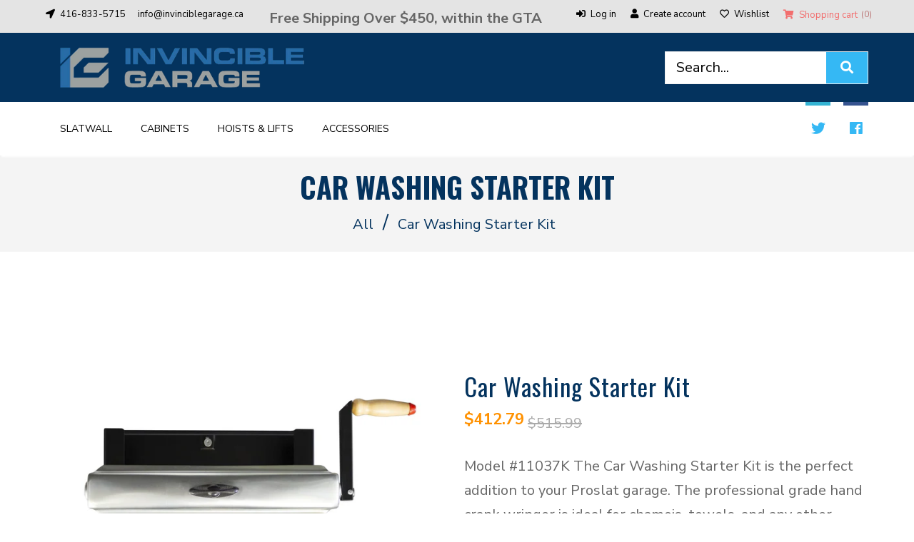

--- FILE ---
content_type: text/html; charset=utf-8
request_url: https://store.invinciblegarage.ca/products/car-washing-starter-kit
body_size: 34769
content:
<!doctype html>
<!--[if lt IE 7]><html class="no-js lt-ie9 lt-ie8 lt-ie7" lang="en"> <![endif]-->
<!--[if IE 7]><html class="no-js lt-ie9 lt-ie8" lang="en"> <![endif]-->
<!--[if IE 8]><html class="no-js lt-ie9" lang="en"> <![endif]-->
<!--[if IE 9 ]><html class="ie9 no-js"> <![endif]-->
<!--[if (gt IE 9)|!(IE)]><!--> <html class="no-js"> <!--<![endif]-->
<head>

  <!-- Google tag (gtag.js) -->
<script async src="https://www.googletagmanager.com/gtag/js?id=AW-734829994"></script>
<script>
  window.dataLayer = window.dataLayer || [];
  function gtag(){dataLayer.push(arguments);}
  gtag('js', new Date());

  gtag('config', 'AW-734829994');
</script>
  
  <!-- Basic page needs ================================================== -->
  <meta charset="utf-8">
  <!--[if IE]><meta http-equiv='X-UA-Compatible' content='IE=edge,chrome=1'><![endif]-->
  
  <link rel="shortcut icon" href="//store.invinciblegarage.ca/cdn/shop/t/2/assets/favicon.png?v=6476974774625182001633317832" type="image/png" />
  
  <!-- Title and description ================================================== -->
  <title>
    Car Washing Starter Kit  &ndash; Invincible Garage
  </title>
  
  <meta name="description" content="Model #11037K The Car Washing Starter Kit is the perfect addition to your Proslat garage. The professional grade hand crank wringer is ideal for chamois, towels, and any other fabrics, effortlessly removing 90% of water. Wash the car efficiently and ergonomically by eliminating wringing rags by hand. The Wringer mounts"/>
  
  <!-- Social meta ================================================== -->
  

  <meta property="og:type" content="product"/>
  <meta property="og:title" content="Car Washing Starter Kit"/>
  <meta property="og:url" content="https://store.invinciblegarage.ca/products/car-washing-starter-kit"/>
  
  <meta property="og:image" content="http://store.invinciblegarage.ca/cdn/shop/products/11037K_A_e03be21d-44aa-4cef-829f-71a9f74827f7_grande.jpg?v=1635969937"/>
  <meta property="og:image:secure_url" content="https://store.invinciblegarage.ca/cdn/shop/products/11037K_A_e03be21d-44aa-4cef-829f-71a9f74827f7_grande.jpg?v=1635969937"/>
  
  <meta property="og:image" content="http://store.invinciblegarage.ca/cdn/shop/products/11037K_B_19f7705d-f87c-48fb-b153-2d33513c0646_grande.jpg?v=1635969937"/>
  <meta property="og:image:secure_url" content="https://store.invinciblegarage.ca/cdn/shop/products/11037K_B_19f7705d-f87c-48fb-b153-2d33513c0646_grande.jpg?v=1635969937"/>
  
  <meta property="og:image" content="http://store.invinciblegarage.ca/cdn/shop/products/11037K_C_e7eb63c2-676c-4dcc-8651-f5ba9688a0fd_grande.jpg?v=1635969937"/>
  <meta property="og:image:secure_url" content="https://store.invinciblegarage.ca/cdn/shop/products/11037K_C_e7eb63c2-676c-4dcc-8651-f5ba9688a0fd_grande.jpg?v=1635969937"/>
  
  <meta property="og:price:amount" content="412.79"/>
  <meta property="og:price:currency" content="CAD"/>


  <meta property="og:description" content="Model #11037K The Car Washing Starter Kit is the perfect addition to your Proslat garage. The professional grade hand crank wringer is ideal for chamois, towels, and any other fabrics, effortlessly removing 90% of water. Wash the car efficiently and ergonomically by eliminating wringing rags by hand. The Wringer mounts"/>

<meta property="og:site_name" content="Invincible Garage"/>



<meta name="twitter:card" content="summary"/>




  <meta name="twitter:title" content="Car Washing Starter Kit"/>
  <meta name="twitter:description" content="Model #11037K The Car Washing Starter Kit is the perfect addition to your Proslat garage. The professional grade hand crank wringer is ideal for chamois, towels, and any other fabrics, effortlessly removing 90% of water. Wash the car efficiently and ergonomically by eliminating wringing rags by hand. The Wringer mounts"/>
  <meta name="twitter:image" content="https://store.invinciblegarage.ca/cdn/shop/products/11037K_A_e03be21d-44aa-4cef-829f-71a9f74827f7_medium.jpg?v=1635969937"/>
  <meta name="twitter:image:width" content="240"/>
  <meta name="twitter:image:height" content="240"/>


  <!-- Helpers ================================================== -->
  <link rel="canonical" href="https://store.invinciblegarage.ca/products/car-washing-starter-kit"/>
  <meta name="viewport" content="width=device-width,initial-scale=1">
  <meta name="theme-color" content="#04335e">
  <!-- CSS ================================================== -->
<link href="//store.invinciblegarage.ca/cdn/shop/t/2/assets/frame.scss.css?v=98021084444513446361702808336" rel="stylesheet" type="text/css" media="all" /> 
<link href="//store.invinciblegarage.ca/cdn/shop/t/2/assets/style.css?v=56602607939285411791700578228" rel="stylesheet" type="text/css" media="all" />  
<link href="//store.invinciblegarage.ca/cdn/shop/t/2/assets/slick.scss?v=132712847628197882741633313268" rel="stylesheet" type="text/css" media="all" />
<link href="//store.invinciblegarage.ca/cdn/shop/t/2/assets/prettyPhoto.css?v=127577845115257541841633313235" rel="stylesheet" type="text/css" media="all" />  
<link href="//store.invinciblegarage.ca/cdn/shop/t/2/assets/lightslider.css?v=35100890718072009381633313230" rel="stylesheet" type="text/css" media="all" />
<link href="//store.invinciblegarage.ca/cdn/shop/t/2/assets/animate.css?v=170469424254788653381633313212" rel="stylesheet" type="text/css" media="all" />
<link href="//store.invinciblegarage.ca/cdn/shop/t/2/assets/font-all.min.css?v=157224573197066317891633313221" rel="stylesheet" type="text/css" media="all" />  
  
  <link rel="stylesheet" type="text/css" href="//fonts.googleapis.com/css?family=Nunito+Sans:300,300italic,400,600,400italic,600italic,700,700italic,800,800italic">
  
  
  <link rel="stylesheet" type="text/css" href="//fonts.googleapis.com/css?family=Oswald:300,300italic,400,600,400italic,600italic,700,700italic,800,800italic">
  
  
  <link rel="stylesheet" type="text/css" href="//fonts.googleapis.com/css?family=Fenix:300,300italic,400,600,400italic,600italic,700,700italic,800,800italic">
  
  
  <link rel="stylesheet" type="text/css" href="//fonts.googleapis.com/css?family=Poller+One:300,300italic,400,600,400italic,600italic,700,700italic,800,800italic">
    
  <script src="//code.jquery.com/jquery-3.2.1.min.js"></script>  
<script src="//ajax.googleapis.com/ajax/libs/jquery/1.8.1/jquery.min.js"></script> 
<script src="//store.invinciblegarage.ca/cdn/shop/t/2/assets/header.js?v=103730964264396812221633313268" type="text/javascript"></script>




<script>
  window.preloader_enable = false;
  window.use_sticky = false;
  window.ajax_cart = true;
  window.money_format = "${{amount}} CAD";
  window.shop_currency = "CAD";    
 // window.money_format = "${{amount}}";
  window.shop_currency = "CAD";
  window.show_multiple_currencies = false;
  window.enable_sidebar_multiple_choice = true;
  window.loading_url = "//store.invinciblegarage.ca/cdn/shop/t/2/assets/loading.gif?v=50837312686733260831633313231";     
  window.dropdowncart_type = "hover";
  window.file_url = "//store.invinciblegarage.ca/cdn/shop/files/?v=521";
  window.asset_url = "";
  window.items="Items";
  window.many_in_stock="Many In Stock";
  window.out_of_stock=" Out of stock";
  window.in_stock=" In Stock";
  window.unavailable="Unavailable";
  window.product_name="Product Name";
  window.product_image="Product Image";
  window.product_desc="Product Description";
  window.available_stock="Available In stock";
  window.unavailable_stock="Unavailable In stock";
  window.compare_note="Product Added over 8 product !. Do you want to compare 8 added product ?";
  window.added_to_cmp="Added to compare";
  window.add_to_cmp="Add to compare";
  window.select_options="Select options";
  window.add_to_cart="Add to Cart";
  window.confirm_box="Yes,I want view it!";
  window.cancelButtonText="Continue";
  window.remove="Remove";
  window.use_color_swatch = false;
  window.newsletter_popup = false;  
  var  compare_list = []; 
</script>  

  
  <!-- Header hook for plugins ================================================== -->
  <script>window.performance && window.performance.mark && window.performance.mark('shopify.content_for_header.start');</script><meta name="google-site-verification" content="ZubphrilkfzJnQmMbgdFR-wN7_RtQfs94OQ3ewVczH4">
<meta id="shopify-digital-wallet" name="shopify-digital-wallet" content="/60584034510/digital_wallets/dialog">
<link rel="alternate" type="application/json+oembed" href="https://store.invinciblegarage.ca/products/car-washing-starter-kit.oembed">
<script async="async" src="/checkouts/internal/preloads.js?locale=en-CA"></script>
<script id="shopify-features" type="application/json">{"accessToken":"b8a638282889b719046fd37f15817369","betas":["rich-media-storefront-analytics"],"domain":"store.invinciblegarage.ca","predictiveSearch":true,"shopId":60584034510,"locale":"en"}</script>
<script>var Shopify = Shopify || {};
Shopify.shop = "invincible-garage.myshopify.com";
Shopify.locale = "en";
Shopify.currency = {"active":"CAD","rate":"1.0"};
Shopify.country = "CA";
Shopify.theme = {"name":"Invincible Garage","id":126817304782,"schema_name":"Timzee","schema_version":"1.0","theme_store_id":null,"role":"main"};
Shopify.theme.handle = "null";
Shopify.theme.style = {"id":null,"handle":null};
Shopify.cdnHost = "store.invinciblegarage.ca/cdn";
Shopify.routes = Shopify.routes || {};
Shopify.routes.root = "/";</script>
<script type="module">!function(o){(o.Shopify=o.Shopify||{}).modules=!0}(window);</script>
<script>!function(o){function n(){var o=[];function n(){o.push(Array.prototype.slice.apply(arguments))}return n.q=o,n}var t=o.Shopify=o.Shopify||{};t.loadFeatures=n(),t.autoloadFeatures=n()}(window);</script>
<script id="shop-js-analytics" type="application/json">{"pageType":"product"}</script>
<script defer="defer" async type="module" src="//store.invinciblegarage.ca/cdn/shopifycloud/shop-js/modules/v2/client.init-shop-cart-sync_BN7fPSNr.en.esm.js"></script>
<script defer="defer" async type="module" src="//store.invinciblegarage.ca/cdn/shopifycloud/shop-js/modules/v2/chunk.common_Cbph3Kss.esm.js"></script>
<script defer="defer" async type="module" src="//store.invinciblegarage.ca/cdn/shopifycloud/shop-js/modules/v2/chunk.modal_DKumMAJ1.esm.js"></script>
<script type="module">
  await import("//store.invinciblegarage.ca/cdn/shopifycloud/shop-js/modules/v2/client.init-shop-cart-sync_BN7fPSNr.en.esm.js");
await import("//store.invinciblegarage.ca/cdn/shopifycloud/shop-js/modules/v2/chunk.common_Cbph3Kss.esm.js");
await import("//store.invinciblegarage.ca/cdn/shopifycloud/shop-js/modules/v2/chunk.modal_DKumMAJ1.esm.js");

  window.Shopify.SignInWithShop?.initShopCartSync?.({"fedCMEnabled":true,"windoidEnabled":true});

</script>
<script id="__st">var __st={"a":60584034510,"offset":-18000,"reqid":"10d71fcf-f9fc-4463-b6ac-ec884004f621-1770069762","pageurl":"store.invinciblegarage.ca\/products\/car-washing-starter-kit","u":"e41cd57b465a","p":"product","rtyp":"product","rid":6797296828622};</script>
<script>window.ShopifyPaypalV4VisibilityTracking = true;</script>
<script id="captcha-bootstrap">!function(){'use strict';const t='contact',e='account',n='new_comment',o=[[t,t],['blogs',n],['comments',n],[t,'customer']],c=[[e,'customer_login'],[e,'guest_login'],[e,'recover_customer_password'],[e,'create_customer']],r=t=>t.map((([t,e])=>`form[action*='/${t}']:not([data-nocaptcha='true']) input[name='form_type'][value='${e}']`)).join(','),a=t=>()=>t?[...document.querySelectorAll(t)].map((t=>t.form)):[];function s(){const t=[...o],e=r(t);return a(e)}const i='password',u='form_key',d=['recaptcha-v3-token','g-recaptcha-response','h-captcha-response',i],f=()=>{try{return window.sessionStorage}catch{return}},m='__shopify_v',_=t=>t.elements[u];function p(t,e,n=!1){try{const o=window.sessionStorage,c=JSON.parse(o.getItem(e)),{data:r}=function(t){const{data:e,action:n}=t;return t[m]||n?{data:e,action:n}:{data:t,action:n}}(c);for(const[e,n]of Object.entries(r))t.elements[e]&&(t.elements[e].value=n);n&&o.removeItem(e)}catch(o){console.error('form repopulation failed',{error:o})}}const l='form_type',E='cptcha';function T(t){t.dataset[E]=!0}const w=window,h=w.document,L='Shopify',v='ce_forms',y='captcha';let A=!1;((t,e)=>{const n=(g='f06e6c50-85a8-45c8-87d0-21a2b65856fe',I='https://cdn.shopify.com/shopifycloud/storefront-forms-hcaptcha/ce_storefront_forms_captcha_hcaptcha.v1.5.2.iife.js',D={infoText:'Protected by hCaptcha',privacyText:'Privacy',termsText:'Terms'},(t,e,n)=>{const o=w[L][v],c=o.bindForm;if(c)return c(t,g,e,D).then(n);var r;o.q.push([[t,g,e,D],n]),r=I,A||(h.body.append(Object.assign(h.createElement('script'),{id:'captcha-provider',async:!0,src:r})),A=!0)});var g,I,D;w[L]=w[L]||{},w[L][v]=w[L][v]||{},w[L][v].q=[],w[L][y]=w[L][y]||{},w[L][y].protect=function(t,e){n(t,void 0,e),T(t)},Object.freeze(w[L][y]),function(t,e,n,w,h,L){const[v,y,A,g]=function(t,e,n){const i=e?o:[],u=t?c:[],d=[...i,...u],f=r(d),m=r(i),_=r(d.filter((([t,e])=>n.includes(e))));return[a(f),a(m),a(_),s()]}(w,h,L),I=t=>{const e=t.target;return e instanceof HTMLFormElement?e:e&&e.form},D=t=>v().includes(t);t.addEventListener('submit',(t=>{const e=I(t);if(!e)return;const n=D(e)&&!e.dataset.hcaptchaBound&&!e.dataset.recaptchaBound,o=_(e),c=g().includes(e)&&(!o||!o.value);(n||c)&&t.preventDefault(),c&&!n&&(function(t){try{if(!f())return;!function(t){const e=f();if(!e)return;const n=_(t);if(!n)return;const o=n.value;o&&e.removeItem(o)}(t);const e=Array.from(Array(32),(()=>Math.random().toString(36)[2])).join('');!function(t,e){_(t)||t.append(Object.assign(document.createElement('input'),{type:'hidden',name:u})),t.elements[u].value=e}(t,e),function(t,e){const n=f();if(!n)return;const o=[...t.querySelectorAll(`input[type='${i}']`)].map((({name:t})=>t)),c=[...d,...o],r={};for(const[a,s]of new FormData(t).entries())c.includes(a)||(r[a]=s);n.setItem(e,JSON.stringify({[m]:1,action:t.action,data:r}))}(t,e)}catch(e){console.error('failed to persist form',e)}}(e),e.submit())}));const S=(t,e)=>{t&&!t.dataset[E]&&(n(t,e.some((e=>e===t))),T(t))};for(const o of['focusin','change'])t.addEventListener(o,(t=>{const e=I(t);D(e)&&S(e,y())}));const B=e.get('form_key'),M=e.get(l),P=B&&M;t.addEventListener('DOMContentLoaded',(()=>{const t=y();if(P)for(const e of t)e.elements[l].value===M&&p(e,B);[...new Set([...A(),...v().filter((t=>'true'===t.dataset.shopifyCaptcha))])].forEach((e=>S(e,t)))}))}(h,new URLSearchParams(w.location.search),n,t,e,['guest_login'])})(!0,!0)}();</script>
<script integrity="sha256-4kQ18oKyAcykRKYeNunJcIwy7WH5gtpwJnB7kiuLZ1E=" data-source-attribution="shopify.loadfeatures" defer="defer" src="//store.invinciblegarage.ca/cdn/shopifycloud/storefront/assets/storefront/load_feature-a0a9edcb.js" crossorigin="anonymous"></script>
<script data-source-attribution="shopify.dynamic_checkout.dynamic.init">var Shopify=Shopify||{};Shopify.PaymentButton=Shopify.PaymentButton||{isStorefrontPortableWallets:!0,init:function(){window.Shopify.PaymentButton.init=function(){};var t=document.createElement("script");t.src="https://store.invinciblegarage.ca/cdn/shopifycloud/portable-wallets/latest/portable-wallets.en.js",t.type="module",document.head.appendChild(t)}};
</script>
<script data-source-attribution="shopify.dynamic_checkout.buyer_consent">
  function portableWalletsHideBuyerConsent(e){var t=document.getElementById("shopify-buyer-consent"),n=document.getElementById("shopify-subscription-policy-button");t&&n&&(t.classList.add("hidden"),t.setAttribute("aria-hidden","true"),n.removeEventListener("click",e))}function portableWalletsShowBuyerConsent(e){var t=document.getElementById("shopify-buyer-consent"),n=document.getElementById("shopify-subscription-policy-button");t&&n&&(t.classList.remove("hidden"),t.removeAttribute("aria-hidden"),n.addEventListener("click",e))}window.Shopify?.PaymentButton&&(window.Shopify.PaymentButton.hideBuyerConsent=portableWalletsHideBuyerConsent,window.Shopify.PaymentButton.showBuyerConsent=portableWalletsShowBuyerConsent);
</script>
<script>
  function portableWalletsCleanup(e){e&&e.src&&console.error("Failed to load portable wallets script "+e.src);var t=document.querySelectorAll("shopify-accelerated-checkout .shopify-payment-button__skeleton, shopify-accelerated-checkout-cart .wallet-cart-button__skeleton"),e=document.getElementById("shopify-buyer-consent");for(let e=0;e<t.length;e++)t[e].remove();e&&e.remove()}function portableWalletsNotLoadedAsModule(e){e instanceof ErrorEvent&&"string"==typeof e.message&&e.message.includes("import.meta")&&"string"==typeof e.filename&&e.filename.includes("portable-wallets")&&(window.removeEventListener("error",portableWalletsNotLoadedAsModule),window.Shopify.PaymentButton.failedToLoad=e,"loading"===document.readyState?document.addEventListener("DOMContentLoaded",window.Shopify.PaymentButton.init):window.Shopify.PaymentButton.init())}window.addEventListener("error",portableWalletsNotLoadedAsModule);
</script>

<script type="module" src="https://store.invinciblegarage.ca/cdn/shopifycloud/portable-wallets/latest/portable-wallets.en.js" onError="portableWalletsCleanup(this)" crossorigin="anonymous"></script>
<script nomodule>
  document.addEventListener("DOMContentLoaded", portableWalletsCleanup);
</script>

<link id="shopify-accelerated-checkout-styles" rel="stylesheet" media="screen" href="https://store.invinciblegarage.ca/cdn/shopifycloud/portable-wallets/latest/accelerated-checkout-backwards-compat.css" crossorigin="anonymous">
<style id="shopify-accelerated-checkout-cart">
        #shopify-buyer-consent {
  margin-top: 1em;
  display: inline-block;
  width: 100%;
}

#shopify-buyer-consent.hidden {
  display: none;
}

#shopify-subscription-policy-button {
  background: none;
  border: none;
  padding: 0;
  text-decoration: underline;
  font-size: inherit;
  cursor: pointer;
}

#shopify-subscription-policy-button::before {
  box-shadow: none;
}

      </style>
<script id="sections-script" data-sections="sidebar-category" defer="defer" src="//store.invinciblegarage.ca/cdn/shop/t/2/compiled_assets/scripts.js?v=521"></script>
<script>window.performance && window.performance.mark && window.performance.mark('shopify.content_for_header.end');</script>  
  <script type="text/javascript">
    delete History
  </script>
  
  <!-- Global site tag (gtag.js) - Google Ads: 734829994 --> <script async src="https://www.googletagmanager.com/gtag/js?id=AW-734829994"></script> <script> window.dataLayer = window.dataLayer || []; function gtag(){dataLayer.push(arguments);} gtag('js', new Date()); gtag('config', 'AW-734829994'); </script>
<meta name="google-site-verification" content="gVUYnKoTlzYdf-WsV1V0Ng9Tq22JCoM8z1cUgaxjxU4" />
<link href="https://monorail-edge.shopifysvc.com" rel="dns-prefetch">
<script>(function(){if ("sendBeacon" in navigator && "performance" in window) {try {var session_token_from_headers = performance.getEntriesByType('navigation')[0].serverTiming.find(x => x.name == '_s').description;} catch {var session_token_from_headers = undefined;}var session_cookie_matches = document.cookie.match(/_shopify_s=([^;]*)/);var session_token_from_cookie = session_cookie_matches && session_cookie_matches.length === 2 ? session_cookie_matches[1] : "";var session_token = session_token_from_headers || session_token_from_cookie || "";function handle_abandonment_event(e) {var entries = performance.getEntries().filter(function(entry) {return /monorail-edge.shopifysvc.com/.test(entry.name);});if (!window.abandonment_tracked && entries.length === 0) {window.abandonment_tracked = true;var currentMs = Date.now();var navigation_start = performance.timing.navigationStart;var payload = {shop_id: 60584034510,url: window.location.href,navigation_start,duration: currentMs - navigation_start,session_token,page_type: "product"};window.navigator.sendBeacon("https://monorail-edge.shopifysvc.com/v1/produce", JSON.stringify({schema_id: "online_store_buyer_site_abandonment/1.1",payload: payload,metadata: {event_created_at_ms: currentMs,event_sent_at_ms: currentMs}}));}}window.addEventListener('pagehide', handle_abandonment_event);}}());</script>
<script id="web-pixels-manager-setup">(function e(e,d,r,n,o){if(void 0===o&&(o={}),!Boolean(null===(a=null===(i=window.Shopify)||void 0===i?void 0:i.analytics)||void 0===a?void 0:a.replayQueue)){var i,a;window.Shopify=window.Shopify||{};var t=window.Shopify;t.analytics=t.analytics||{};var s=t.analytics;s.replayQueue=[],s.publish=function(e,d,r){return s.replayQueue.push([e,d,r]),!0};try{self.performance.mark("wpm:start")}catch(e){}var l=function(){var e={modern:/Edge?\/(1{2}[4-9]|1[2-9]\d|[2-9]\d{2}|\d{4,})\.\d+(\.\d+|)|Firefox\/(1{2}[4-9]|1[2-9]\d|[2-9]\d{2}|\d{4,})\.\d+(\.\d+|)|Chrom(ium|e)\/(9{2}|\d{3,})\.\d+(\.\d+|)|(Maci|X1{2}).+ Version\/(15\.\d+|(1[6-9]|[2-9]\d|\d{3,})\.\d+)([,.]\d+|)( \(\w+\)|)( Mobile\/\w+|) Safari\/|Chrome.+OPR\/(9{2}|\d{3,})\.\d+\.\d+|(CPU[ +]OS|iPhone[ +]OS|CPU[ +]iPhone|CPU IPhone OS|CPU iPad OS)[ +]+(15[._]\d+|(1[6-9]|[2-9]\d|\d{3,})[._]\d+)([._]\d+|)|Android:?[ /-](13[3-9]|1[4-9]\d|[2-9]\d{2}|\d{4,})(\.\d+|)(\.\d+|)|Android.+Firefox\/(13[5-9]|1[4-9]\d|[2-9]\d{2}|\d{4,})\.\d+(\.\d+|)|Android.+Chrom(ium|e)\/(13[3-9]|1[4-9]\d|[2-9]\d{2}|\d{4,})\.\d+(\.\d+|)|SamsungBrowser\/([2-9]\d|\d{3,})\.\d+/,legacy:/Edge?\/(1[6-9]|[2-9]\d|\d{3,})\.\d+(\.\d+|)|Firefox\/(5[4-9]|[6-9]\d|\d{3,})\.\d+(\.\d+|)|Chrom(ium|e)\/(5[1-9]|[6-9]\d|\d{3,})\.\d+(\.\d+|)([\d.]+$|.*Safari\/(?![\d.]+ Edge\/[\d.]+$))|(Maci|X1{2}).+ Version\/(10\.\d+|(1[1-9]|[2-9]\d|\d{3,})\.\d+)([,.]\d+|)( \(\w+\)|)( Mobile\/\w+|) Safari\/|Chrome.+OPR\/(3[89]|[4-9]\d|\d{3,})\.\d+\.\d+|(CPU[ +]OS|iPhone[ +]OS|CPU[ +]iPhone|CPU IPhone OS|CPU iPad OS)[ +]+(10[._]\d+|(1[1-9]|[2-9]\d|\d{3,})[._]\d+)([._]\d+|)|Android:?[ /-](13[3-9]|1[4-9]\d|[2-9]\d{2}|\d{4,})(\.\d+|)(\.\d+|)|Mobile Safari.+OPR\/([89]\d|\d{3,})\.\d+\.\d+|Android.+Firefox\/(13[5-9]|1[4-9]\d|[2-9]\d{2}|\d{4,})\.\d+(\.\d+|)|Android.+Chrom(ium|e)\/(13[3-9]|1[4-9]\d|[2-9]\d{2}|\d{4,})\.\d+(\.\d+|)|Android.+(UC? ?Browser|UCWEB|U3)[ /]?(15\.([5-9]|\d{2,})|(1[6-9]|[2-9]\d|\d{3,})\.\d+)\.\d+|SamsungBrowser\/(5\.\d+|([6-9]|\d{2,})\.\d+)|Android.+MQ{2}Browser\/(14(\.(9|\d{2,})|)|(1[5-9]|[2-9]\d|\d{3,})(\.\d+|))(\.\d+|)|K[Aa][Ii]OS\/(3\.\d+|([4-9]|\d{2,})\.\d+)(\.\d+|)/},d=e.modern,r=e.legacy,n=navigator.userAgent;return n.match(d)?"modern":n.match(r)?"legacy":"unknown"}(),u="modern"===l?"modern":"legacy",c=(null!=n?n:{modern:"",legacy:""})[u],f=function(e){return[e.baseUrl,"/wpm","/b",e.hashVersion,"modern"===e.buildTarget?"m":"l",".js"].join("")}({baseUrl:d,hashVersion:r,buildTarget:u}),m=function(e){var d=e.version,r=e.bundleTarget,n=e.surface,o=e.pageUrl,i=e.monorailEndpoint;return{emit:function(e){var a=e.status,t=e.errorMsg,s=(new Date).getTime(),l=JSON.stringify({metadata:{event_sent_at_ms:s},events:[{schema_id:"web_pixels_manager_load/3.1",payload:{version:d,bundle_target:r,page_url:o,status:a,surface:n,error_msg:t},metadata:{event_created_at_ms:s}}]});if(!i)return console&&console.warn&&console.warn("[Web Pixels Manager] No Monorail endpoint provided, skipping logging."),!1;try{return self.navigator.sendBeacon.bind(self.navigator)(i,l)}catch(e){}var u=new XMLHttpRequest;try{return u.open("POST",i,!0),u.setRequestHeader("Content-Type","text/plain"),u.send(l),!0}catch(e){return console&&console.warn&&console.warn("[Web Pixels Manager] Got an unhandled error while logging to Monorail."),!1}}}}({version:r,bundleTarget:l,surface:e.surface,pageUrl:self.location.href,monorailEndpoint:e.monorailEndpoint});try{o.browserTarget=l,function(e){var d=e.src,r=e.async,n=void 0===r||r,o=e.onload,i=e.onerror,a=e.sri,t=e.scriptDataAttributes,s=void 0===t?{}:t,l=document.createElement("script"),u=document.querySelector("head"),c=document.querySelector("body");if(l.async=n,l.src=d,a&&(l.integrity=a,l.crossOrigin="anonymous"),s)for(var f in s)if(Object.prototype.hasOwnProperty.call(s,f))try{l.dataset[f]=s[f]}catch(e){}if(o&&l.addEventListener("load",o),i&&l.addEventListener("error",i),u)u.appendChild(l);else{if(!c)throw new Error("Did not find a head or body element to append the script");c.appendChild(l)}}({src:f,async:!0,onload:function(){if(!function(){var e,d;return Boolean(null===(d=null===(e=window.Shopify)||void 0===e?void 0:e.analytics)||void 0===d?void 0:d.initialized)}()){var d=window.webPixelsManager.init(e)||void 0;if(d){var r=window.Shopify.analytics;r.replayQueue.forEach((function(e){var r=e[0],n=e[1],o=e[2];d.publishCustomEvent(r,n,o)})),r.replayQueue=[],r.publish=d.publishCustomEvent,r.visitor=d.visitor,r.initialized=!0}}},onerror:function(){return m.emit({status:"failed",errorMsg:"".concat(f," has failed to load")})},sri:function(e){var d=/^sha384-[A-Za-z0-9+/=]+$/;return"string"==typeof e&&d.test(e)}(c)?c:"",scriptDataAttributes:o}),m.emit({status:"loading"})}catch(e){m.emit({status:"failed",errorMsg:(null==e?void 0:e.message)||"Unknown error"})}}})({shopId: 60584034510,storefrontBaseUrl: "https://store.invinciblegarage.ca",extensionsBaseUrl: "https://extensions.shopifycdn.com/cdn/shopifycloud/web-pixels-manager",monorailEndpoint: "https://monorail-edge.shopifysvc.com/unstable/produce_batch",surface: "storefront-renderer",enabledBetaFlags: ["2dca8a86"],webPixelsConfigList: [{"id":"232816846","configuration":"{\"config\":\"{\\\"pixel_id\\\":\\\"G-Q2SJR5P6NX\\\",\\\"target_country\\\":\\\"CA\\\",\\\"gtag_events\\\":[{\\\"type\\\":\\\"begin_checkout\\\",\\\"action_label\\\":\\\"G-Q2SJR5P6NX\\\"},{\\\"type\\\":\\\"search\\\",\\\"action_label\\\":\\\"G-Q2SJR5P6NX\\\"},{\\\"type\\\":\\\"view_item\\\",\\\"action_label\\\":[\\\"G-Q2SJR5P6NX\\\",\\\"MC-B21GD38XZF\\\"]},{\\\"type\\\":\\\"purchase\\\",\\\"action_label\\\":[\\\"G-Q2SJR5P6NX\\\",\\\"MC-B21GD38XZF\\\"]},{\\\"type\\\":\\\"page_view\\\",\\\"action_label\\\":[\\\"G-Q2SJR5P6NX\\\",\\\"MC-B21GD38XZF\\\"]},{\\\"type\\\":\\\"add_payment_info\\\",\\\"action_label\\\":\\\"G-Q2SJR5P6NX\\\"},{\\\"type\\\":\\\"add_to_cart\\\",\\\"action_label\\\":\\\"G-Q2SJR5P6NX\\\"}],\\\"enable_monitoring_mode\\\":false}\"}","eventPayloadVersion":"v1","runtimeContext":"OPEN","scriptVersion":"b2a88bafab3e21179ed38636efcd8a93","type":"APP","apiClientId":1780363,"privacyPurposes":[],"dataSharingAdjustments":{"protectedCustomerApprovalScopes":["read_customer_address","read_customer_email","read_customer_name","read_customer_personal_data","read_customer_phone"]}},{"id":"30867662","eventPayloadVersion":"v1","runtimeContext":"LAX","scriptVersion":"1","type":"CUSTOM","privacyPurposes":["ANALYTICS"],"name":"Google Analytics tag (migrated)"},{"id":"shopify-app-pixel","configuration":"{}","eventPayloadVersion":"v1","runtimeContext":"STRICT","scriptVersion":"0450","apiClientId":"shopify-pixel","type":"APP","privacyPurposes":["ANALYTICS","MARKETING"]},{"id":"shopify-custom-pixel","eventPayloadVersion":"v1","runtimeContext":"LAX","scriptVersion":"0450","apiClientId":"shopify-pixel","type":"CUSTOM","privacyPurposes":["ANALYTICS","MARKETING"]}],isMerchantRequest: false,initData: {"shop":{"name":"Invincible Garage","paymentSettings":{"currencyCode":"CAD"},"myshopifyDomain":"invincible-garage.myshopify.com","countryCode":"CA","storefrontUrl":"https:\/\/store.invinciblegarage.ca"},"customer":null,"cart":null,"checkout":null,"productVariants":[{"price":{"amount":412.79,"currencyCode":"CAD"},"product":{"title":"Car Washing Starter Kit","vendor":"Proslat","id":"6797296828622","untranslatedTitle":"Car Washing Starter Kit","url":"\/products\/car-washing-starter-kit","type":"Accessories"},"id":"40380439527630","image":{"src":"\/\/store.invinciblegarage.ca\/cdn\/shop\/products\/11037K_A_e03be21d-44aa-4cef-829f-71a9f74827f7.jpg?v=1635969937"},"sku":"11037K","title":"Default Title","untranslatedTitle":"Default Title"}],"purchasingCompany":null},},"https://store.invinciblegarage.ca/cdn","3918e4e0wbf3ac3cepc5707306mb02b36c6",{"modern":"","legacy":""},{"shopId":"60584034510","storefrontBaseUrl":"https:\/\/store.invinciblegarage.ca","extensionBaseUrl":"https:\/\/extensions.shopifycdn.com\/cdn\/shopifycloud\/web-pixels-manager","surface":"storefront-renderer","enabledBetaFlags":"[\"2dca8a86\"]","isMerchantRequest":"false","hashVersion":"3918e4e0wbf3ac3cepc5707306mb02b36c6","publish":"custom","events":"[[\"page_viewed\",{}],[\"product_viewed\",{\"productVariant\":{\"price\":{\"amount\":412.79,\"currencyCode\":\"CAD\"},\"product\":{\"title\":\"Car Washing Starter Kit\",\"vendor\":\"Proslat\",\"id\":\"6797296828622\",\"untranslatedTitle\":\"Car Washing Starter Kit\",\"url\":\"\/products\/car-washing-starter-kit\",\"type\":\"Accessories\"},\"id\":\"40380439527630\",\"image\":{\"src\":\"\/\/store.invinciblegarage.ca\/cdn\/shop\/products\/11037K_A_e03be21d-44aa-4cef-829f-71a9f74827f7.jpg?v=1635969937\"},\"sku\":\"11037K\",\"title\":\"Default Title\",\"untranslatedTitle\":\"Default Title\"}}]]"});</script><script>
  window.ShopifyAnalytics = window.ShopifyAnalytics || {};
  window.ShopifyAnalytics.meta = window.ShopifyAnalytics.meta || {};
  window.ShopifyAnalytics.meta.currency = 'CAD';
  var meta = {"product":{"id":6797296828622,"gid":"gid:\/\/shopify\/Product\/6797296828622","vendor":"Proslat","type":"Accessories","handle":"car-washing-starter-kit","variants":[{"id":40380439527630,"price":41279,"name":"Car Washing Starter Kit","public_title":null,"sku":"11037K"}],"remote":false},"page":{"pageType":"product","resourceType":"product","resourceId":6797296828622,"requestId":"10d71fcf-f9fc-4463-b6ac-ec884004f621-1770069762"}};
  for (var attr in meta) {
    window.ShopifyAnalytics.meta[attr] = meta[attr];
  }
</script>
<script class="analytics">
  (function () {
    var customDocumentWrite = function(content) {
      var jquery = null;

      if (window.jQuery) {
        jquery = window.jQuery;
      } else if (window.Checkout && window.Checkout.$) {
        jquery = window.Checkout.$;
      }

      if (jquery) {
        jquery('body').append(content);
      }
    };

    var hasLoggedConversion = function(token) {
      if (token) {
        return document.cookie.indexOf('loggedConversion=' + token) !== -1;
      }
      return false;
    }

    var setCookieIfConversion = function(token) {
      if (token) {
        var twoMonthsFromNow = new Date(Date.now());
        twoMonthsFromNow.setMonth(twoMonthsFromNow.getMonth() + 2);

        document.cookie = 'loggedConversion=' + token + '; expires=' + twoMonthsFromNow;
      }
    }

    var trekkie = window.ShopifyAnalytics.lib = window.trekkie = window.trekkie || [];
    if (trekkie.integrations) {
      return;
    }
    trekkie.methods = [
      'identify',
      'page',
      'ready',
      'track',
      'trackForm',
      'trackLink'
    ];
    trekkie.factory = function(method) {
      return function() {
        var args = Array.prototype.slice.call(arguments);
        args.unshift(method);
        trekkie.push(args);
        return trekkie;
      };
    };
    for (var i = 0; i < trekkie.methods.length; i++) {
      var key = trekkie.methods[i];
      trekkie[key] = trekkie.factory(key);
    }
    trekkie.load = function(config) {
      trekkie.config = config || {};
      trekkie.config.initialDocumentCookie = document.cookie;
      var first = document.getElementsByTagName('script')[0];
      var script = document.createElement('script');
      script.type = 'text/javascript';
      script.onerror = function(e) {
        var scriptFallback = document.createElement('script');
        scriptFallback.type = 'text/javascript';
        scriptFallback.onerror = function(error) {
                var Monorail = {
      produce: function produce(monorailDomain, schemaId, payload) {
        var currentMs = new Date().getTime();
        var event = {
          schema_id: schemaId,
          payload: payload,
          metadata: {
            event_created_at_ms: currentMs,
            event_sent_at_ms: currentMs
          }
        };
        return Monorail.sendRequest("https://" + monorailDomain + "/v1/produce", JSON.stringify(event));
      },
      sendRequest: function sendRequest(endpointUrl, payload) {
        // Try the sendBeacon API
        if (window && window.navigator && typeof window.navigator.sendBeacon === 'function' && typeof window.Blob === 'function' && !Monorail.isIos12()) {
          var blobData = new window.Blob([payload], {
            type: 'text/plain'
          });

          if (window.navigator.sendBeacon(endpointUrl, blobData)) {
            return true;
          } // sendBeacon was not successful

        } // XHR beacon

        var xhr = new XMLHttpRequest();

        try {
          xhr.open('POST', endpointUrl);
          xhr.setRequestHeader('Content-Type', 'text/plain');
          xhr.send(payload);
        } catch (e) {
          console.log(e);
        }

        return false;
      },
      isIos12: function isIos12() {
        return window.navigator.userAgent.lastIndexOf('iPhone; CPU iPhone OS 12_') !== -1 || window.navigator.userAgent.lastIndexOf('iPad; CPU OS 12_') !== -1;
      }
    };
    Monorail.produce('monorail-edge.shopifysvc.com',
      'trekkie_storefront_load_errors/1.1',
      {shop_id: 60584034510,
      theme_id: 126817304782,
      app_name: "storefront",
      context_url: window.location.href,
      source_url: "//store.invinciblegarage.ca/cdn/s/trekkie.storefront.c59ea00e0474b293ae6629561379568a2d7c4bba.min.js"});

        };
        scriptFallback.async = true;
        scriptFallback.src = '//store.invinciblegarage.ca/cdn/s/trekkie.storefront.c59ea00e0474b293ae6629561379568a2d7c4bba.min.js';
        first.parentNode.insertBefore(scriptFallback, first);
      };
      script.async = true;
      script.src = '//store.invinciblegarage.ca/cdn/s/trekkie.storefront.c59ea00e0474b293ae6629561379568a2d7c4bba.min.js';
      first.parentNode.insertBefore(script, first);
    };
    trekkie.load(
      {"Trekkie":{"appName":"storefront","development":false,"defaultAttributes":{"shopId":60584034510,"isMerchantRequest":null,"themeId":126817304782,"themeCityHash":"13806478823178392170","contentLanguage":"en","currency":"CAD","eventMetadataId":"e7804a23-03a1-448b-b894-043d2c571746"},"isServerSideCookieWritingEnabled":true,"monorailRegion":"shop_domain","enabledBetaFlags":["65f19447","b5387b81"]},"Session Attribution":{},"S2S":{"facebookCapiEnabled":false,"source":"trekkie-storefront-renderer","apiClientId":580111}}
    );

    var loaded = false;
    trekkie.ready(function() {
      if (loaded) return;
      loaded = true;

      window.ShopifyAnalytics.lib = window.trekkie;

      var originalDocumentWrite = document.write;
      document.write = customDocumentWrite;
      try { window.ShopifyAnalytics.merchantGoogleAnalytics.call(this); } catch(error) {};
      document.write = originalDocumentWrite;

      window.ShopifyAnalytics.lib.page(null,{"pageType":"product","resourceType":"product","resourceId":6797296828622,"requestId":"10d71fcf-f9fc-4463-b6ac-ec884004f621-1770069762","shopifyEmitted":true});

      var match = window.location.pathname.match(/checkouts\/(.+)\/(thank_you|post_purchase)/)
      var token = match? match[1]: undefined;
      if (!hasLoggedConversion(token)) {
        setCookieIfConversion(token);
        window.ShopifyAnalytics.lib.track("Viewed Product",{"currency":"CAD","variantId":40380439527630,"productId":6797296828622,"productGid":"gid:\/\/shopify\/Product\/6797296828622","name":"Car Washing Starter Kit","price":"412.79","sku":"11037K","brand":"Proslat","variant":null,"category":"Accessories","nonInteraction":true,"remote":false},undefined,undefined,{"shopifyEmitted":true});
      window.ShopifyAnalytics.lib.track("monorail:\/\/trekkie_storefront_viewed_product\/1.1",{"currency":"CAD","variantId":40380439527630,"productId":6797296828622,"productGid":"gid:\/\/shopify\/Product\/6797296828622","name":"Car Washing Starter Kit","price":"412.79","sku":"11037K","brand":"Proslat","variant":null,"category":"Accessories","nonInteraction":true,"remote":false,"referer":"https:\/\/store.invinciblegarage.ca\/products\/car-washing-starter-kit"});
      }
    });


        var eventsListenerScript = document.createElement('script');
        eventsListenerScript.async = true;
        eventsListenerScript.src = "//store.invinciblegarage.ca/cdn/shopifycloud/storefront/assets/shop_events_listener-3da45d37.js";
        document.getElementsByTagName('head')[0].appendChild(eventsListenerScript);

})();</script>
  <script>
  if (!window.ga || (window.ga && typeof window.ga !== 'function')) {
    window.ga = function ga() {
      (window.ga.q = window.ga.q || []).push(arguments);
      if (window.Shopify && window.Shopify.analytics && typeof window.Shopify.analytics.publish === 'function') {
        window.Shopify.analytics.publish("ga_stub_called", {}, {sendTo: "google_osp_migration"});
      }
      console.error("Shopify's Google Analytics stub called with:", Array.from(arguments), "\nSee https://help.shopify.com/manual/promoting-marketing/pixels/pixel-migration#google for more information.");
    };
    if (window.Shopify && window.Shopify.analytics && typeof window.Shopify.analytics.publish === 'function') {
      window.Shopify.analytics.publish("ga_stub_initialized", {}, {sendTo: "google_osp_migration"});
    }
  }
</script>
<script
  defer
  src="https://store.invinciblegarage.ca/cdn/shopifycloud/perf-kit/shopify-perf-kit-3.1.0.min.js"
  data-application="storefront-renderer"
  data-shop-id="60584034510"
  data-render-region="gcp-us-central1"
  data-page-type="product"
  data-theme-instance-id="126817304782"
  data-theme-name="Timzee"
  data-theme-version="1.0"
  data-monorail-region="shop_domain"
  data-resource-timing-sampling-rate="10"
  data-shs="true"
  data-shs-beacon="true"
  data-shs-export-with-fetch="true"
  data-shs-logs-sample-rate="1"
  data-shs-beacon-endpoint="https://store.invinciblegarage.ca/api/collect"
></script>
</head>

<body id="car-washing-starter-kit" class="template-product  others ">
  
<div id="PageContainer"></div>   
<div class="quick-view"></div>   
<nav class="cbp-spmenu cbp-spmenu-vertical cbp-spmenu-left " id="cbp-spmenu-s1">
  <div class="gf-menu-device-wrapper">
    <div class="close-menu">x</div>
    <div class="gf-menu-device-container"></div>
  </div>             
</nav>



<div class="wrapper-container">	
  <div class="header-type-16"> 
    <div id="shopify-section-top-bar-type-16" class="shopify-section">   
<div class="top_bar top-bar-type-16" style="text-align: center;">    
  <div class="container">
    
    <ul class="top_bar_left">
      
      <li><i class="fas fa-location-arrow"></i>416-833-5715</li>
      
      
            <li><i class=""></i><a href="mailto:info@invinciblegarage.ca"> info@invinciblegarage.ca</a></li>
          
    </ul>
    
    	  
            <span class="discount_text"><i class="Free Shipping Over $450, within the GTA"></i><b>Free Shipping Over $450, within the GTA</b></span>
          
    <div class="top_bar_menu">
        

      
      <div class="customer_account">                          
        <ul>
          
          
          <li>
            <a title="Log in" href="/account/login"><i class="fas fa-sign-in-alt"></i><span>Log in</span></a>
          </li>
          <li>
            <a title="Create account" href="/account/register"><i class="fas fa-user"></i><span>Create account</span></a>
          </li>          
            
           
             
          <li>            
            <a class="wishlist" href="/pages/wishlist" title="Wishlist"><i class="far fa-heart"></i><span>Wishlist</span></a>           
          </li>
           
          
            
                <li class="header-bar__module cart header_cart">               
                  <!-- Mini Cart Start -->
<div class="baskettop">
  <div class="wrapper-top-cart">
    <a href="/cart" id="ToggleDown" class="icon-cart-arrow">
      
      
      
       
      
     
     
      
      
            
           
       <div class="detail">
           <div class="mini-inner-detail-cart">
             <i class="fas fa-shopping-cart"></i><span>Shopping cart</span> <div id="cartCount"> 
         (0)
        </div>
           </div>
      </div>
              
    </a> 
    <div id="slidedown-cart" style="display:none"> 
      <!--  <h3>Shopping cart</h3>-->
      <div class="no-items">
        <p>Your cart is currently empty!</p>
        <p class="text-continue"><a class="btn" href="javascript:void(0)">Continue shopping</a></p>
      </div>
      <div class="has-items">
        <ul class="mini-products-list">  
          
        </ul>
        <div class="summary">                
          <p class="total">
            <span class="label">Cart total :</span>
            <span class="price">$0.00</span> 
          </p>
        </div>
        <div class="actions">
          <button class="btn" onclick="window.location='/checkout'"><i class="fas fa-check"></i>Check Out</button>
          <button class="btn text-cart" onclick="window.location='/cart'"><i class="fas fa-shopping-basket"></i>View Cart</button>
        </div>
      </div>
    </div>
  </div>
</div> <!-- End Top Header -->                     
                </li> 
                
          
          
        </ul>
      </div>   
        
      
      
       
      
      

      
  </div>
</div> 
</div>
 

 <style> 
        
    .header-type-16 .header-top a.close { background: ; }  
    .header-type-16 .header-top a.close:hover { background: ; }  
    .header-type-16 .header-top { background: ; }      
    .header-type-16 .header-top ul li { color: ; }    
        
    /* Top block */
    .header-type-16 .top_bar { background: #e4e4e4; }
    .header-type-16 .top_bar li { color:#000000;}     
    .header-type-16 .top_bar a,.header-type-16 .top_bar button { color:#000000;}    
    .header-type-16 .top_bar a:hover, .header-type-16 .top_bar a:hover span,.header-type-16 .top_bar button:hover { color:#35b8f4;}    
     
   
   
   
     /* Cart Summary block */
       .header-type-16 #cartCount  {color: #b97171;}
    .header-type-16 #cartCount:hover  {color: #69a2bd;}
   
    .header-type-16 #slidedown-cart .actions, .header-type-16  #slidedown-cart  {background: #ffffff;}
    .header-type-16 .header-bar__module p {color: #bb3d3d;}
    .header-type-16 .header-bar__module a {color:#f26d6d;}  
    .header-type-16 .header-bar__module a:hover {color:#35b8f4;} 
    .header-type-16 .header-bar__module .btn {color:#000000;background: #000000;} 
    .header-type-16 .header-bar__module .btn:hover {color:#000000;background: #000000;} 
    .header-type-16  #slidedown-cart .total .price, .header-type-16 #minicart_total,.header-type-16 #slidedown-cart ul li .cart-collateral {color:#000000;} 
    .header-type-16 #slidedown-cart li { border-bottom:1px solid ; }
   
   
   
   
   
   
   
   
</style>




 <div id="fb-root"></div>
  <script>(function(d, s, id) {
  var js, fjs = d.getElementsByTagName(s)[0];
  if (d.getElementById(id)) return;
  js = d.createElement(s); js.id = id;
  js.src = "//connect.facebook.net/en_GB/sdk.js#xfbml=1&version=v2.8";
  fjs.parentNode.insertBefore(js, fjs);
}(document, 'script', 'facebook-jssdk'));</script>
  
</div> 
    <header class="site-header">
      <div class="header-sticky">
        <div id="header-landing" class="sticky-animate">
          <div class="grid--full site-header__menubar"> 
            <div class="container">
              <div id="shopify-section-header-model-16" class="shopify-section"><div class="menu_icon_section">
  <div class="header_top">
    
      <div class="h1 grid__item wide--two-sixths post-large--two-sixths large--two-sixths site-header__logo" itemscope itemtype="http://schema.org/Organization">
        
        
        <a href="/" style="max-width: 450px;">
          <img class="normal-logo" src="//store.invinciblegarage.ca/cdn/shop/t/2/assets/logo.png?v=141940993866589031191633317831" alt="Invincible Garage" itemprop="logo">
        </a>
        
        
      </div>
       
    
  </div>
  <ul class="menu_bar_right grid__item wide--two-sixths post-large--two-sixths">
    <li class="header-mobile">
      <div class="menu-block visible-phone"><!-- start Navigation Mobile  -->
        <div id="showLeftPush">
          <i class="fa fa-bars" aria-hidden="true"> </i>
        </div>
      </div><!-- end Navigation Mobile  --> 
    </li> 



    


                    
    <li class="header-search large--hide medium-down--hide">
      <div class="slidersearch">
        <div class="ajaxsearch">
          <div class="slidersearch search-box">
        <form action="/search" method="get" class="search-bar__table-cell search-bar__form" role="search">	
           
          <input type="hidden" name="type" value="product">  
          
          <input type="search" id="search" name="q" value="" placeholder="Search..." aria-label="Search..." class="search-bar__input sb-search-input">
          <button class="sb-search-submit" type="submit" value=""><i class="fa fa-search"></i></button>
        </form>
          </div>
        </div>
      </div>
    </li>
    

      
    <li class="header-search wide--hide post-large--hide">
      <div class="header_toggle"><span class="zmdi zmdi-search"></span></div>
      <div class="slidersearch">
        <form action="/search" method="get" class="search-bar__table-cell search-bar__form" role="search">
           
          <input type="hidden" name="type" value="product">  
          
          <input type="text" id="search" name="q" value="" placeholder="Search..." aria-label="Search..." class="search-bar__input sb-search-input">
          <button class="sb-search-submit res_btn" type="submit" value=""><i class="fa fa-search"></i></button>
        </form>
      </div>
    </li>
     







  </ul>

</div>





<style> 



  /* Logo block */
  .header-type-16 .site-header__menubar { background: #04335e;}    
  .header-type-16 .site-header__logo a,.header-type-16 .header-mobile #showLeftPush { color:#000000;}
  .header-type-16 .site-header__logo a:hover,.header-type-16 .header-mobile #showLeftPush:hover { color:#000000;}    

  /* Menu  block */
  .header-type-16 .menubar-section,.mobile-nav-section {background: #ffffff;border-top:5px solid #ffffff;box-shadow:0 4px 2px -2px #ffffff;}
  .header-type-16 .menu-tool ul li {color: ;}
  .header-type-16 .menu-tool ul li a,.mobile-nav-section .mobile-nav-trigger {color:#000000;}  
  .header-type-16 .menu-tool ul li a:hover,.header-type-16 .menu-tool .site-nav > li > a.current:hover {color:#000000;} 
  .header-type-16 .menu-tool .site-nav >  li > a.current {color:#35b8f4;} 
  .header-type-16 .site-nav-dropdown,#MobileNav,.mobile-nav__sublist { background: #ffffff;}
  .header-type-16 .site-nav-dropdown .inner > a {color: #000000;}    
  .header-type-16 .site-nav-dropdown .inner > a:hover {color: #35b8f4;}    
  .header-type-16 .site-nav-dropdown .inner .dropdown a,.header-type-16 .menu-tool .site-nav .site-nav-dropdown li a,.header-type-16 .site-nav .widget-featured-product .product-title,.header-type-16 .site-nav .widget-featured-product .widget-title h3,#MobileNav a,.mobile-nav__sublist a,.site-nav .widget-featured-nav .owl-prev a,.site-nav .widget-featured-nav .owl-next a  {color: #000000;}
  .header-type-16 .site-nav-dropdown .inner .dropdown a:hover,.header-type-16 .menu-tool .site-nav .site-nav-dropdown li a:hover,.header-type-16 .site-nav-dropdown .inner .dropdown a.current,.header-type-16 .menu-tool .site-nav .site-nav-dropdown li a.current,.header-type-16 .site-nav .widget-featured-product .product-title:hover,#MobileNav a.current,.mobile-nav__sublist a.current,.site-nav .widget-featured-nav .owl-prev a:hover,.site-nav .widget-featured-nav .owl-next a:hover {color: #35b8f4;}    

  /* Dropdown block */
  .header-type-16 .menubar-section #Togglemodal i {color: ;}
  .header-type-16 .menubar-section #Togglemodal i:hover {color: ;}
  .header-type-16 #slidedown-modal {background: ;}
  .header-type-16 #slidedown-modal ul li a {color:;} 
  .header-type-16 #slidedown-modal ul li a:hover {color:;} 


  /* Search block */     
  .header-type-16 .header-search input#search {color:#000000;} 
  .header-type-16 .header-search span, .header-type-16 .header-search .res_btn  {color:#000000;background:none;} 
  .header-type-16 .header-search span:hover, .header-type-16 .header-search .res_btn:hover {color:#35b8f4;background:none;} 
  .header-type-16 .search-bar__form  { border:1px solid #efefef; background:#ffffff;}
  .header-type-16 .header-search button { color:#ffffff;background:#35b8f4;} 
  .header-type-16 .header-search button:hover { color:#ffffff;background:#3ba5d6;} 

  .header-type-16 .header-search input#search::-webkit-input-placeholder  { /* Chrome/Opera/Safari */
    color:#000000;
  }
  .header-type-16 .header-search input#search::-moz-placeholder { /* Firefox 19+ */
    color:#000000;
  }
  .header-type-16 .header-search input#search:-ms-input-placeholder { /* IE 10+ */
    color:#000000;
  }
  .header-type-16 .header-search input#search:-moz-placeholder { /* Firefox 18- */
    color:#000000;
  }

  .header-type-16 .results-box { background:#ffffff;border:1px solid #efefef;  }


  /* Currency block */



  .header-type-16 .header_currency ul select,.header-type-16 .header_currency ul li.currency .selector-arrow::after {color:#78aceb;}   
  .header-type-16 .header_currency ul select:hover,.header-type-16 .header_currency ul li.currency .selector-arrow:hover:after {color:#35b8f4;}  
  .header-type-16 .header_currency ul li.currency:hover:after {border-top-color:#35b8f4;}
  .header-type-16 .header_currency ul li.currency:after {border-top-color:#78aceb;}
  .header-type-16 .header_currency option {background:#ffffff;color:#000000;}

  .header-type-16 .site-header__menubar {  background-color:#04335e;float:left;width:100%;}

  /* Header borders */
  .header-type-16 .top_bar li a,.header-type-16 .top_bar li span {  }
  .header-type-16 .top_bar ul li:last-child,.header-type-16 .top_bar li:last-child span,.header-type-16 .top_bar li:last-child a { border-right:none;margin-right:0; }

  @media (max-width: 767px) {

    .header-type-16 .header-mobile { width:auto;float:none;display:inline-block; }

  }

   @media (max-width: 967px) {
  .header-type-16 .search-bar__form button { background:none;color:#000000; }
  
   }
  
  .header-type-16 .site-nav .site-nav-dropdown li a::before { }
  
  
  
  
  .header-type-16 .site-nav>li>a.color1::after {background:#ffffff;}
  .header-type-16 .site-nav>li>a.color1.current {color:#ffffff;}
  .header-type-16 .site-nav>li>a.color1:hover {color:#ffffff;}
  
   .header-type-16 .site-nav>li>a.color2::after {background:#ffffff;}
  .header-type-16 .site-nav>li>a.color2.current {color:#ffffff;}
  .header-type-16 .site-nav>li>a.color2:hover {color:#ffffff;}

  .header-type-16 .site-nav>li>a.color3::after {background:#ffffff;}
  .header-type-16 .site-nav>li>a.color3.current {color:#ffffff;}
  .header-type-16 .site-nav>li>a.color3:hover {color:#ffffff;}
  
  
  .header-type-16 .site-nav>li>a.color4::after {background:#ffffff;}
  .header-type-16 .site-nav>li>a.color4.current {color:#ffffff;}
  .header-type-16 .site-nav>li>a.color4:hover {color:#ffffff;}
  
  .header-type-16 .site-nav>li>a.color5::after {background:#ffffff;}
  .header-type-16 .site-nav>li>a.color5.current {color:#ffffff;}
  .header-type-16 .site-nav>li>a.color5:hover {color:#ffffff;}
  
  
  .header-type-16 .site-nav>li>a.color6::after {background:#ffffff;}
  .header-type-16 .site-nav>li>a.color6.current {color:#ffffff;}
  .header-type-16 .site-nav>li>a.color6:hover {color:#ffffff;}
  
   .header-type-16 .site-nav>li>a.color7::after {background:#ffffff;}
  .header-type-16 .site-nav>li>a.color7.current {color:#ffffff;}
  .header-type-16 .site-nav>li>a.color7:hover {color:#ffffff;}
  
   .header-type-16 .site-nav>li>a.color8::after {background:#ffffff;}
  .header-type-16 .site-nav>li>a.color8.current {color:#ffffff;}
  .header-type-16 .site-nav>li>a.color8:hover {color:#ffffff;}
  
   .header-type-16 .site-nav>li>a.color9::after {background:#35b8f4;}
  .header-type-16 .site-nav>li>a.color9.current {color:#35b8f4;}
  .header-type-16 .site-nav>li>a.color9:hover {color:#35b8f4;}
  
  
 .header-type-16 .site-nav>li>a.color10::after {background:#35b8f4;}
  .header-type-16 .site-nav>li>a.color10.current {color:#35b8f4;}
  .header-type-16 .site-nav>li>a.color10:hover {color:#35b8f4;}
  
  
</style> 





</div>
            </div>
          </div>
          <div class="grid__item desktop-megamenu menubar-section">     
            <div class="container">
              <div class="grid__item wide--three-quarters post-large--three-quarters large--three-quarters medium--one-half small-grid__item">
                <div id="shopify-section-navigation" class="shopify-section"><div class="nav-bar-mobile">
  <nav class="nav-bar" role="navigation">
    <div class="site-nav-dropdown_inner">
      
<div class="menu-tool">  
  <ul class="site-nav">
    
    
    

      
   	 
    
    <li class=" ">
      <a class="  color1" href="/collections/slatwall">
        <span>         
          Slatwall     
        </span>       
      </a> 	

      
 	    
        

      
      
      

      

    </li>
    
    
    

      
   	 
    
    <li class=" ">
      <a class="  color2" href="/collections/proslat-cabinets">
        <span>         
          Cabinets     
        </span>       
      </a> 	

      
 	    
        

      
      
      

      

    </li>
    
    
    

      
   	 
    
    <li class=" ">
      <a class="  color3" href="/collections/hoists-lifts">
        <span>         
          Hoists & Lifts     
        </span>       
      </a> 	

      
 	    
        

      
      
      

      

    </li>
    
    
    

      
   	 
    
    <li class=" ">
      <a class="  color4" href="/collections/accessories">
        <span>         
          Accessories     
        </span>       
      </a> 	

      
 	    
        

      
      
      

      

    </li>
    
  </ul>  
</div>
    </div>
  </nav>
</div>

</div>  

              </div>                
              <div class="grid__item wide--one-quarter post-large--one-quarter large--one-whole medium--one-whole small-grid__item">
                <div class="header_icon">
                  <div id="shopify-section-social-links-menu" class="shopify-section">


<div data-section-id="social-links-menu"  data-section-type="header-sicial-type" class="header-sicial-type" style="">


<ul class="inline-list social-icons">
  
    <li>
      <a class="icon-fallback-text twitt hexagon" target="blank" href="https://twitter.com/livein_garage?lang=en" title="Twitter">
       
     
        <span class="fab fa-twitter" aria-hidden="true"></span>
       
      </a>
    </li>
  
  
    <li>
      <a class="icon-fallback-text fb hexagon" target="blank" href="https://www.facebook.com/Invincible-Garage-Inc-195808930470867/" title="Facebook">
        <span class="fab fa-facebook" aria-hidden="true"></span>
        <span class="fallback-text">Facebook</span>
      </a>
    </li>
  
  
  
  
  
  
  
  
  
</ul>





</div>










<style>







  .header-type-16 .header-sicial-type li a::after { background: #34b3d3;}

  .header-type-16 .header-sicial-type li a {color:#35b8f4;}

  .header-type-16 .header-sicial-type li a:hover {color:#ffffff;}
  
  
  
  
  
  .header-type-16 .header-sicial-type li a.twitt::after { background: #34b3d3;}
  
  .header-type-16 .header-sicial-type li a.fb::after { background: #35538f;}
  
  .header-type-16 .header-sicial-type li a.pin::after { background: #35b8f4;}
  
  .header-type-16 .header-sicial-type li a.google:after { background: #d53e2b;}
  
  .header-type-16 .header-sicial-type li a.ins::after { background: #35b8f4;}
  
  .header-type-16 .header-sicial-type li a.tumblr::after { background: #314359;}
  
  .header-type-16 .header-sicial-type li a.youtube::after { background: #35b8f4;}
  
  .header-type-16 .header-sicial-type li a.vimeo::after { background: #35b8f4;}
  
  .header-type-16 .header-sicial-type li a.rss::after { background: #35b8f4;}
  
  
  
  
  




</style>

















</div>   
                </div>
              </div>                   
            </div>
          </div>

        </div>
      </div>

    </header>
  </div>
</div>  




  
  

<nav class="breadcrumb" aria-label="breadcrumbs">


  
  <h1>Car Washing Starter Kit</h1>
  
  
  <a href="/collections/all">All</a>
  

  <span aria-hidden="true" class="breadcrumb__sep">&#47;</span>
  <span>Car Washing Starter Kit</span>


  
</nav>
  
  <main class=" main-content  ">  
    
    <div class="dt-sc-hr-invisible-large"></div>
    


    <div class="wrapper">


      <div class="grid-uniform">
        <div class="grid__item">  
          
          <div class="container">
            
            <div class="position-change">




<div class="grid__item wide--one-quarter post-large--one-quarter left-sidebar">
     
<div class="product_sidebar">  
  <div id="shopify-section-sidebar-category" class="shopify-section"> 

  




</div>   
  <div id="shopify-section-product-sidebar-deals" class="shopify-section"> 

 

 <script type="text/javascript">
    $(document).ready(function(){
      var productSidedeals = $(".sidebar-deal-products");
      productSidedeals.owlCarousel({
        loop:false,
        margin:10,
        nav:true,
        navContainer: ".product-sidebar-deals-nav",
        navText: [' <a class="prev btn active"><i class="fa fa-angle-left"></i></a>',' <a class="next btn active"><i class="fa fa-angle-right"></i></a>'],
        dots: false,
        responsive:{
            0:{
                items:1
            },
            600:{
                items:1
            },
            1000:{
                items:1
            }
        }
      });      
});
  </script>
</div>
  <div id="shopify-section-product-sidebar-bestsellers" class="shopify-section"> 

 </div>    

  <div id="shopify-section-custom-text-type-1" class="shopify-section index-section"><div data-section-id="custom-text-type-1"  data-section-type="custom-text-type-1" class="custom-text-type-1">  
   
      <div class="grid-uniform">
       <ul class="support_block" style="background:#ffffff">         
        
    </ul>
      </div>

</div>

</div>

  <div id="shopify-section-sidebar-promoimage" class="shopify-section">  
    <div class="widget widget_promo_img">
      <ul id="promo-carousel" class="owl-carousel owl-theme">
        
        
        
        
        
      </ul>
    </div>
 
 




<script type="text/javascript">
$(document).ready(function(){
     $("#promo-carousel").owlCarousel({ 
        loop:false,
       // margin:10,
        nav:false,       
        dots: true,
        responsive:{
            0:{
                items:1
            },
            600:{
                items:1
            },
            1000:{
                items:1
            }
        }
 
  });
});
      
</script>
</div>
</div>

</div>

<div class="second">
<div id="shopify-section-product-template" class="shopify-section">


  

<!-- Created for product Structured Data  -->
<div itemscope itemtype="http://schema.org/Product">
  <meta itemprop="url" content="https://store.invinciblegarage.ca/products/car-washing-starter-kit">  
  <meta itemprop="name" content="Car Washing Starter Kit" />
  <meta itemprop="sku" content="11037K"/>
  <meta itemprop="gtin14" content=""/>
  <meta itemprop="brand" content="Proslat"/>
  <meta itemprop="description" content="Model #11037K
The Car Washing Starter Kit is the perfect addition to your Proslat garage. The professional grade hand crank wringer is ideal for chamois, towels, and any other fabrics, effortlessly removing 90% of water. Wash the car efficiently and ergonomically by eliminating wringing rags by hand. The Wringer mounts to Proslat Slatwall with a fastener to ensure it stays in place. Pair the Wringer with complementary accessories such as XL Probins to catch the runoff water and a pack of 4 inch single hooks to hang items like rags.
The Wringer is covered by a lifetime warranty and is made in the USA.
What&#39;s included:

Towel/Chamois Wringer 

1 x Genuine Sheepskin Chamois

1 x 2-pack XL Probins (03-240-CL)

1 x 12-pack 4 inch single hooks (13002)


  
Features:


Fits exclusively on Proslat Slatwall

Ideal for the garage

Easy to hang and clean

Lifetime warranty

Made in the USA

Wringer dimensions: 21.75 x 14.5 x 9.25 (W x H x D)
Accessory capacities:

4 in. hook: 15 lb. (6.8 kg)
XL Probin: 55 lb. (25 kg)



"/>
  <meta itemprop="image" content="https://store.invinciblegarage.ca/cdn/shop/products/11037K_A_e03be21d-44aa-4cef-829f-71a9f74827f7_grande.jpg?v=1635969937"/>
  <div itemprop="offers" itemscope="" itemtype="http://schema.org/Offer">
    <meta itemprop="priceCurrency" content="CAD">
    <meta itemprop="price" content="412.79">
    <meta itemprop="itemCondition" itemtype="http://schema.org/OfferItemCondition" content="http://schema.org/NewCondition" />
    <meta itemprop="availability" content="http://schema.org/OutOfStock"/>
  </div>
</div>
<!-- Created for Structured Data  -->
<div class="grid__item post-large--three-quarters">
  <div class="single-product-layout-type-1"> 

    <div class="product-single">

      <div class="grid__item wide--one-half post-large--one-half large--one-half product-img-box">
        
        <div class="product-photo-container">
          
          <a href="//store.invinciblegarage.ca/cdn/shop/products/11037K_A_e03be21d-44aa-4cef-829f-71a9f74827f7.jpg?v=1635969937" >
            <img id="product-featured-image" src="//store.invinciblegarage.ca/cdn/shop/products/11037K_A_e03be21d-44aa-4cef-829f-71a9f74827f7_grande.jpg?v=1635969937" alt="Car Washing Starter Kit" data-zoom-image="//store.invinciblegarage.ca/cdn/shop/products/11037K_A_e03be21d-44aa-4cef-829f-71a9f74827f7.jpg?v=1635969937"/>
          </a>            
        </div>

        

        <div class="  more-view-wrapper   more-view-wrapper-owlslider ">
          <ul id="ProductThumbs" class="product-photo-thumbs  owl-carousel owl-theme">
            
            <li class="grid-item">
              <a href="javascript:void(0)" data-image="//store.invinciblegarage.ca/cdn/shop/products/11037K_A_e03be21d-44aa-4cef-829f-71a9f74827f7_grande.jpg?v=1635969937" data-zoom-image="//store.invinciblegarage.ca/cdn/shop/products/11037K_A_e03be21d-44aa-4cef-829f-71a9f74827f7.jpg?v=1635969937">
                <img src="//store.invinciblegarage.ca/cdn/shop/products/11037K_A_e03be21d-44aa-4cef-829f-71a9f74827f7_medium.jpg?v=1635969937" alt="Car Washing Starter Kit">
              </a>
            </li>
            
            <li class="grid-item">
              <a href="javascript:void(0)" data-image="//store.invinciblegarage.ca/cdn/shop/products/11037K_B_19f7705d-f87c-48fb-b153-2d33513c0646_grande.jpg?v=1635969937" data-zoom-image="//store.invinciblegarage.ca/cdn/shop/products/11037K_B_19f7705d-f87c-48fb-b153-2d33513c0646.jpg?v=1635969937">
                <img src="//store.invinciblegarage.ca/cdn/shop/products/11037K_B_19f7705d-f87c-48fb-b153-2d33513c0646_medium.jpg?v=1635969937" alt="Car Washing Starter Kit">
              </a>
            </li>
            
            <li class="grid-item">
              <a href="javascript:void(0)" data-image="//store.invinciblegarage.ca/cdn/shop/products/11037K_C_e7eb63c2-676c-4dcc-8651-f5ba9688a0fd_grande.jpg?v=1635969937" data-zoom-image="//store.invinciblegarage.ca/cdn/shop/products/11037K_C_e7eb63c2-676c-4dcc-8651-f5ba9688a0fd.jpg?v=1635969937">
                <img src="//store.invinciblegarage.ca/cdn/shop/products/11037K_C_e7eb63c2-676c-4dcc-8651-f5ba9688a0fd_medium.jpg?v=1635969937" alt="Car Washing Starter Kit">
              </a>
            </li>
            
            <li class="grid-item">
              <a href="javascript:void(0)" data-image="//store.invinciblegarage.ca/cdn/shop/products/10037_C_d2013472-6f50-4d7e-8215-d2002ae0c1c2_grande.jpg?v=1635969937" data-zoom-image="//store.invinciblegarage.ca/cdn/shop/products/10037_C_d2013472-6f50-4d7e-8215-d2002ae0c1c2.jpg?v=1635969937">
                <img src="//store.invinciblegarage.ca/cdn/shop/products/10037_C_d2013472-6f50-4d7e-8215-d2002ae0c1c2_medium.jpg?v=1635969937" alt="Car Washing Starter Kit">
              </a>
            </li>
            
          </ul>
          <div class="single-page-owl-carousel"></div>
        </div>

        

      </div>

      <div class="product_single_detail_section grid__item wide--one-half post-large--one-half large--one-half">
        <h2 class="product-single__title">Car Washing Starter Kit</h2>
        
        <div class="product_single_price">
          


<div class="product_price">          
  <div class="grid-link__org_price" id="ProductPrice">
    $412.79
  </div>
</div>

<del class="grid-link__sale_price" id="ComparePrice">
  $515.99
</del>



          
        </div>
        <span class="shopify-product-reviews-badge" data-id="6797296828622"></span>
   
        
        <div class="product-description rte">
          Model #11037K The Car Washing Starter Kit is the perfect addition to your Proslat garage. The professional grade hand crank wringer is ideal for chamois, towels, and any other fabrics, effortlessly removing 90% of water. Wash the car efficiently and ergonomically by eliminating wringing rags by hand. The Wringer mounts... 
        </div>
        

        


                

        <form method="post" action="/cart/add" id="AddToCartForm" accept-charset="UTF-8" class="product-form" enctype="multipart/form-data"><input type="hidden" name="form_type" value="product" /><input type="hidden" name="utf8" value="✓" />
        
                   

        <div class="selector-wrapper-secton"   style="display:none;">           
                        
          <select name="id" id="productSelect" class=" product-single__variants " >
            
            <option  selected="selected"  value="40380439527630">Default Title</option>
            
          </select>
        </div>          
        

<div class="product-single__quantity">
  <div class="quantity-box-section ">
    <label>Quantity :</label>

    <div class="quantity_width">

      
      <div class="dec button">-</div>
      
      <input type="number" id="quantity" name="quantity" value="1" min="1">
      
      <div class="inc button">+</div>
      

      <p class="min-qty-alert" style="display:none">Minimum quantity should be 1</p>
    </div>
  </div>
   
  <div class="total-price">
    <label>Subtotal : </label><span>$412.79</span>
  </div>
  
</div>


<script>
  jQuery(".button").on("click", function() {
    var oldValue = jQuery("#quantity").val(),
        newVal = 1;

    if (jQuery(this).text() == "+") {
      newVal = parseInt(oldValue) + 1;
    } else if (oldValue > 1) {
      newVal = parseInt(oldValue) - 1;
    }

    jQuery(".product-single #quantity").val(newVal);
     
    updatePricing();
    
  });
  
  
  
   
  //update price when changing quantity
  function updatePricing() {
    
    
    //try pattern one before pattern 2
    var regex = /([0-9]+[.|,][0-9]+[.|,][0-9]+)/g;
    var unitPriceTextMatch = jQuery('.product-single #ProductPrice').text().match(regex);
   
    if (!unitPriceTextMatch) {
      regex = /([0-9]+[.|,][0-9]+)/g;
      unitPriceTextMatch = jQuery('.product-single #ProductPrice').text().match(regex);        
    }
   
    if (unitPriceTextMatch) {
      var unitPriceText = unitPriceTextMatch[0];     
      var unitPrice = unitPriceText.replace(/[.|,]/g,'');
      var quantity = parseInt(jQuery('.product-single  #quantity').val());
      var totalPrice = unitPrice * quantity;

      var totalPriceText = Shopify.formatMoney(totalPrice, window.money_format);
      regex = /([0-9]+[.|,][0-9]+[.|,][0-9]+)/g;     
      if (!totalPriceText.match(regex)) {
        regex = /([0-9]+[.|,][0-9]+)/g;
      } 
      totalPriceText = totalPriceText.match(regex)[0];

      var regInput = new RegExp(unitPriceText, "g"); 
      var totalPriceHtml = jQuery('.product-single #ProductPrice').html().replace(regInput ,totalPriceText);

      jQuery('.product-single .total-price span').html(totalPriceHtml);     
    }
  }

  jQuery('.product-single #quantity').on('change', updatePricing);
  
  
  
  
  var t = false

jQuery('input').focus(function () {
    var $this = jQuery(this)
    
    t = setInterval(

    function () {
        if (($this.val() < 1 ) && $this.val().length != 0) {
            if ($this.val() < 1) {
                $this.val(1)
            }

          
            jQuery('.min-qty-alert').fadeIn(1000, function () {
                jQuery(this).fadeOut(500)
            })
        }
    }, 50)
})

jQuery('input').blur(function () {
    if (t != false) {
        window.clearInterval(t)
        t = false;
    }
})


  
  
  
</script>


          
        <div class="product-infor">
          
            
          <p class="product-vendor">
            <label>Brand :</label>
            <span>Proslat</span>
          </p>
          
          
          <p class="product-type">
            <label>Product Type : </label>  
            <span>Accessories</span>
          </p>
          
          
          <p class="product-inventory" id="product-inventory">
            <label>Availability :  </label>              
            <span>
              
              
              
               Out of stock
              
              
            </span>
          </p>
               

          

          
          <p><label class="sku_wrapper">SKU:</label> <span class="sku variant-sku" id="product-sku">11037K</span></p>

           

            
        </div>
        
        <div class="grid__item">        
          


        </div>

        
<div class="grid__item notify-block">
  
  <div id="sold-out">
    <form method="post" action="/contact#contact_form" id="contact_form" accept-charset="UTF-8" class="contact-form"><input type="hidden" name="form_type" value="contact" /><input type="hidden" name="utf8" value="✓" />
    
    <p><a id="notify-me" href="#"><strong>Click Here</strong></a> to be notified by email when Car Washing Starter Kit becomes available.</p>
    
    
    
    <div id="notify-me-wrapper" class="clearfix" style="display:none">
      
      <input required="required" type="email" name="contact[email]" placeholder="your@email.com" class="styled-input" value="" />
      
      <input type="hidden" name="contact[body]" value="Please notify me when Car Washing Starter Kit becomes available." />
      <input class="btn styled-submit" type="submit" value="Send" />
    </div>
    
    </form>
  </div>
  
</div>



        <div class="product_button_section">
          
          
          <div class="add-to-wishlist">     
<div class="show">
  <div class="default-wishbutton-car-washing-starter-kit loading"><a title="Add to wishlist" class="add-in-wishlist-js btn" href="car-washing-starter-kit"><i class="far fa-heart"></i><span class="tooltip-label">Add to wishlist</span></a></div>
 <div class="loadding-wishbutton-car-washing-starter-kit loading" style="display: none; pointer-events: none"><a class="add_to_wishlist" href="car-washing-starter-kit"><i class="fas fa-spinner"></i></a></div>
  <div class="added-wishbutton-car-washing-starter-kit loading" style="display: none;"><a title="View Wishlist" class="added-wishlist add_to_wishlist btn" href="/pages/wishlist"><i class="fas fa-heart"></i><span class="tooltip-label">View Wishlist</span></a></div>
</div>
 </div>

          
          
          <div data-shopify="payment-button" class="shopify-payment-button"> <shopify-accelerated-checkout recommended="null" fallback="{&quot;supports_subs&quot;:true,&quot;supports_def_opts&quot;:true,&quot;name&quot;:&quot;buy_it_now&quot;,&quot;wallet_params&quot;:{}}" access-token="b8a638282889b719046fd37f15817369" buyer-country="CA" buyer-locale="en" buyer-currency="CAD" variant-params="[{&quot;id&quot;:40380439527630,&quot;requiresShipping&quot;:true}]" shop-id="60584034510" enabled-flags="[&quot;d6d12da0&quot;]" disabled > <div class="shopify-payment-button__button" role="button" disabled aria-hidden="true" style="background-color: transparent; border: none"> <div class="shopify-payment-button__skeleton">&nbsp;</div> </div> </shopify-accelerated-checkout> <small id="shopify-buyer-consent" class="hidden" aria-hidden="true" data-consent-type="subscription"> This item is a recurring or deferred purchase. By continuing, I agree to the <span id="shopify-subscription-policy-button">cancellation policy</span> and authorize you to charge my payment method at the prices, frequency and dates listed on this page until my order is fulfilled or I cancel, if permitted. </small> </div>
          
        </div>




        <input type="hidden" name="product-id" value="6797296828622" /><input type="hidden" name="section-id" value="product-template" /></form>
             
        <div class="share_this_btn">
          <div class="addthis_toolbox addthis_default_style addthis_32x32_style"  >
<a class="addthis_button_preferred_1"></a>
<a class="addthis_button_preferred_2"></a>
<a class="addthis_button_preferred_3"></a>
<a class="addthis_button_preferred_4"></a>
<a class="addthis_button_compact"></a>
<a class="addthis_counter addthis_bubble_style"></a>
</div>
<script type='text/javascript'>
var addthis_product = 'sfy-2.0.2';
var addthis_plugin_info = {"info_status":"enabled","cms_name":"Shopify","cms_version":null,"plugin_name":"AddThis Sharing Tool","plugin_version":"2.0.2","plugin_mode":"AddThis"};
var addthis_config     = {/*AddThisShopify_config_begins*/pubid:'xa-525fbbd6215b4f1a', button_style:'style3', services_compact:'', ui_delay:0, ui_click:false, ui_language:'', data_track_clickback:true, data_ga_tracker:'', custom_services:'', custom_services_size:true/*AddThisShopify_config_ends*/};
</script>
<script type='text/javascript' src='//s7.addthis.com/js/300/addthis_widget.js#pubid=xa-525fbbd6215b4f1a'></script>
        </div>
        
        
      </div>
    </div>
    <div class="dt-sc-hr-invisible-large"></div>
    <div class="dt-sc-tabs-container">
    <ul class="dt-sc-tabs">
      <li><a class="" href="#"> Product Description </a></li> 
      
      <li><a class="" href="#"> Shipping Details  </a></li>
     
    </ul>
  
  <div class="dt-sc-tabs-content" id="desc_pro">
    <p><p data-mce-fragment="1"><span data-mce-fragment="1">Model #11037K</span></p>
<p data-mce-fragment="1"><span data-mce-fragment="1">The Car Washing Starter Kit is the perfect addition to your Proslat garage. The professional grade hand crank <span data-mce-fragment="1" class="il">wringer</span> is ideal for chamois, towels, and any other fabrics, effortlessly removing 90% of water. Wash the car efficiently and ergonomically by eliminating wringing rags by hand. The <span data-mce-fragment="1" class="il">Wringer</span> mounts to Proslat Slatwall with a fastener to ensure it stays in place. Pair the Wringer with complementary accessories such as XL Probins to catch the runoff water and a pack of 4 inch single hooks to hang items like rags.</span></p>
<p data-mce-fragment="1"><span data-mce-fragment="1">The Wringer is covered by a lifetime warranty and is made in the USA.<br data-mce-fragment="1"></span></p>
<p data-mce-fragment="1"><strong data-mce-fragment="1">What's included:</strong></p>
<ul data-mce-fragment="1">
<li data-mce-fragment="1">Towel/Chamois Wringer <br data-mce-fragment="1">
</li>
<li data-mce-fragment="1">1 x Genuine Sheepskin Chamois<br data-mce-fragment="1">
</li>
<li data-mce-fragment="1">1 x 2-pack XL Probins (03-240-CL)<br data-mce-fragment="1">
</li>
<li data-mce-fragment="1">1 x 12-pack 4 inch single hooks (13002)</li>
</ul>
<p><video controls="controls" height="252" width="210">
  <source src="https://cdn.shopify.com/s/files/1/2379/6403/files/IMG_0373.mp4?v=1615915440"></video></p>
<p><strong data-mce-fragment="1">Features:</strong><br></p>
<meta charset="utf-8"><meta charset="utf-8">
<ul data-mce-fragment="1">
<li data-mce-fragment="1">Fits exclusively on Proslat Slatwall<br data-mce-fragment="1">
</li>
<li data-mce-fragment="1">Ideal for the garage<br data-mce-fragment="1">
</li>
<li data-mce-fragment="1">Easy to hang and clean<br data-mce-fragment="1">
</li>
<li data-mce-fragment="1">Lifetime warranty<br data-mce-fragment="1">
</li>
<li data-mce-fragment="1">Made in the USA</li>
</ul>
<p data-mce-fragment="1"><strong data-mce-fragment="1">Wringer dimensions: </strong>21.75 x 14.5 x 9.25 (W x H x D)</p>
<p data-mce-fragment="1"><span data-mce-fragment="1" data-sheets-userformat='{"2":15297,"3":[null,0],"9":0,"10":0,"11":4,"12":0,"14":[null,2,0],"15":"Calibri","16":11}' data-sheets-value='{"1":2,"2":"Capacity per hook\n\n4″ hook: 15 lb. (6.8 kg)\n8″ double hook: 40 lb. (18 kg) \n4″ double hook: 40 lb. (18 kg) \nHeavy Duty Hook: 50 lb. (22.5 kg) \nU hook: 50 lb. (22.5 kg) "}'><strong data-mce-fragment="1">Accessory capacities:</strong><br data-mce-fragment="1"></span></p>
<ul data-mce-fragment="1">
<li data-mce-fragment="1">4 in. hook: 15 lb. (6.8 kg)</li>
<li data-mce-fragment="1">XL Probin: 55 lb. (25 kg)</li>
</ul>
<style type="text/css"><!--
td {border: 1px solid #ccc;}br {mso-data-placement:same-cell;}
--></style>
<style type="text/css"><!--
td {border: 1px solid #ccc;}br {mso-data-placement:same-cell;}
--></style>
<style type="text/css"><!--
td {border: 1px solid #ccc;}br {mso-data-placement:same-cell;}
--></style></p>
  </div>
  
  
  
  <div class="dt-sc-tabs-content">
    <p><b>17-121 Granton Dr
Richmond Hill ON L4B 3N4
Canada.</b> <br>We ship to the 100 km radius from the warehouse address.<br><br>

 Free shipping within the GTA with orders over $450.  For any reference to returns -- we’ll accept returns of unopened product within 30 days of delivery.</p>
  </div>
                  
</div>



            
    


<div class="related-products-container">
  
  <div class="dt-sc-hr-invisible-medium"></div>
      <div class="section-header section-header--small">
        <div class="border-title">
            
           <h3>Related Products</h3>  
            
        </div>
      </div>
  <div class="related_products_container">
  <ul class="grid-uniform grid-link__container related-products owl-carousel owl-theme">
    
    
    
      
        
          
          










<li class="grid__item item-row        on-sale" id="product-6797304889550" >
<div class="products product-hover-11">
  <div class="product-container">  
    
    <a href="/collections/accessories/products/hook-kit" class="grid-link">            
      
      
      <div class="featured-tag">
        <span class="badge badge--sale">          
          <span class="gift-tag badge__text">Sale</span>
        </span>
      </div>
      
      
       
      
      <div class="ImageOverlayCa"></div>
      
      
      
      <div class="reveal"> 
        <span class="product-additional">      
          <img src="//store.invinciblegarage.ca/cdn/shop/products/11004_A_6c7ebad1-ff51-4b02-a8da-79c813997a33_large.jpg?v=1635972944" class="featured-image" alt="Hook Kit – 20 piece">
        </span>
        <img  src="//store.invinciblegarage.ca/cdn/shop/products/11004_C_7c0f55d0-a1c3-41bf-9ed0-85246e9d3aa1_large.jpg?v=1635972944" class="hidden-feature_img" alt="Hook Kit – 20 piece" />
      </div> 
      
      
      
      

    </a>

    

    <div class="product_right_tag   offer_exist ">
      <span class="offer-price">Save <br> <b>20% </b></span>   
      












    </div>
    <div class="ImageWrapper">
      <div class="link_icon">
         
                
        <a  href="javascript:void(0)" title="Quick View" id="hook-kit" class="quick-view-text product_link">                      
          Quick View
        </a>       
        
        
       
      </div>
      <div class="product-button"> 
        
            
        <form  action="/cart/add" method="post" class="gom variants clearfix" id="cart-form-6797304889550">                                    
          <input type="hidden" name="id" value="40380544909518" />  
          <a class="add-cart-btn" title="Add to Cart">
            <i class="fas fa-shopping-cart"></i>
          </a>
        </form>  

        
         


       
               
        <div class="add-to-wishlist">     
<div class="show">
  <div class="default-wishbutton-hook-kit loading"><a title="Add to wishlist" class="add-in-wishlist-js" href="hook-kit"><i class="far fa-heart"></i><span class="tooltip-label">Add to wishlist</span></a></div>
 <div class="loadding-wishbutton-hook-kit loading" style="display: none; pointer-events: none"><a class="add_to_wishlist" href="hook-kit"><i class="fas fa-spinner"></i></a></div>
  <div class="added-wishbutton-hook-kit loading" style="display: none;"><a title="View Wishlist" class="added-wishlist add_to_wishlist" href="/pages/wishlist"><i class="fas fa-heart"></i><span class="tooltip-label">View Wishlist</span></a></div>
</div>
 </div>
         
         
      </div>

    </div>

  </div>
  <div class="product-detail">
    <a href="/collections/accessories/products/hook-kit" class="grid-link__title">Hook Kit – 20 piece</a> 
            <div class="product_desc"><meta charset="utf-8"><meta charset="utf-8">
<p...</div>

    <div class="grid-link__meta">
      


<div class="product_price">          
  <div class="grid-link__org_price" id="ProductPrice">
    $94.99
  </div>
</div>

<del class="grid-link__sale_price" id="ComparePrice">
  $119.99
</del>



          
           <span class="shopify-product-reviews-badge" data-id="6797304889550"></span> 
    </div> 
    

  </div>
</div>
</li>

        
      
    
      
        
          
          










<li class="grid__item item-row        on-sale" id="product-6797304987854" >
<div class="products product-hover-11">
  <div class="product-container">  
    
    <a href="/collections/accessories/products/heavy-duty-hook-2-pack" class="grid-link">            
      
      
      <div class="featured-tag">
        <span class="badge badge--sale">          
          <span class="gift-tag badge__text">Sale</span>
        </span>
      </div>
      
      
       
      
      <div class="ImageOverlayCa"></div>
      
      
      
      <div class="reveal"> 
        <span class="product-additional">      
          <img src="//store.invinciblegarage.ca/cdn/shop/products/13016_A_ee245803-980c-4e27-bd04-e6aacd7f6605_large.jpg?v=1635972953" class="featured-image" alt="Hose, Rope and Extension Cord Holder – Pack of Two">
        </span>
        <img  src="//store.invinciblegarage.ca/cdn/shop/products/13016_C_2dec1dbf-0bee-4c18-af8d-91e40f39cdd9_large.jpg?v=1635972953" class="hidden-feature_img" alt="Hose, Rope and Extension Cord Holder – Pack of Two" />
      </div> 
      
      
      
      

    </a>

    

    <div class="product_right_tag   offer_exist ">
      <span class="offer-price">Save <br> <b>9% </b></span>   
      












    </div>
    <div class="ImageWrapper">
      <div class="link_icon">
         
                
        <a  href="javascript:void(0)" title="Quick View" id="heavy-duty-hook-2-pack" class="quick-view-text product_link">                      
          Quick View
        </a>       
        
        
       
      </div>
      <div class="product-button"> 
        
            
        <form  action="/cart/add" method="post" class="gom variants clearfix" id="cart-form-6797304987854">                                    
          <input type="hidden" name="id" value="40380546253006" />  
          <a class="add-cart-btn" title="Add to Cart">
            <i class="fas fa-shopping-cart"></i>
          </a>
        </form>  

        
         


       
               
        <div class="add-to-wishlist">     
<div class="show">
  <div class="default-wishbutton-heavy-duty-hook-2-pack loading"><a title="Add to wishlist" class="add-in-wishlist-js" href="heavy-duty-hook-2-pack"><i class="far fa-heart"></i><span class="tooltip-label">Add to wishlist</span></a></div>
 <div class="loadding-wishbutton-heavy-duty-hook-2-pack loading" style="display: none; pointer-events: none"><a class="add_to_wishlist" href="heavy-duty-hook-2-pack"><i class="fas fa-spinner"></i></a></div>
  <div class="added-wishbutton-heavy-duty-hook-2-pack loading" style="display: none;"><a title="View Wishlist" class="added-wishlist add_to_wishlist" href="/pages/wishlist"><i class="fas fa-heart"></i><span class="tooltip-label">View Wishlist</span></a></div>
</div>
 </div>
         
         
      </div>

    </div>

  </div>
  <div class="product-detail">
    <a href="/collections/accessories/products/heavy-duty-hook-2-pack" class="grid-link__title">Hose, Rope and Extension Cord Holder – 2 Pack</a> 
            <div class="product_desc"><meta charset="utf-8"><meta charset="utf-8"><me...</div>

    <div class="grid-link__meta">
      


<div class="product_price">          
  <div class="grid-link__org_price" id="ProductPrice">
    $49.99
  </div>
</div>

<del class="grid-link__sale_price" id="ComparePrice">
  $54.99
</del>



          
           <span class="shopify-product-reviews-badge" data-id="6797304987854"></span> 
    </div> 
    

  </div>
</div>
</li>

        
      
    
      
        
          
          










<li class="grid__item item-row        on-sale" id="product-6797305217230" >
<div class="products product-hover-11">
  <div class="product-container">  
    
    <a href="/collections/accessories/products/vertical-bike-hook-2-pack" class="grid-link">            
      
      
      <div class="featured-tag">
        <span class="badge badge--sale">          
          <span class="gift-tag badge__text">Sale</span>
        </span>
      </div>
      
      
       
      
      <div class="ImageOverlayCa"></div>
      
      
      
      <div class="reveal"> 
        <span class="product-additional">      
          <img src="//store.invinciblegarage.ca/cdn/shop/products/13028_A_6439309c-759b-4296-bbcb-45d17b5d92f1_large.jpg?v=1635972966" class="featured-image" alt="Vertical Bike Hook – Pack of Two">
        </span>
        <img  src="//store.invinciblegarage.ca/cdn/shop/products/13028_C_5ddaeeb9-2489-459e-a1f3-573d65c377f8_large.jpg?v=1635972966" class="hidden-feature_img" alt="Vertical Bike Hook – Pack of Two" />
      </div> 
      
      
      
      

    </a>

    

    <div class="product_right_tag   offer_exist ">
      <span class="offer-price">Save <br> <b>14% </b></span>   
      












    </div>
    <div class="ImageWrapper">
      <div class="link_icon">
         
                
        <a  href="javascript:void(0)" title="Quick View" id="vertical-bike-hook-2-pack" class="quick-view-text product_link">                      
          Quick View
        </a>       
        
        
       
      </div>
      <div class="product-button"> 
        
            
        <form  action="/cart/add" method="post" class="gom variants clearfix" id="cart-form-6797305217230">                                    
          <input type="hidden" name="id" value="40380547006670" />  
          <a class="add-cart-btn" title="Add to Cart">
            <i class="fas fa-shopping-cart"></i>
          </a>
        </form>  

        
         


       
               
        <div class="add-to-wishlist">     
<div class="show">
  <div class="default-wishbutton-vertical-bike-hook-2-pack loading"><a title="Add to wishlist" class="add-in-wishlist-js" href="vertical-bike-hook-2-pack"><i class="far fa-heart"></i><span class="tooltip-label">Add to wishlist</span></a></div>
 <div class="loadding-wishbutton-vertical-bike-hook-2-pack loading" style="display: none; pointer-events: none"><a class="add_to_wishlist" href="vertical-bike-hook-2-pack"><i class="fas fa-spinner"></i></a></div>
  <div class="added-wishbutton-vertical-bike-hook-2-pack loading" style="display: none;"><a title="View Wishlist" class="added-wishlist add_to_wishlist" href="/pages/wishlist"><i class="fas fa-heart"></i><span class="tooltip-label">View Wishlist</span></a></div>
</div>
 </div>
         
         
      </div>

    </div>

  </div>
  <div class="product-detail">
    <a href="/collections/accessories/products/vertical-bike-hook-2-pack" class="grid-link__title">Vertical Bike Hook – Pack of Two</a> 
            <div class="product_desc"><meta charset="utf-8"><meta charset="utf-8">
<s...</div>

    <div class="grid-link__meta">
      


<div class="product_price">          
  <div class="grid-link__org_price" id="ProductPrice">
    $29.99
  </div>
</div>

<del class="grid-link__sale_price" id="ComparePrice">
  $34.99
</del>



          
           <span class="shopify-product-reviews-badge" data-id="6797305217230"></span> 
    </div> 
    

  </div>
</div>
</li>

        
      
    
      
        
          
          










<li class="grid__item item-row        on-sale" id="product-6797304463566" >
<div class="products product-hover-11">
  <div class="product-container">  
    
    <a href="/collections/accessories/products/24-in-metal-shelf-2-pack" class="grid-link">            
      
      
      <div class="featured-tag">
        <span class="badge badge--sale">          
          <span class="gift-tag badge__text">Sale</span>
        </span>
      </div>
      
      
       
      
      <div class="ImageOverlayCa"></div>
      
      
      
      <div class="reveal"> 
        <span class="product-additional">      
          <img src="//store.invinciblegarage.ca/cdn/shop/products/13018_A_10e36795-65f4-4bc3-87f0-be33fbceba95_large.jpg?v=1635972992" class="featured-image" alt="24 in. Metal Shelf – 2 pack">
        </span>
        <img  src="//store.invinciblegarage.ca/cdn/shop/products/13018_C_78b33007-d459-4220-8437-5fe3c7670d18_large.jpg?v=1635972992" class="hidden-feature_img" alt="24 in. Metal Shelf – 2 pack" />
      </div> 
      
      
      
      

    </a>

    

    <div class="product_right_tag   offer_exist ">
      <span class="offer-price">Save <br> <b>20% </b></span>   
      








    </div>
    <div class="ImageWrapper">
      <div class="link_icon">
         
                
        <a  href="javascript:void(0)" title="Quick View" id="24-in-metal-shelf-2-pack" class="quick-view-text product_link">                      
          Quick View
        </a>       
        
        
       
      </div>
      <div class="product-button"> 
        
            
        <form  action="/cart/add" method="post" class="gom variants clearfix" id="cart-form-6797304463566">                                    
          <input type="hidden" name="id" value="40380542681294" />  
          <a class="add-cart-btn" title="Add to Cart">
            <i class="fas fa-shopping-cart"></i>
          </a>
        </form>  

        
         


       
               
        <div class="add-to-wishlist">     
<div class="show">
  <div class="default-wishbutton-24-in-metal-shelf-2-pack loading"><a title="Add to wishlist" class="add-in-wishlist-js" href="24-in-metal-shelf-2-pack"><i class="far fa-heart"></i><span class="tooltip-label">Add to wishlist</span></a></div>
 <div class="loadding-wishbutton-24-in-metal-shelf-2-pack loading" style="display: none; pointer-events: none"><a class="add_to_wishlist" href="24-in-metal-shelf-2-pack"><i class="fas fa-spinner"></i></a></div>
  <div class="added-wishbutton-24-in-metal-shelf-2-pack loading" style="display: none;"><a title="View Wishlist" class="added-wishlist add_to_wishlist" href="/pages/wishlist"><i class="fas fa-heart"></i><span class="tooltip-label">View Wishlist</span></a></div>
</div>
 </div>
         
         
      </div>

    </div>

  </div>
  <div class="product-detail">
    <a href="/collections/accessories/products/24-in-metal-shelf-2-pack" class="grid-link__title">24 in. Metal Shelf – 2 pack</a> 
            <div class="product_desc"><meta charset="utf-8"><meta charset="utf-8">
<p...</div>

    <div class="grid-link__meta">
      


<div class="product_price">          
  <div class="grid-link__org_price" id="ProductPrice">
    $75.99
  </div>
</div>

<del class="grid-link__sale_price" id="ComparePrice">
  $94.99
</del>



          
           <span class="shopify-product-reviews-badge" data-id="6797304463566"></span> 
    </div> 
    

  </div>
</div>
</li>

        
      
    
      
        
          
          










<li class="grid__item item-row        on-sale" id="product-6797302989006" >
<div class="products product-hover-11">
  <div class="product-container">  
    
    <a href="/collections/accessories/products/horizontal-bike-hook" class="grid-link">            
      
      
      <div class="featured-tag">
        <span class="badge badge--sale">          
          <span class="gift-tag badge__text">Sale</span>
        </span>
      </div>
      
      
       
      
      <div class="ImageOverlayCa"></div>
      
      
      
      <div class="reveal"> 
        <span class="product-additional">      
          <img src="//store.invinciblegarage.ca/cdn/shop/products/10033_A_e597a50a-a8ea-48cf-a079-c5b4b1c9338d_large.jpg?v=1635972615" class="featured-image" alt="Horizontal Bike Hooks">
        </span>
        <img  src="//store.invinciblegarage.ca/cdn/shop/products/10033_B_50282f68-f49e-4479-9abe-f9929e39ceb6_large.jpg?v=1635972615" class="hidden-feature_img" alt="Horizontal Bike Hooks" />
      </div> 
      
      
      
      

    </a>

    

    <div class="product_right_tag   offer_exist ">
      <span class="offer-price">Save <br> <b>20% </b></span>   
      










    </div>
    <div class="ImageWrapper">
      <div class="link_icon">
         
                
        <a  href="javascript:void(0)" title="Quick View" id="horizontal-bike-hook" class="quick-view-text product_link">                      
          Quick View
        </a>       
        
        
       
      </div>
      <div class="product-button"> 
        
            
        <form  action="/cart/add" method="post" class="gom variants clearfix" id="cart-form-6797302989006">                                    
          <input type="hidden" name="id" value="40380534522062" />  
          <a class="add-cart-btn" title="Add to Cart">
            <i class="fas fa-shopping-cart"></i>
          </a>
        </form>  

        
         


       
               
        <div class="add-to-wishlist">     
<div class="show">
  <div class="default-wishbutton-horizontal-bike-hook loading"><a title="Add to wishlist" class="add-in-wishlist-js" href="horizontal-bike-hook"><i class="far fa-heart"></i><span class="tooltip-label">Add to wishlist</span></a></div>
 <div class="loadding-wishbutton-horizontal-bike-hook loading" style="display: none; pointer-events: none"><a class="add_to_wishlist" href="horizontal-bike-hook"><i class="fas fa-spinner"></i></a></div>
  <div class="added-wishbutton-horizontal-bike-hook loading" style="display: none;"><a title="View Wishlist" class="added-wishlist add_to_wishlist" href="/pages/wishlist"><i class="fas fa-heart"></i><span class="tooltip-label">View Wishlist</span></a></div>
</div>
 </div>
         
         
      </div>

    </div>

  </div>
  <div class="product-detail">
    <a href="/collections/accessories/products/horizontal-bike-hook" class="grid-link__title">Horizontal Bike Hooks</a> 
            <div class="product_desc"><meta charset="utf-8"><meta charset="utf-8">
<s...</div>

    <div class="grid-link__meta">
      


<div class="product_price">          
  <div class="grid-link__org_price" id="ProductPrice">
    $40.79
  </div>
</div>

<del class="grid-link__sale_price" id="ComparePrice">
  $50.99
</del>



          
           <span class="shopify-product-reviews-badge" data-id="6797302989006"></span> 
    </div> 
    

  </div>
</div>
</li>

        
      
    
      
        
          
          










<li class="grid__item item-row       " id="product-6992678748366" >
<div class="products product-hover-11">
  <div class="product-container">  
    
    <a href="/collections/accessories/products/evolia-24-basic-wire-basket" class="grid-link">            
      
      
      
       
      
      <div class="ImageOverlayCa"></div>
      
      
      
      <div class="reveal"> 
        <span class="product-additional">      
          <img src="//store.invinciblegarage.ca/cdn/shop/products/Basket1_large.jpg?v=1650295016" class="featured-image" alt="Evolia 24&quot; Basic Wire Basket">
        </span>
        <img  src="//store.invinciblegarage.ca/cdn/shop/products/Basket2_large.jpg?v=1650295016" class="hidden-feature_img" alt="Evolia 24&quot; Basic Wire Basket" />
      </div> 
      
      
      
      

    </a>

    

    <div class="product_right_tag  ">
        
      


    </div>
    <div class="ImageWrapper">
      <div class="link_icon">
         
                
        <a  href="javascript:void(0)" title="Quick View" id="evolia-24-basic-wire-basket" class="quick-view-text product_link">                      
          Quick View
        </a>       
        
        
       
      </div>
      <div class="product-button"> 
        
            
        <form  action="/cart/add" method="post" class="gom variants clearfix" id="cart-form-6992678748366">                                    
          <input type="hidden" name="id" value="41126755369166" />  
          <a class="add-cart-btn" title="Add to Cart">
            <i class="fas fa-shopping-cart"></i>
          </a>
        </form>  

        
         


       
               
        <div class="add-to-wishlist">     
<div class="show">
  <div class="default-wishbutton-evolia-24-basic-wire-basket loading"><a title="Add to wishlist" class="add-in-wishlist-js" href="evolia-24-basic-wire-basket"><i class="far fa-heart"></i><span class="tooltip-label">Add to wishlist</span></a></div>
 <div class="loadding-wishbutton-evolia-24-basic-wire-basket loading" style="display: none; pointer-events: none"><a class="add_to_wishlist" href="evolia-24-basic-wire-basket"><i class="fas fa-spinner"></i></a></div>
  <div class="added-wishbutton-evolia-24-basic-wire-basket loading" style="display: none;"><a title="View Wishlist" class="added-wishlist add_to_wishlist" href="/pages/wishlist"><i class="fas fa-heart"></i><span class="tooltip-label">View Wishlist</span></a></div>
</div>
 </div>
         
         
      </div>

    </div>

  </div>
  <div class="product-detail">
    <a href="/collections/accessories/products/evolia-24-basic-wire-basket" class="grid-link__title">Evolia 24" Basic Wire Basket</a> 
            <div class="product_desc"><meta charset="utf-8">
<p data-mce-fragment="1"...</div>

    <div class="grid-link__meta">
      


<div class="product_price">          
  <div class="grid-link__org_price" id="ProductPrice">
    $84.99
  </div>
</div>



          
           <span class="shopify-product-reviews-badge" data-id="6992678748366"></span> 
    </div> 
    

  </div>
</div>
</li>

        
      
    
      
        
          
          










<li class="grid__item item-row        on-sale" id="product-6797305020622" >
<div class="products product-hover-11">
  <div class="product-container">  
    
    <a href="/collections/accessories/products/heavy-duty-u-hook-3-pack" class="grid-link">            
      
      
      <div class="featured-tag">
        <span class="badge badge--sale">          
          <span class="gift-tag badge__text">Sale</span>
        </span>
      </div>
      
      
       
      
      <div class="ImageOverlayCa"></div>
      
      
      
      <div class="reveal"> 
        <span class="product-additional">      
          <img src="//store.invinciblegarage.ca/cdn/shop/products/13017_A_0ede7fa2-e1f6-4db2-a7e9-7208298baa75_large.jpg?v=1635972955" class="featured-image" alt="Heavy-Duty U Hook – 3 Pack">
        </span>
        <img  src="//store.invinciblegarage.ca/cdn/shop/products/13017_C_3119a9d0-f9b9-4063-b446-090b5fb6021a_large.jpg?v=1635972955" class="hidden-feature_img" alt="Heavy-Duty U Hook – 3 Pack" />
      </div> 
      
      
      
      

    </a>

    

    <div class="product_right_tag   offer_exist ">
      <span class="offer-price">Save <br> <b>14% </b></span>   
      












    </div>
    <div class="ImageWrapper">
      <div class="link_icon">
         
                
        <a  href="javascript:void(0)" title="Quick View" id="heavy-duty-u-hook-3-pack" class="quick-view-text product_link">                      
          Quick View
        </a>       
        
        
       
      </div>
      <div class="product-button"> 
        
            
        <form  action="/cart/add" method="post" class="gom variants clearfix" id="cart-form-6797305020622">                                    
          <input type="hidden" name="id" value="40380546351310" />  
          <a class="add-cart-btn" title="Add to Cart">
            <i class="fas fa-shopping-cart"></i>
          </a>
        </form>  

        
         


       
               
        <div class="add-to-wishlist">     
<div class="show">
  <div class="default-wishbutton-heavy-duty-u-hook-3-pack loading"><a title="Add to wishlist" class="add-in-wishlist-js" href="heavy-duty-u-hook-3-pack"><i class="far fa-heart"></i><span class="tooltip-label">Add to wishlist</span></a></div>
 <div class="loadding-wishbutton-heavy-duty-u-hook-3-pack loading" style="display: none; pointer-events: none"><a class="add_to_wishlist" href="heavy-duty-u-hook-3-pack"><i class="fas fa-spinner"></i></a></div>
  <div class="added-wishbutton-heavy-duty-u-hook-3-pack loading" style="display: none;"><a title="View Wishlist" class="added-wishlist add_to_wishlist" href="/pages/wishlist"><i class="fas fa-heart"></i><span class="tooltip-label">View Wishlist</span></a></div>
</div>
 </div>
         
         
      </div>

    </div>

  </div>
  <div class="product-detail">
    <a href="/collections/accessories/products/heavy-duty-u-hook-3-pack" class="grid-link__title">Heavy-Duty U Hook – 3 Pack</a> 
            <div class="product_desc"><meta charset="utf-8"><meta charset="utf-8"><me...</div>

    <div class="grid-link__meta">
      


<div class="product_price">          
  <div class="grid-link__org_price" id="ProductPrice">
    $29.99
  </div>
</div>

<del class="grid-link__sale_price" id="ComparePrice">
  $34.99
</del>



          
           <span class="shopify-product-reviews-badge" data-id="6797305020622"></span> 
    </div> 
    

  </div>
</div>
</li>

        
      
    
      
        
          
          










<li class="grid__item item-row        on-sale" id="product-6797305086158" >
<div class="products product-hover-11">
  <div class="product-container">  
    
    <a href="/collections/accessories/products/heavy-duty-4-in-double-hook-3-pack" class="grid-link">            
      
      
      <div class="featured-tag">
        <span class="badge badge--sale">          
          <span class="gift-tag badge__text">Sale</span>
        </span>
      </div>
      
      
       
      
      <div class="ImageOverlayCa"></div>
      
      
      
      <div class="reveal"> 
        <span class="product-additional">      
          <img src="//store.invinciblegarage.ca/cdn/shop/products/13011_A_820a5e44-abb0-4d03-9ebe-7e4bd395a0b4_large.jpg?v=1635972957" class="featured-image" alt="Heavy-Duty 4 in. Double Hook – 3 Pack">
        </span>
        <img  src="//store.invinciblegarage.ca/cdn/shop/products/13011_C_d15b161d-4709-49ba-805f-9beff6ba671b_large.jpg?v=1635972957" class="hidden-feature_img" alt="Heavy-Duty 4 in. Double Hook – 3 Pack" />
      </div> 
      
      
      
      

    </a>

    

    <div class="product_right_tag   offer_exist ">
      <span class="offer-price">Save <br> <b>20% </b></span>   
      












    </div>
    <div class="ImageWrapper">
      <div class="link_icon">
         
                
        <a  href="javascript:void(0)" title="Quick View" id="heavy-duty-4-in-double-hook-3-pack" class="quick-view-text product_link">                      
          Quick View
        </a>       
        
        
       
      </div>
      <div class="product-button"> 
        
            
        <form  action="/cart/add" method="post" class="gom variants clearfix" id="cart-form-6797305086158">                                    
          <input type="hidden" name="id" value="40380546580686" />  
          <a class="add-cart-btn" title="Add to Cart">
            <i class="fas fa-shopping-cart"></i>
          </a>
        </form>  

        
         


       
               
        <div class="add-to-wishlist">     
<div class="show">
  <div class="default-wishbutton-heavy-duty-4-in-double-hook-3-pack loading"><a title="Add to wishlist" class="add-in-wishlist-js" href="heavy-duty-4-in-double-hook-3-pack"><i class="far fa-heart"></i><span class="tooltip-label">Add to wishlist</span></a></div>
 <div class="loadding-wishbutton-heavy-duty-4-in-double-hook-3-pack loading" style="display: none; pointer-events: none"><a class="add_to_wishlist" href="heavy-duty-4-in-double-hook-3-pack"><i class="fas fa-spinner"></i></a></div>
  <div class="added-wishbutton-heavy-duty-4-in-double-hook-3-pack loading" style="display: none;"><a title="View Wishlist" class="added-wishlist add_to_wishlist" href="/pages/wishlist"><i class="fas fa-heart"></i><span class="tooltip-label">View Wishlist</span></a></div>
</div>
 </div>
         
         
      </div>

    </div>

  </div>
  <div class="product-detail">
    <a href="/collections/accessories/products/heavy-duty-4-in-double-hook-3-pack" class="grid-link__title">Heavy-Duty 4 in. Double Hook – 3 Pack</a> 
            <div class="product_desc"><meta charset="utf-8"><meta charset="utf-8"><me...</div>

    <div class="grid-link__meta">
      


<div class="product_price">          
  <div class="grid-link__org_price" id="ProductPrice">
    $37.59
  </div>
</div>

<del class="grid-link__sale_price" id="ComparePrice">
  $46.99
</del>



          
           <span class="shopify-product-reviews-badge" data-id="6797305086158"></span> 
    </div> 
    

  </div>
</div>
</li>

        
      
    
      
        
          
          










<li class="grid__item item-row        on-sale" id="product-6797304692942" >
<div class="products product-hover-11">
  <div class="product-container">  
    
    <a href="/collections/accessories/products/super-duty-hook-2-pack" class="grid-link">            
      
      
      <div class="featured-tag">
        <span class="badge badge--sale">          
          <span class="gift-tag badge__text">Sale</span>
        </span>
      </div>
      
      
       
      
      <div class="ImageOverlayCa"></div>
      
      
      
      <div class="reveal"> 
        <span class="product-additional">      
          <img src="//store.invinciblegarage.ca/cdn/shop/products/13012_A_b456cc6c-1a8d-4a74-bd41-f0c2d26c6245_large.jpg?v=1635972720" class="featured-image" alt="Super Duty Hook – 2 Pack">
        </span>
        <img  src="//store.invinciblegarage.ca/cdn/shop/products/13012_C_06c7e69f-046d-49bb-8b84-d7fa63589dee_large.jpg?v=1635972720" class="hidden-feature_img" alt="Super Duty Hook – 2 Pack" />
      </div> 
      
      
      
      

    </a>

    

    <div class="product_right_tag   offer_exist ">
      <span class="offer-price">Save <br> <b>12% </b></span>   
      












    </div>
    <div class="ImageWrapper">
      <div class="link_icon">
         
                
        <a  href="javascript:void(0)" title="Quick View" id="super-duty-hook-2-pack" class="quick-view-text product_link">                      
          Quick View
        </a>       
        
        
       
      </div>
      <div class="product-button"> 
        
            
        <form  action="/cart/add" method="post" class="gom variants clearfix" id="cart-form-6797304692942">                                    
          <input type="hidden" name="id" value="40380544090318" />  
          <a class="add-cart-btn" title="Add to Cart">
            <i class="fas fa-shopping-cart"></i>
          </a>
        </form>  

        
         


       
               
        <div class="add-to-wishlist">     
<div class="show">
  <div class="default-wishbutton-super-duty-hook-2-pack loading"><a title="Add to wishlist" class="add-in-wishlist-js" href="super-duty-hook-2-pack"><i class="far fa-heart"></i><span class="tooltip-label">Add to wishlist</span></a></div>
 <div class="loadding-wishbutton-super-duty-hook-2-pack loading" style="display: none; pointer-events: none"><a class="add_to_wishlist" href="super-duty-hook-2-pack"><i class="fas fa-spinner"></i></a></div>
  <div class="added-wishbutton-super-duty-hook-2-pack loading" style="display: none;"><a title="View Wishlist" class="added-wishlist add_to_wishlist" href="/pages/wishlist"><i class="fas fa-heart"></i><span class="tooltip-label">View Wishlist</span></a></div>
</div>
 </div>
         
         
      </div>

    </div>

  </div>
  <div class="product-detail">
    <a href="/collections/accessories/products/super-duty-hook-2-pack" class="grid-link__title">Super Duty Hook – 2 Pack</a> 
            <div class="product_desc"><meta charset="utf-8"><meta charset="utf-8"><me...</div>

    <div class="grid-link__meta">
      


<div class="product_price">          
  <div class="grid-link__org_price" id="ProductPrice">
    $34.99
  </div>
</div>

<del class="grid-link__sale_price" id="ComparePrice">
  $39.99
</del>



          
           <span class="shopify-product-reviews-badge" data-id="6797304692942"></span> 
    </div> 
    

  </div>
</div>
</li>

        
      
    
      
        
          
          










<li class="grid__item item-row        on-sale" id="product-6797305118926" >
<div class="products product-hover-11">
  <div class="product-container">  
    
    <a href="/collections/accessories/products/heavy-duty-8-in-double-hook-3-pack" class="grid-link">            
      
      
      <div class="featured-tag">
        <span class="badge badge--sale">          
          <span class="gift-tag badge__text">Sale</span>
        </span>
      </div>
      
      
       
      
      <div class="ImageOverlayCa"></div>
      
      
      
      <div class="reveal"> 
        <span class="product-additional">      
          <img src="//store.invinciblegarage.ca/cdn/shop/products/13010_A_095cf796-2910-482d-b561-3f1c9c510e4c_large.jpg?v=1635972959" class="featured-image" alt="Heavy-Duty 8 in. Double Hook – Pack of Three">
        </span>
        <img  src="//store.invinciblegarage.ca/cdn/shop/products/13010_C_1008ce7d-103f-4795-8154-cd440b65b36a_large.jpg?v=1635972959" class="hidden-feature_img" alt="Heavy-Duty 8 in. Double Hook – Pack of Three" />
      </div> 
      
      
      
      

    </a>

    

    <div class="product_right_tag   offer_exist ">
      <span class="offer-price">Save <br> <b>10% </b></span>   
      












    </div>
    <div class="ImageWrapper">
      <div class="link_icon">
         
                
        <a  href="javascript:void(0)" title="Quick View" id="heavy-duty-8-in-double-hook-3-pack" class="quick-view-text product_link">                      
          Quick View
        </a>       
        
        
       
      </div>
      <div class="product-button"> 
        
            
        <form  action="/cart/add" method="post" class="gom variants clearfix" id="cart-form-6797305118926">                                    
          <input type="hidden" name="id" value="40380546678990" />  
          <a class="add-cart-btn" title="Add to Cart">
            <i class="fas fa-shopping-cart"></i>
          </a>
        </form>  

        
         


       
               
        <div class="add-to-wishlist">     
<div class="show">
  <div class="default-wishbutton-heavy-duty-8-in-double-hook-3-pack loading"><a title="Add to wishlist" class="add-in-wishlist-js" href="heavy-duty-8-in-double-hook-3-pack"><i class="far fa-heart"></i><span class="tooltip-label">Add to wishlist</span></a></div>
 <div class="loadding-wishbutton-heavy-duty-8-in-double-hook-3-pack loading" style="display: none; pointer-events: none"><a class="add_to_wishlist" href="heavy-duty-8-in-double-hook-3-pack"><i class="fas fa-spinner"></i></a></div>
  <div class="added-wishbutton-heavy-duty-8-in-double-hook-3-pack loading" style="display: none;"><a title="View Wishlist" class="added-wishlist add_to_wishlist" href="/pages/wishlist"><i class="fas fa-heart"></i><span class="tooltip-label">View Wishlist</span></a></div>
</div>
 </div>
         
         
      </div>

    </div>

  </div>
  <div class="product-detail">
    <a href="/collections/accessories/products/heavy-duty-8-in-double-hook-3-pack" class="grid-link__title">Heavy-Duty 8 in. Double Hook – 3 Pack</a> 
            <div class="product_desc"><meta charset="utf-8"><meta charset="utf-8"><me...</div>

    <div class="grid-link__meta">
      


<div class="product_price">          
  <div class="grid-link__org_price" id="ProductPrice">
    $44.99
  </div>
</div>

<del class="grid-link__sale_price" id="ComparePrice">
  $49.99
</del>



          
           <span class="shopify-product-reviews-badge" data-id="6797305118926"></span> 
    </div> 
    

  </div>
</div>
</li>

        
      
    
      
        
          
          










<li class="grid__item item-row        sold-out on-sale" id="product-6797304004814" >
<div class="products product-hover-11">
  <div class="product-container">  
    
    <a href="/collections/accessories/products/shelf-and-paper-towel-holder" class="grid-link">            
      
      
      <span class="badge badge--sold-out">
        <span class="badge__text">Sold Out</span>
      </span>
       
      
      <div class="ImageOverlayCa"></div>
      
      
      
      <div class="reveal"> 
        <span class="product-additional">      
          <img src="//store.invinciblegarage.ca/cdn/shop/products/10029_A_ab8f01b8-ecc6-44fd-8b6d-832f2daaf518_large.jpg?v=1635972892" class="featured-image" alt="Shelf and Paper Towel Holder">
        </span>
        <img  src="//store.invinciblegarage.ca/cdn/shop/products/10029_E_8160bbec-0798-49f4-b5a7-39c4048f8c45_large.jpg?v=1635972892" class="hidden-feature_img" alt="Shelf and Paper Towel Holder" />
      </div> 
      
      
      
      

    </a>

    

    <div class="product_right_tag   offer_exist ">
      <span class="offer-price">Save <br> <b>6% </b></span>   
      












    </div>
    <div class="ImageWrapper">
      <div class="link_icon">
         
                
        <a  href="javascript:void(0)" title="Quick View" id="shelf-and-paper-towel-holder" class="quick-view-text product_link">                      
          Quick View
        </a>       
        
        
       
      </div>
      <div class="product-button"> 
        
        
         


       
               
        <div class="add-to-wishlist">     
<div class="show">
  <div class="default-wishbutton-shelf-and-paper-towel-holder loading"><a title="Add to wishlist" class="add-in-wishlist-js" href="shelf-and-paper-towel-holder"><i class="far fa-heart"></i><span class="tooltip-label">Add to wishlist</span></a></div>
 <div class="loadding-wishbutton-shelf-and-paper-towel-holder loading" style="display: none; pointer-events: none"><a class="add_to_wishlist" href="shelf-and-paper-towel-holder"><i class="fas fa-spinner"></i></a></div>
  <div class="added-wishbutton-shelf-and-paper-towel-holder loading" style="display: none;"><a title="View Wishlist" class="added-wishlist add_to_wishlist" href="/pages/wishlist"><i class="fas fa-heart"></i><span class="tooltip-label">View Wishlist</span></a></div>
</div>
 </div>
         
         
      </div>

    </div>

  </div>
  <div class="product-detail">
    <a href="/collections/accessories/products/shelf-and-paper-towel-holder" class="grid-link__title">Shelf and Paper Towel Holder</a> 
            <div class="product_desc"><meta charset="utf-8">
<style type="text/css"><...</div>

    <div class="grid-link__meta">
      


<div class="product_price">          
  <div class="grid-link__org_price" id="ProductPrice">
    $44.99
  </div>
</div>

<del class="grid-link__sale_price" id="ComparePrice">
  $47.99
</del>



          
           <span class="shopify-product-reviews-badge" data-id="6797304004814"></span> 
    </div> 
    

  </div>
</div>
</li>

        
      
    
      
        
          
          










<li class="grid__item item-row        on-sale" id="product-6797303939278" >
<div class="products product-hover-11">
  <div class="product-container">  
    
    <a href="/collections/accessories/products/magnetic-tool-holder-2-pack" class="grid-link">            
      
      
      <div class="featured-tag">
        <span class="badge badge--sale">          
          <span class="gift-tag badge__text">Sale</span>
        </span>
      </div>
      
      
       
      
      <div class="ImageOverlayCa"></div>
      
      
      
      <div class="reveal"> 
        <span class="product-additional">      
          <img src="//store.invinciblegarage.ca/cdn/shop/products/11007_A_599093b5-39d3-4cb1-b9eb-848709aee1da_large.jpg?v=1635972870" class="featured-image" alt="Magnetic Tool Holder – 2 pack">
        </span>
        <img  src="//store.invinciblegarage.ca/cdn/shop/products/11007_E_2529c0dc-e08e-48c1-99a6-aa08cd5c5b70_large.jpg?v=1635972871" class="hidden-feature_img" alt="Magnetic Tool Holder – 2 pack" />
      </div> 
      
      
      
      

    </a>

    

    <div class="product_right_tag   offer_exist ">
      <span class="offer-price">Save <br> <b>20% </b></span>   
      












    </div>
    <div class="ImageWrapper">
      <div class="link_icon">
         
                
        <a  href="javascript:void(0)" title="Quick View" id="magnetic-tool-holder-2-pack" class="quick-view-text product_link">                      
          Quick View
        </a>       
        
        
       
      </div>
      <div class="product-button"> 
        
            
        <form  action="/cart/add" method="post" class="gom variants clearfix" id="cart-form-6797303939278">                                    
          <input type="hidden" name="id" value="40380540977358" />  
          <a class="add-cart-btn" title="Add to Cart">
            <i class="fas fa-shopping-cart"></i>
          </a>
        </form>  

        
         


       
               
        <div class="add-to-wishlist">     
<div class="show">
  <div class="default-wishbutton-magnetic-tool-holder-2-pack loading"><a title="Add to wishlist" class="add-in-wishlist-js" href="magnetic-tool-holder-2-pack"><i class="far fa-heart"></i><span class="tooltip-label">Add to wishlist</span></a></div>
 <div class="loadding-wishbutton-magnetic-tool-holder-2-pack loading" style="display: none; pointer-events: none"><a class="add_to_wishlist" href="magnetic-tool-holder-2-pack"><i class="fas fa-spinner"></i></a></div>
  <div class="added-wishbutton-magnetic-tool-holder-2-pack loading" style="display: none;"><a title="View Wishlist" class="added-wishlist add_to_wishlist" href="/pages/wishlist"><i class="fas fa-heart"></i><span class="tooltip-label">View Wishlist</span></a></div>
</div>
 </div>
         
         
      </div>

    </div>

  </div>
  <div class="product-detail">
    <a href="/collections/accessories/products/magnetic-tool-holder-2-pack" class="grid-link__title">Magnetic Tool Holder – 2 pack</a> 
            <div class="product_desc"><meta charset="utf-8">
<style type="text/css"><...</div>

    <div class="grid-link__meta">
      


<div class="product_price">          
  <div class="grid-link__org_price" id="ProductPrice">
    $59.99
  </div>
</div>

<del class="grid-link__sale_price" id="ComparePrice">
  $74.99
</del>



          
           <span class="shopify-product-reviews-badge" data-id="6797303939278"></span> 
    </div> 
    

  </div>
</div>
</li>

        
      
    
      
        
          
          










<li class="grid__item item-row        sold-out on-sale" id="product-6824905015502" >
<div class="products product-hover-11">
  <div class="product-container">  
    
    <a href="/collections/accessories/products/universal-mount" class="grid-link">            
      
      
      <span class="badge badge--sold-out">
        <span class="badge__text">Sold Out</span>
      </span>
       
      
      <div class="ImageOverlayCa"></div>
      
      
      
      <div class="reveal"> 
        <span class="product-additional">      
          <img src="//store.invinciblegarage.ca/cdn/shop/products/10031_on-white_large.jpg?v=1635973023" class="featured-image" alt="Universal Mount">
        </span>
        <img  src="//store.invinciblegarage.ca/cdn/shop/products/10031_T_bracket_2000_large.jpg?v=1635973023" class="hidden-feature_img" alt="Universal Mount" />
      </div> 
      
      
      
      

    </a>

    

    <div class="product_right_tag   offer_exist ">
      <span class="offer-price">Save <br> <b>10% </b></span>   
      












    </div>
    <div class="ImageWrapper">
      <div class="link_icon">
         
                
        <a  href="javascript:void(0)" title="Quick View" id="universal-mount" class="quick-view-text product_link">                      
          Quick View
        </a>       
        
        
       
      </div>
      <div class="product-button"> 
        
        
         


       
               
        <div class="add-to-wishlist">     
<div class="show">
  <div class="default-wishbutton-universal-mount loading"><a title="Add to wishlist" class="add-in-wishlist-js" href="universal-mount"><i class="far fa-heart"></i><span class="tooltip-label">Add to wishlist</span></a></div>
 <div class="loadding-wishbutton-universal-mount loading" style="display: none; pointer-events: none"><a class="add_to_wishlist" href="universal-mount"><i class="fas fa-spinner"></i></a></div>
  <div class="added-wishbutton-universal-mount loading" style="display: none;"><a title="View Wishlist" class="added-wishlist add_to_wishlist" href="/pages/wishlist"><i class="fas fa-heart"></i><span class="tooltip-label">View Wishlist</span></a></div>
</div>
 </div>
         
         
      </div>

    </div>

  </div>
  <div class="product-detail">
    <a href="/collections/accessories/products/universal-mount" class="grid-link__title">Universal Mount</a> 
            <div class="product_desc"><meta charset="utf-8"><meta charset="utf-8">
<p...</div>

    <div class="grid-link__meta">
      


<div class="product_price">          
  <div class="grid-link__org_price" id="ProductPrice">
    $44.99
  </div>
</div>

<del class="grid-link__sale_price" id="ComparePrice">
  $49.99
</del>



          
           <span class="shopify-product-reviews-badge" data-id="6824905015502"></span> 
    </div> 
    

  </div>
</div>
</li>

        
      
    
      
        
          
          










<li class="grid__item item-row        sold-out on-sale" id="product-6797305348302" >
<div class="products product-hover-11">
  <div class="product-container">  
    
    <a href="/collections/accessories/products/4-in-hook-10-pack" class="grid-link">            
      
      
      <span class="badge badge--sold-out">
        <span class="badge__text">Sold Out</span>
      </span>
       
      
      <div class="ImageOverlayCa"></div>
      
      
      
      <div class="reveal"> 
        <span class="product-additional">      
          <img src="//store.invinciblegarage.ca/cdn/shop/products/13002_4_hooks_9b8fbaaa-395e-45c0-b2c0-7e0f55c17ab9_large.jpg?v=1635972976" class="featured-image" alt="4 in. Hook – 12 pack">
        </span>
        <img  src="//store.invinciblegarage.ca/cdn/shop/products/13002_lifestyle_panels_2000_28b94a9a-db7f-4bc0-ae29-90c5b9e4fea4_large.jpg?v=1635972976" class="hidden-feature_img" alt="4 in. Hook – 12 pack" />
      </div> 
      
      
      
      

    </a>

    

    <div class="product_right_tag   offer_exist ">
      <span class="offer-price">Save <br> <b>20% </b></span>   
      










    </div>
    <div class="ImageWrapper">
      <div class="link_icon">
         
                
        <a  href="javascript:void(0)" title="Quick View" id="4-in-hook-10-pack" class="quick-view-text product_link">                      
          Quick View
        </a>       
        
        
       
      </div>
      <div class="product-button"> 
        
        
         


       
               
        <div class="add-to-wishlist">     
<div class="show">
  <div class="default-wishbutton-4-in-hook-10-pack loading"><a title="Add to wishlist" class="add-in-wishlist-js" href="4-in-hook-10-pack"><i class="far fa-heart"></i><span class="tooltip-label">Add to wishlist</span></a></div>
 <div class="loadding-wishbutton-4-in-hook-10-pack loading" style="display: none; pointer-events: none"><a class="add_to_wishlist" href="4-in-hook-10-pack"><i class="fas fa-spinner"></i></a></div>
  <div class="added-wishbutton-4-in-hook-10-pack loading" style="display: none;"><a title="View Wishlist" class="added-wishlist add_to_wishlist" href="/pages/wishlist"><i class="fas fa-heart"></i><span class="tooltip-label">View Wishlist</span></a></div>
</div>
 </div>
         
         
      </div>

    </div>

  </div>
  <div class="product-detail">
    <a href="/collections/accessories/products/4-in-hook-10-pack" class="grid-link__title">4 in. Hook – 12 pack</a> 
            <div class="product_desc"><p><meta charset="utf-8"><meta charset="utf-8">...</div>

    <div class="grid-link__meta">
      


<div class="product_price">          
  <div class="grid-link__org_price" id="ProductPrice">
    $27.19
  </div>
</div>

<del class="grid-link__sale_price" id="ComparePrice">
  $33.99
</del>



          
           <span class="shopify-product-reviews-badge" data-id="6797305348302"></span> 
    </div> 
    

  </div>
</div>
</li>

        
      
    
      
        
          
          










<li class="grid__item item-row        sold-out on-sale" id="product-6797304922318" >
<div class="products product-hover-11">
  <div class="product-container">  
    
    <a href="/collections/accessories/products/metal-basket-3-pack" class="grid-link">            
      
      
      <span class="badge badge--sold-out">
        <span class="badge__text">Sold Out</span>
      </span>
       
      
      <div class="ImageOverlayCa"></div>
      
      
      
      <div class="reveal"> 
        <span class="product-additional">      
          <img src="//store.invinciblegarage.ca/cdn/shop/products/13022_A_559429df-e5dc-4784-bc85-e95be0bcc73c_large.jpg?v=1635972950" class="featured-image" alt="Metal Basket 15 x 8 x 11 in. – 3 pack">
        </span>
        <img  src="//store.invinciblegarage.ca/cdn/shop/products/13022_F_f589a1f5-8805-498a-8deb-1c294c7dfc89_large.jpg?v=1635972950" class="hidden-feature_img" alt="Metal Basket 15 x 8 x 11 in. – 3 pack" />
      </div> 
      
      
      
      

    </a>

    

    <div class="product_right_tag   offer_exist ">
      <span class="offer-price">Save <br> <b>20% </b></span>   
      












    </div>
    <div class="ImageWrapper">
      <div class="link_icon">
         
                
        <a  href="javascript:void(0)" title="Quick View" id="metal-basket-3-pack" class="quick-view-text product_link">                      
          Quick View
        </a>       
        
        
       
      </div>
      <div class="product-button"> 
        
        
         


       
               
        <div class="add-to-wishlist">     
<div class="show">
  <div class="default-wishbutton-metal-basket-3-pack loading"><a title="Add to wishlist" class="add-in-wishlist-js" href="metal-basket-3-pack"><i class="far fa-heart"></i><span class="tooltip-label">Add to wishlist</span></a></div>
 <div class="loadding-wishbutton-metal-basket-3-pack loading" style="display: none; pointer-events: none"><a class="add_to_wishlist" href="metal-basket-3-pack"><i class="fas fa-spinner"></i></a></div>
  <div class="added-wishbutton-metal-basket-3-pack loading" style="display: none;"><a title="View Wishlist" class="added-wishlist add_to_wishlist" href="/pages/wishlist"><i class="fas fa-heart"></i><span class="tooltip-label">View Wishlist</span></a></div>
</div>
 </div>
         
         
      </div>

    </div>

  </div>
  <div class="product-detail">
    <a href="/collections/accessories/products/metal-basket-3-pack" class="grid-link__title">Metal Basket 15 x 8 x 11 in. – 3 pack</a> 
            <div class="product_desc"><meta charset="utf-8"><meta charset="utf-8"><me...</div>

    <div class="grid-link__meta">
      


<div class="product_price">          
  <div class="grid-link__org_price" id="ProductPrice">
    $83.99
  </div>
</div>

<del class="grid-link__sale_price" id="ComparePrice">
  $104.99
</del>



          
           <span class="shopify-product-reviews-badge" data-id="6797304922318"></span> 
    </div> 
    

  </div>
</div>
</li>

        
      
    
      
        
          
          










<li class="grid__item item-row        on-sale" id="product-6797304791246" >
<div class="products product-hover-11">
  <div class="product-container">  
    
    <a href="/collections/accessories/products/basket-24-x-12-5-x-8-in-2-pack" class="grid-link">            
      
      
      <div class="featured-tag">
        <span class="badge badge--sale">          
          <span class="gift-tag badge__text">Sale</span>
        </span>
      </div>
      
      
       
      
      <div class="ImageOverlayCa"></div>
      
      
      
      <div class="reveal"> 
        <span class="product-additional">      
          <img src="//store.invinciblegarage.ca/cdn/shop/products/39022_Basic_basket_2pack_white_131f004a-b483-4328-8208-975a1fef15a9_large.jpg?v=1635972910" class="featured-image" alt="Basket 24 x 12.5 x 8 in. – 2 pack">
        </span>
        <img  src="//store.invinciblegarage.ca/cdn/shop/products/39003_lifestyle_2000_5d7a6b58-b533-44d0-81a4-23867f582d0e_large.jpg?v=1635972910" class="hidden-feature_img" alt="Basket 24 x 12.5 x 8 in. – 2 pack" />
      </div> 
      
      
      
      

    </a>

    

    <div class="product_right_tag   offer_exist ">
      <span class="offer-price">Save <br> <b>22% </b></span>   
      












    </div>
    <div class="ImageWrapper">
      <div class="link_icon">
         
                
        <a  href="javascript:void(0)" title="Quick View" id="basket-24-x-12-5-x-8-in-2-pack" class="quick-view-text product_link">                      
          Quick View
        </a>       
        
        
       
      </div>
      <div class="product-button"> 
        
            
        <form  action="/cart/add" method="post" class="gom variants clearfix" id="cart-form-6797304791246">                                    
          <input type="hidden" name="id" value="40380544483534" />  
          <a class="add-cart-btn" title="Add to Cart">
            <i class="fas fa-shopping-cart"></i>
          </a>
        </form>  

        
         


       
               
        <div class="add-to-wishlist">     
<div class="show">
  <div class="default-wishbutton-basket-24-x-12-5-x-8-in-2-pack loading"><a title="Add to wishlist" class="add-in-wishlist-js" href="basket-24-x-12-5-x-8-in-2-pack"><i class="far fa-heart"></i><span class="tooltip-label">Add to wishlist</span></a></div>
 <div class="loadding-wishbutton-basket-24-x-12-5-x-8-in-2-pack loading" style="display: none; pointer-events: none"><a class="add_to_wishlist" href="basket-24-x-12-5-x-8-in-2-pack"><i class="fas fa-spinner"></i></a></div>
  <div class="added-wishbutton-basket-24-x-12-5-x-8-in-2-pack loading" style="display: none;"><a title="View Wishlist" class="added-wishlist add_to_wishlist" href="/pages/wishlist"><i class="fas fa-heart"></i><span class="tooltip-label">View Wishlist</span></a></div>
</div>
 </div>
         
         
      </div>

    </div>

  </div>
  <div class="product-detail">
    <a href="/collections/accessories/products/basket-24-x-12-5-x-8-in-2-pack" class="grid-link__title">Basket 24 x 12.5 x 8 in. – 2 pack</a> 
            <div class="product_desc"><meta charset="utf-8"><meta charset="utf-8"><me...</div>

    <div class="grid-link__meta">
      


<div class="product_price">          
  <div class="grid-link__org_price" id="ProductPrice">
    $84.99
  </div>
</div>

<del class="grid-link__sale_price" id="ComparePrice">
  $109.99
</del>



          
           <span class="shopify-product-reviews-badge" data-id="6797304791246"></span> 
    </div> 
    

  </div>
</div>
</li>

        
      
    
      
        
          
          










<li class="grid__item item-row        sold-out on-sale" id="product-6797303709902" >
<div class="products product-hover-11">
  <div class="product-container">  
    
    <a href="/collections/accessories/products/probin-kit" class="grid-link">            
      
      
      <span class="badge badge--sold-out">
        <span class="badge__text">Sold Out</span>
      </span>
       
      
      <div class="ImageOverlayCa"></div>
      
      
      
      <div class="reveal"> 
        <span class="product-additional">      
          <img src="//store.invinciblegarage.ca/cdn/shop/products/probinkit_db13f55b-25f1-4271-9213-10edeb900941_large.png?v=1635972832" class="featured-image" alt="Probin kit">
        </span>
        <img  src="//store.invinciblegarage.ca/cdn/shop/products/03250_D_87f8e28b-6727-4ebe-ad81-c41adcee45d2_large.jpg?v=1635972832" class="hidden-feature_img" alt="Probin kit" />
      </div> 
      
      
      
      

    </a>

    

    <div class="product_right_tag   offer_exist ">
      <span class="offer-price">Save <br> <b>16% </b></span>   
      












    </div>
    <div class="ImageWrapper">
      <div class="link_icon">
         
                
        <a  href="javascript:void(0)" title="Quick View" id="probin-kit" class="quick-view-text product_link">                      
          Quick View
        </a>       
        
        
       
      </div>
      <div class="product-button"> 
        
        
         


       
               
        <div class="add-to-wishlist">     
<div class="show">
  <div class="default-wishbutton-probin-kit loading"><a title="Add to wishlist" class="add-in-wishlist-js" href="probin-kit"><i class="far fa-heart"></i><span class="tooltip-label">Add to wishlist</span></a></div>
 <div class="loadding-wishbutton-probin-kit loading" style="display: none; pointer-events: none"><a class="add_to_wishlist" href="probin-kit"><i class="fas fa-spinner"></i></a></div>
  <div class="added-wishbutton-probin-kit loading" style="display: none;"><a title="View Wishlist" class="added-wishlist add_to_wishlist" href="/pages/wishlist"><i class="fas fa-heart"></i><span class="tooltip-label">View Wishlist</span></a></div>
</div>
 </div>
         
         
      </div>

    </div>

  </div>
  <div class="product-detail">
    <a href="/collections/accessories/products/probin-kit" class="grid-link__title">Probin kit</a> 
            <div class="product_desc"><meta charset="utf-8">
<style type="text/css"><...</div>

    <div class="grid-link__meta">
      


<div class="product_price">          
  <div class="grid-link__org_price" id="ProductPrice">
    $149.99
  </div>
</div>

<del class="grid-link__sale_price" id="ComparePrice">
  $179.99
</del>



          
           <span class="shopify-product-reviews-badge" data-id="6797303709902"></span> 
    </div> 
    

  </div>
</div>
</li>

        
      
    
      
        
          
          










<li class="grid__item item-row        on-sale" id="product-6797304594638" >
<div class="products product-hover-11">
  <div class="product-container">  
    
    <a href="/collections/accessories/products/proslat-shelf-bracket-3-pack" class="grid-link">            
      
      
      <div class="featured-tag">
        <span class="badge badge--sale">          
          <span class="gift-tag badge__text">Sale</span>
        </span>
      </div>
      
      
       
      
      <div class="ImageOverlayCa"></div>
      
      
      
      <div class="reveal"> 
        <span class="product-additional">      
          <img src="//store.invinciblegarage.ca/cdn/shop/products/13030_A_79d53836-680e-4c20-9416-2b88b8512870_large.jpg?v=1635973006" class="featured-image" alt="Shelf Bracket – 3 pack">
        </span>
        <img  src="//store.invinciblegarage.ca/cdn/shop/products/13030_C_2e63acb4-decd-49c4-9d33-3a41e19a1b94_large.jpg?v=1635973006" class="hidden-feature_img" alt="Shelf Bracket – 3 pack" />
      </div> 
      
      
      
      

    </a>

    

    <div class="product_right_tag   offer_exist ">
      <span class="offer-price">Save <br> <b>20% </b></span>   
      








    </div>
    <div class="ImageWrapper">
      <div class="link_icon">
         
                
        <a  href="javascript:void(0)" title="Quick View" id="proslat-shelf-bracket-3-pack" class="quick-view-text product_link">                      
          Quick View
        </a>       
        
        
       
      </div>
      <div class="product-button"> 
        
            
        <form  action="/cart/add" method="post" class="gom variants clearfix" id="cart-form-6797304594638">                                    
          <input type="hidden" name="id" value="40380543205582" />  
          <a class="add-cart-btn" title="Add to Cart">
            <i class="fas fa-shopping-cart"></i>
          </a>
        </form>  

        
         


       
               
        <div class="add-to-wishlist">     
<div class="show">
  <div class="default-wishbutton-proslat-shelf-bracket-3-pack loading"><a title="Add to wishlist" class="add-in-wishlist-js" href="proslat-shelf-bracket-3-pack"><i class="far fa-heart"></i><span class="tooltip-label">Add to wishlist</span></a></div>
 <div class="loadding-wishbutton-proslat-shelf-bracket-3-pack loading" style="display: none; pointer-events: none"><a class="add_to_wishlist" href="proslat-shelf-bracket-3-pack"><i class="fas fa-spinner"></i></a></div>
  <div class="added-wishbutton-proslat-shelf-bracket-3-pack loading" style="display: none;"><a title="View Wishlist" class="added-wishlist add_to_wishlist" href="/pages/wishlist"><i class="fas fa-heart"></i><span class="tooltip-label">View Wishlist</span></a></div>
</div>
 </div>
         
         
      </div>

    </div>

  </div>
  <div class="product-detail">
    <a href="/collections/accessories/products/proslat-shelf-bracket-3-pack" class="grid-link__title">Shelf Bracket – 3 pack</a> 
            <div class="product_desc"><meta charset="utf-8">
<p><span>Model #13030 <b...</div>

    <div class="grid-link__meta">
      


<div class="product_price">          
  <div class="grid-link__org_price" id="ProductPrice">
    $39.99
  </div>
</div>

<del class="grid-link__sale_price" id="ComparePrice">
  $49.99
</del>



          
           <span class="shopify-product-reviews-badge" data-id="6797304594638"></span> 
    </div> 
    

  </div>
</div>
</li>

        
      
    
      
        
          
          










<li class="grid__item item-row        on-sale" id="product-6797303513294" >
<div class="products product-hover-11">
  <div class="product-container">  
    
    <a href="/collections/accessories/products/probin-xl-2-pack" class="grid-link">            
      
      
      <div class="featured-tag">
        <span class="badge badge--sale">          
          <span class="gift-tag badge__text">Sale</span>
        </span>
      </div>
      
      
       
      
      <div class="ImageOverlayCa"></div>
      
      
      
      <div class="reveal"> 
        <span class="product-additional">      
          <img src="//store.invinciblegarage.ca/cdn/shop/products/Prolarge_c7a13574-f7aa-4719-8da7-ffbe8054a5f2_large.png?v=1635972810" class="featured-image" alt="Probin XL – 2 pack">
        </span>
        <img  src="//store.invinciblegarage.ca/cdn/shop/products/03240_D_60fc9ac2-6aae-41c7-b952-03d43afe6632_large.jpg?v=1635972810" class="hidden-feature_img" alt="Probin XL – 2 pack" />
      </div> 
      
      
      
      

    </a>

    

    <div class="product_right_tag   offer_exist ">
      <span class="offer-price">Save <br> <b>4% </b></span>   
      












    </div>
    <div class="ImageWrapper">
      <div class="link_icon">
         
                
        <a  href="javascript:void(0)" title="Quick View" id="probin-xl-2-pack" class="quick-view-text product_link">                      
          Quick View
        </a>       
        
        
       
      </div>
      <div class="product-button"> 
        
            
        <form  action="/cart/add" method="post" class="gom variants clearfix" id="cart-form-6797303513294">                                    
          <input type="hidden" name="id" value="40380539240654" />  
          <a class="add-cart-btn" title="Add to Cart">
            <i class="fas fa-shopping-cart"></i>
          </a>
        </form>  

        
         


       
               
        <div class="add-to-wishlist">     
<div class="show">
  <div class="default-wishbutton-probin-xl-2-pack loading"><a title="Add to wishlist" class="add-in-wishlist-js" href="probin-xl-2-pack"><i class="far fa-heart"></i><span class="tooltip-label">Add to wishlist</span></a></div>
 <div class="loadding-wishbutton-probin-xl-2-pack loading" style="display: none; pointer-events: none"><a class="add_to_wishlist" href="probin-xl-2-pack"><i class="fas fa-spinner"></i></a></div>
  <div class="added-wishbutton-probin-xl-2-pack loading" style="display: none;"><a title="View Wishlist" class="added-wishlist add_to_wishlist" href="/pages/wishlist"><i class="fas fa-heart"></i><span class="tooltip-label">View Wishlist</span></a></div>
</div>
 </div>
         
         
      </div>

    </div>

  </div>
  <div class="product-detail">
    <a href="/collections/accessories/products/probin-xl-2-pack" class="grid-link__title">Probin XL – 2 pack</a> 
            <div class="product_desc"><meta charset="utf-8">
<style type="text/css"><...</div>

    <div class="grid-link__meta">
      


<div class="product_price">          
  <div class="grid-link__org_price" id="ProductPrice">
    $85.99
  </div>
</div>

<del class="grid-link__sale_price" id="ComparePrice">
  $89.99
</del>



          
           <span class="shopify-product-reviews-badge" data-id="6797303513294"></span> 
    </div> 
    

  </div>
</div>
</li>

        
      
    
      
        
          
          










<li class="grid__item item-row        sold-out on-sale" id="product-6824905867470" >
<div class="products product-hover-11">
  <div class="product-container">  
    
    <a href="/collections/accessories/products/mini-hook-kit" class="grid-link">            
      
      
      <span class="badge badge--sold-out">
        <span class="badge__text">Sold Out</span>
      </span>
       
      
      <div class="ImageOverlayCa"></div>
      
      
      
      <div class="reveal"> 
        <span class="product-additional">      
          <img src="//store.invinciblegarage.ca/cdn/shop/products/11008_white_20001-580x580_large.jpg?v=1635973124" class="featured-image" alt="Mini Hook Kit – 10 piece">
        </span>
        <img  src="//store.invinciblegarage.ca/cdn/shop/products/11008_E_large.jpg?v=1635973124" class="hidden-feature_img" alt="Mini Hook Kit – 10 piece" />
      </div> 
      
      
      
      

    </a>

    

    <div class="product_right_tag   offer_exist ">
      <span class="offer-price">Save <br> <b>20% </b></span>   
      












    </div>
    <div class="ImageWrapper">
      <div class="link_icon">
         
                
        <a  href="javascript:void(0)" title="Quick View" id="mini-hook-kit" class="quick-view-text product_link">                      
          Quick View
        </a>       
        
        
       
      </div>
      <div class="product-button"> 
        
        
         


       
               
        <div class="add-to-wishlist">     
<div class="show">
  <div class="default-wishbutton-mini-hook-kit loading"><a title="Add to wishlist" class="add-in-wishlist-js" href="mini-hook-kit"><i class="far fa-heart"></i><span class="tooltip-label">Add to wishlist</span></a></div>
 <div class="loadding-wishbutton-mini-hook-kit loading" style="display: none; pointer-events: none"><a class="add_to_wishlist" href="mini-hook-kit"><i class="fas fa-spinner"></i></a></div>
  <div class="added-wishbutton-mini-hook-kit loading" style="display: none;"><a title="View Wishlist" class="added-wishlist add_to_wishlist" href="/pages/wishlist"><i class="fas fa-heart"></i><span class="tooltip-label">View Wishlist</span></a></div>
</div>
 </div>
         
         
      </div>

    </div>

  </div>
  <div class="product-detail">
    <a href="/collections/accessories/products/mini-hook-kit" class="grid-link__title">Mini Hook Kit – 10 piece</a> 
            <div class="product_desc"><meta charset="utf-8">
<p><span>Model #11008 </...</div>

    <div class="grid-link__meta">
      


<div class="product_price">          
  <div class="grid-link__org_price" id="ProductPrice">
    $55.19
  </div>
</div>

<del class="grid-link__sale_price" id="ComparePrice">
  $68.99
</del>



          
           <span class="shopify-product-reviews-badge" data-id="6824905867470"></span> 
    </div> 
    

  </div>
</div>
</li>

        
      
    
      
        
          
          










<li class="grid__item item-row        sold-out on-sale" id="product-6797305151694" >
<div class="products product-hover-11">
  <div class="product-container">  
    
    <a href="/collections/accessories/products/ski-and-baseball-hook-2-pack" class="grid-link">            
      
      
      <span class="badge badge--sold-out">
        <span class="badge__text">Sold Out</span>
      </span>
       
      
      <div class="ImageOverlayCa"></div>
      
      
      
      <div class="reveal"> 
        <span class="product-additional">      
          <img src="//store.invinciblegarage.ca/cdn/shop/products/13015_A_afa4f1e2-600e-4fba-86ae-beb559b77a27_large.jpg?v=1635972964" class="featured-image" alt="Ski and Baseball Hook – 2 Pack">
        </span>
        <img  src="//store.invinciblegarage.ca/cdn/shop/products/13015_F_ebe00323-548a-4eaa-bc11-eab6b8de7301_large.jpg?v=1635972964" class="hidden-feature_img" alt="Ski and Baseball Hook – 2 Pack" />
      </div> 
      
      
      
      

    </a>

    

    <div class="product_right_tag   offer_exist ">
      <span class="offer-price">Save <br> <b>12% </b></span>   
      












    </div>
    <div class="ImageWrapper">
      <div class="link_icon">
         
                
        <a  href="javascript:void(0)" title="Quick View" id="ski-and-baseball-hook-2-pack" class="quick-view-text product_link">                      
          Quick View
        </a>       
        
        
       
      </div>
      <div class="product-button"> 
        
        
         


       
               
        <div class="add-to-wishlist">     
<div class="show">
  <div class="default-wishbutton-ski-and-baseball-hook-2-pack loading"><a title="Add to wishlist" class="add-in-wishlist-js" href="ski-and-baseball-hook-2-pack"><i class="far fa-heart"></i><span class="tooltip-label">Add to wishlist</span></a></div>
 <div class="loadding-wishbutton-ski-and-baseball-hook-2-pack loading" style="display: none; pointer-events: none"><a class="add_to_wishlist" href="ski-and-baseball-hook-2-pack"><i class="fas fa-spinner"></i></a></div>
  <div class="added-wishbutton-ski-and-baseball-hook-2-pack loading" style="display: none;"><a title="View Wishlist" class="added-wishlist add_to_wishlist" href="/pages/wishlist"><i class="fas fa-heart"></i><span class="tooltip-label">View Wishlist</span></a></div>
</div>
 </div>
         
         
      </div>

    </div>

  </div>
  <div class="product-detail">
    <a href="/collections/accessories/products/ski-and-baseball-hook-2-pack" class="grid-link__title">Ski and Baseball Hook – 2 Pack</a> 
            <div class="product_desc"><meta charset="utf-8"><meta charset="utf-8">
<p...</div>

    <div class="grid-link__meta">
      


<div class="product_price">          
  <div class="grid-link__org_price" id="ProductPrice">
    $34.99
  </div>
</div>

<del class="grid-link__sale_price" id="ComparePrice">
  $39.99
</del>



          
           <span class="shopify-product-reviews-badge" data-id="6797305151694"></span> 
    </div> 
    

  </div>
</div>
</li>

        
      
    
      
        
          
          










<li class="grid__item item-row        on-sale" id="product-6797304856782" >
<div class="products product-hover-11">
  <div class="product-container">  
    
    <a href="/collections/accessories/products/sports-kit-12-pc" class="grid-link">            
      
      
      <div class="featured-tag">
        <span class="badge badge--sale">          
          <span class="gift-tag badge__text">Sale</span>
        </span>
      </div>
      
      
       
      
      <div class="ImageOverlayCa"></div>
      
      
      
      <div class="reveal"> 
        <span class="product-additional">      
          <img src="//store.invinciblegarage.ca/cdn/shop/products/11005_A_e5240a51-6ac0-4213-9d31-79171291d018_large.jpg?v=1635972941" class="featured-image" alt="Sports Kit – 13 piece">
        </span>
        <img  src="//store.invinciblegarage.ca/cdn/shop/products/13015_F_8b07ea35-24b6-4e61-bb8b-5c51f3b415f5_large.jpg?v=1635972941" class="hidden-feature_img" alt="Sports Kit – 13 piece" />
      </div> 
      
      
      
      

    </a>

    

    <div class="product_right_tag   offer_exist ">
      <span class="offer-price">Save <br> <b>20% </b></span>   
      












    </div>
    <div class="ImageWrapper">
      <div class="link_icon">
         
                
        <a  href="javascript:void(0)" title="Quick View" id="sports-kit-12-pc" class="quick-view-text product_link">                      
          Quick View
        </a>       
        
        
       
      </div>
      <div class="product-button"> 
        
            
        <form  action="/cart/add" method="post" class="gom variants clearfix" id="cart-form-6797304856782">                                    
          <input type="hidden" name="id" value="40380544778446" />  
          <a class="add-cart-btn" title="Add to Cart">
            <i class="fas fa-shopping-cart"></i>
          </a>
        </form>  

        
         


       
               
        <div class="add-to-wishlist">     
<div class="show">
  <div class="default-wishbutton-sports-kit-12-pc loading"><a title="Add to wishlist" class="add-in-wishlist-js" href="sports-kit-12-pc"><i class="far fa-heart"></i><span class="tooltip-label">Add to wishlist</span></a></div>
 <div class="loadding-wishbutton-sports-kit-12-pc loading" style="display: none; pointer-events: none"><a class="add_to_wishlist" href="sports-kit-12-pc"><i class="fas fa-spinner"></i></a></div>
  <div class="added-wishbutton-sports-kit-12-pc loading" style="display: none;"><a title="View Wishlist" class="added-wishlist add_to_wishlist" href="/pages/wishlist"><i class="fas fa-heart"></i><span class="tooltip-label">View Wishlist</span></a></div>
</div>
 </div>
         
         
      </div>

    </div>

  </div>
  <div class="product-detail">
    <a href="/collections/accessories/products/sports-kit-12-pc" class="grid-link__title">Sports Kit – 13 piece</a> 
            <div class="product_desc"><meta charset="utf-8"><meta charset="utf-8">
<p...</div>

    <div class="grid-link__meta">
      


<div class="product_price">          
  <div class="grid-link__org_price" id="ProductPrice">
    $95.99
  </div>
</div>

<del class="grid-link__sale_price" id="ComparePrice">
  $119.99
</del>



          
           <span class="shopify-product-reviews-badge" data-id="6797304856782"></span> 
    </div> 
    

  </div>
</div>
</li>

        
      
    
      
        
          
          










<li class="grid__item item-row        sold-out on-sale" id="product-6797304824014" >
<div class="products product-hover-11">
  <div class="product-container">  
    
    <a href="/collections/accessories/products/chrome-basket-2-pack" class="grid-link">            
      
      
      <span class="badge badge--sold-out">
        <span class="badge__text">Sold Out</span>
      </span>
       
      
      <div class="ImageOverlayCa"></div>
      
      
      
      <div class="reveal"> 
        <span class="product-additional">      
          <img src="//store.invinciblegarage.ca/cdn/shop/products/39021_Fixed_basket_2_pack_FB_b553ea89-e189-4346-a2b9-2cd2b68930f9_large.jpg?v=1635972935" class="featured-image" alt="Chrome Basket 24 x 12.5 x 8 in. – 2 pack">
        </span>
        <img  src="//store.invinciblegarage.ca/cdn/shop/products/Fixed_basket_2_pack_lifestyle_73da47c0-d8a7-4b37-b6f8-2b3bdd92d8b2_large.jpg?v=1635972935" class="hidden-feature_img" alt="Chrome Basket 24 x 12.5 x 8 in. – 2 pack" />
      </div> 
      
      
      
      

    </a>

    

    <div class="product_right_tag   offer_exist ">
      <span class="offer-price">Save <br> <b>19% </b></span>   
      






    </div>
    <div class="ImageWrapper">
      <div class="link_icon">
         
                
        <a  href="javascript:void(0)" title="Quick View" id="chrome-basket-2-pack" class="quick-view-text product_link">                      
          Quick View
        </a>       
        
        
       
      </div>
      <div class="product-button"> 
        
        
         


       
               
        <div class="add-to-wishlist">     
<div class="show">
  <div class="default-wishbutton-chrome-basket-2-pack loading"><a title="Add to wishlist" class="add-in-wishlist-js" href="chrome-basket-2-pack"><i class="far fa-heart"></i><span class="tooltip-label">Add to wishlist</span></a></div>
 <div class="loadding-wishbutton-chrome-basket-2-pack loading" style="display: none; pointer-events: none"><a class="add_to_wishlist" href="chrome-basket-2-pack"><i class="fas fa-spinner"></i></a></div>
  <div class="added-wishbutton-chrome-basket-2-pack loading" style="display: none;"><a title="View Wishlist" class="added-wishlist add_to_wishlist" href="/pages/wishlist"><i class="fas fa-heart"></i><span class="tooltip-label">View Wishlist</span></a></div>
</div>
 </div>
         
         
      </div>

    </div>

  </div>
  <div class="product-detail">
    <a href="/collections/accessories/products/chrome-basket-2-pack" class="grid-link__title">Chrome Basket 24 x 12.5 x 8 in. – 2 pack</a> 
            <div class="product_desc"><meta charset="utf-8"><meta charset="utf-8"><me...</div>

    <div class="grid-link__meta">
      


<div class="product_price">          
  <div class="grid-link__org_price" id="ProductPrice">
    $81.99
  </div>
</div>

<del class="grid-link__sale_price" id="ComparePrice">
  $101.99
</del>



          
           <span class="shopify-product-reviews-badge" data-id="6797304824014"></span> 
    </div> 
    

  </div>
</div>
</li>

        
      
    
      
        
          
          










<li class="grid__item item-row        on-sale" id="product-6797304037582" >
<div class="products product-hover-11">
  <div class="product-container">  
    
    <a href="/collections/accessories/products/coat-rack" class="grid-link">            
      
      
      <div class="featured-tag">
        <span class="badge badge--sale">          
          <span class="gift-tag badge__text">Sale</span>
        </span>
      </div>
      
      
       
      
      <div class="ImageOverlayCa"></div>
      
      
      
      <div class="reveal"> 
        <span class="product-additional">      
          <img src="//store.invinciblegarage.ca/cdn/shop/products/10013_coatrack_RGB_2000_9279a4b9-d994-4c8b-92e5-a282899741fb_large.jpg?v=1635972901" class="featured-image" alt="Coat Rack">
        </span>
        <img  src="//store.invinciblegarage.ca/cdn/shop/products/10013_coatrack_lifestyle_RGB_2000_226f768b-399c-409d-a265-57af4d8ef5d3_large.jpg?v=1635972901" class="hidden-feature_img" alt="Coat Rack" />
      </div> 
      
      
      
      

    </a>

    

    <div class="product_right_tag   offer_exist ">
      <span class="offer-price">Save <br> <b>20% </b></span>   
      












    </div>
    <div class="ImageWrapper">
      <div class="link_icon">
         
                
        <a  href="javascript:void(0)" title="Quick View" id="coat-rack" class="quick-view-text product_link">                      
          Quick View
        </a>       
        
        
       
      </div>
      <div class="product-button"> 
        
            
        <form  action="/cart/add" method="post" class="gom variants clearfix" id="cart-form-6797304037582">                                    
          <input type="hidden" name="id" value="40380541305038" />  
          <a class="add-cart-btn" title="Add to Cart">
            <i class="fas fa-shopping-cart"></i>
          </a>
        </form>  

        
         


       
               
        <div class="add-to-wishlist">     
<div class="show">
  <div class="default-wishbutton-coat-rack loading"><a title="Add to wishlist" class="add-in-wishlist-js" href="coat-rack"><i class="far fa-heart"></i><span class="tooltip-label">Add to wishlist</span></a></div>
 <div class="loadding-wishbutton-coat-rack loading" style="display: none; pointer-events: none"><a class="add_to_wishlist" href="coat-rack"><i class="fas fa-spinner"></i></a></div>
  <div class="added-wishbutton-coat-rack loading" style="display: none;"><a title="View Wishlist" class="added-wishlist add_to_wishlist" href="/pages/wishlist"><i class="fas fa-heart"></i><span class="tooltip-label">View Wishlist</span></a></div>
</div>
 </div>
         
         
      </div>

    </div>

  </div>
  <div class="product-detail">
    <a href="/collections/accessories/products/coat-rack" class="grid-link__title">Coat Rack</a> 
            <div class="product_desc"><meta charset="utf-8">
<style type="text/css"><...</div>

    <div class="grid-link__meta">
      


<div class="product_price">          
  <div class="grid-link__org_price" id="ProductPrice">
    $16.79
  </div>
</div>

<del class="grid-link__sale_price" id="ComparePrice">
  $20.99
</del>



          
           <span class="shopify-product-reviews-badge" data-id="6797304037582"></span> 
    </div> 
    

  </div>
</div>
</li>

        
      
    
      
        
          
          










<li class="grid__item item-row       " id="product-6992681763022" >
<div class="products product-hover-11">
  <div class="product-container">  
    
    <a href="/collections/accessories/products/evolia-48-in-shelf" class="grid-link">            
      
      
      
       
      
      <div class="ImageOverlayCa"></div>
      
      
      
      <div class="reveal"> 
        <span class="product-additional">      
          <img src="//store.invinciblegarage.ca/cdn/shop/products/Shelf4_large.jpg?v=1650295367" class="featured-image" alt="Evolia 48 in. shelf">
        </span>
        <img  src="//store.invinciblegarage.ca/cdn/shop/products/Shelf5_large.jpg?v=1650295367" class="hidden-feature_img" alt="Evolia 48 in. shelf" />
      </div> 
      
      
      
      

    </a>

    

    <div class="product_right_tag  ">
        
      


    </div>
    <div class="ImageWrapper">
      <div class="link_icon">
         
                
        <a  href="javascript:void(0)" title="Quick View" id="evolia-48-in-shelf" class="quick-view-text product_link">                      
          Quick View
        </a>       
        
        
       
      </div>
      <div class="product-button"> 
        
            
        <form  action="/cart/add" method="post" class="gom variants clearfix" id="cart-form-6992681763022">                                    
          <input type="hidden" name="id" value="41126767558862" />  
          <a class="add-cart-btn" title="Add to Cart">
            <i class="fas fa-shopping-cart"></i>
          </a>
        </form>  

        
         


       
               
        <div class="add-to-wishlist">     
<div class="show">
  <div class="default-wishbutton-evolia-48-in-shelf loading"><a title="Add to wishlist" class="add-in-wishlist-js" href="evolia-48-in-shelf"><i class="far fa-heart"></i><span class="tooltip-label">Add to wishlist</span></a></div>
 <div class="loadding-wishbutton-evolia-48-in-shelf loading" style="display: none; pointer-events: none"><a class="add_to_wishlist" href="evolia-48-in-shelf"><i class="fas fa-spinner"></i></a></div>
  <div class="added-wishbutton-evolia-48-in-shelf loading" style="display: none;"><a title="View Wishlist" class="added-wishlist add_to_wishlist" href="/pages/wishlist"><i class="fas fa-heart"></i><span class="tooltip-label">View Wishlist</span></a></div>
</div>
 </div>
         
         
      </div>

    </div>

  </div>
  <div class="product-detail">
    <a href="/collections/accessories/products/evolia-48-in-shelf" class="grid-link__title">Evolia 48 in. shelf</a> 
            <div class="product_desc"><meta charset="utf-8"><span data-mce-fragment="...</div>

    <div class="grid-link__meta">
      


<div class="product_price">          
  <div class="grid-link__org_price" id="ProductPrice">
    $99.99
  </div>
</div>



          
           <span class="shopify-product-reviews-badge" data-id="6992681763022"></span> 
    </div> 
    

  </div>
</div>
</li>

        
      
    
      
        
          
          










<li class="grid__item item-row        sold-out on-sale" id="product-6797303742670" >
<div class="products product-hover-11">
  <div class="product-container">  
    
    <a href="/collections/accessories/products/organizer-kit" class="grid-link">            
      
      
      <span class="badge badge--sold-out">
        <span class="badge__text">Sold Out</span>
      </span>
       
      
      <div class="ImageOverlayCa"></div>
      
      
      
      <div class="reveal"> 
        <span class="product-additional">      
          <img src="//store.invinciblegarage.ca/cdn/shop/products/11010_A_d943773f-4d08-42b3-8aa9-822fd2545216_large.jpg?v=1635972835" class="featured-image" alt="Organizer kit">
        </span>
        <img  src="//store.invinciblegarage.ca/cdn/shop/products/11010_C_641adad8-422b-43d7-9964-f75436cabe18_large.jpg?v=1635972835" class="hidden-feature_img" alt="Organizer kit" />
      </div> 
      
      
      
      

    </a>

    

    <div class="product_right_tag   offer_exist ">
      <span class="offer-price">Save <br> <b>20% </b></span>   
      












    </div>
    <div class="ImageWrapper">
      <div class="link_icon">
         
                
        <a  href="javascript:void(0)" title="Quick View" id="organizer-kit" class="quick-view-text product_link">                      
          Quick View
        </a>       
        
        
       
      </div>
      <div class="product-button"> 
        
        
         


       
               
        <div class="add-to-wishlist">     
<div class="show">
  <div class="default-wishbutton-organizer-kit loading"><a title="Add to wishlist" class="add-in-wishlist-js" href="organizer-kit"><i class="far fa-heart"></i><span class="tooltip-label">Add to wishlist</span></a></div>
 <div class="loadding-wishbutton-organizer-kit loading" style="display: none; pointer-events: none"><a class="add_to_wishlist" href="organizer-kit"><i class="fas fa-spinner"></i></a></div>
  <div class="added-wishbutton-organizer-kit loading" style="display: none;"><a title="View Wishlist" class="added-wishlist add_to_wishlist" href="/pages/wishlist"><i class="fas fa-heart"></i><span class="tooltip-label">View Wishlist</span></a></div>
</div>
 </div>
         
         
      </div>

    </div>

  </div>
  <div class="product-detail">
    <a href="/collections/accessories/products/organizer-kit" class="grid-link__title">Organizer kit</a> 
            <div class="product_desc"><meta charset="utf-8">
<style type="text/css"><...</div>

    <div class="grid-link__meta">
      


<div class="product_price">          
  <div class="grid-link__org_price" id="ProductPrice">
    $95.99
  </div>
</div>

<del class="grid-link__sale_price" id="ComparePrice">
  $119.99
</del>



          
           <span class="shopify-product-reviews-badge" data-id="6797303742670"></span> 
    </div> 
    

  </div>
</div>
</li>

        
      
    
      
        
          
          










<li class="grid__item item-row        sold-out on-sale" id="product-6797303546062" >
<div class="products product-hover-11">
  <div class="product-container">  
    
    <a href="/collections/accessories/products/probin-large-3-pack" class="grid-link">            
      
      
      <span class="badge badge--sold-out">
        <span class="badge__text">Sold Out</span>
      </span>
       
      
      <div class="ImageOverlayCa"></div>
      
      
      
      <div class="reveal"> 
        <span class="product-additional">      
          <img src="//store.invinciblegarage.ca/cdn/shop/products/ProbinLarge_f705023c-65d5-4513-ad04-52dcc91b2792_large.png?v=1635972815" class="featured-image" alt="Probin Large – 3 pack">
        </span>
        <img  src="//store.invinciblegarage.ca/cdn/shop/products/03230_D_36f4aa03-9501-4ef9-8adc-379cbe5bcb37_large.jpg?v=1635972815" class="hidden-feature_img" alt="Probin Large – 3 pack" />
      </div> 
      
      
      
      

    </a>

    

    <div class="product_right_tag   offer_exist ">
      <span class="offer-price">Save <br> <b>20% </b></span>   
      












    </div>
    <div class="ImageWrapper">
      <div class="link_icon">
         
                
        <a  href="javascript:void(0)" title="Quick View" id="probin-large-3-pack" class="quick-view-text product_link">                      
          Quick View
        </a>       
        
        
       
      </div>
      <div class="product-button"> 
        
        
         


       
               
        <div class="add-to-wishlist">     
<div class="show">
  <div class="default-wishbutton-probin-large-3-pack loading"><a title="Add to wishlist" class="add-in-wishlist-js" href="probin-large-3-pack"><i class="far fa-heart"></i><span class="tooltip-label">Add to wishlist</span></a></div>
 <div class="loadding-wishbutton-probin-large-3-pack loading" style="display: none; pointer-events: none"><a class="add_to_wishlist" href="probin-large-3-pack"><i class="fas fa-spinner"></i></a></div>
  <div class="added-wishbutton-probin-large-3-pack loading" style="display: none;"><a title="View Wishlist" class="added-wishlist add_to_wishlist" href="/pages/wishlist"><i class="fas fa-heart"></i><span class="tooltip-label">View Wishlist</span></a></div>
</div>
 </div>
         
         
      </div>

    </div>

  </div>
  <div class="product-detail">
    <a href="/collections/accessories/products/probin-large-3-pack" class="grid-link__title">Probin Large – 3 pack</a> 
            <div class="product_desc"><meta charset="utf-8">
<style type="text/css"><...</div>

    <div class="grid-link__meta">
      


<div class="product_price">          
  <div class="grid-link__org_price" id="ProductPrice">
    $71.99
  </div>
</div>

<del class="grid-link__sale_price" id="ComparePrice">
  $89.99
</del>



          
           <span class="shopify-product-reviews-badge" data-id="6797303546062"></span> 
    </div> 
    

  </div>
</div>
</li>

        
      
    
      
        
          
          










<li class="grid__item item-row       " id="product-6992682746062" >
<div class="products product-hover-11">
  <div class="product-container">  
    
    <a href="/collections/accessories/products/shelf-brackets" class="grid-link">            
      
      
      
       
      
      <div class="ImageOverlayCa"></div>
      
      
      
      <div class="reveal"> 
        <span class="product-additional">      
          <img src="//store.invinciblegarage.ca/cdn/shop/products/ShelfSupports_large.jpg?v=1650295478" class="featured-image" alt="Shelf Brackets">
        </span>
        <img  src="//store.invinciblegarage.ca/cdn/shop/products/ShelfSupports2_large.jpg?v=1650295477" class="hidden-feature_img" alt="Shelf Brackets" />
      </div> 
      
      
      
      

    </a>

    

    <div class="product_right_tag  ">
        
      


    </div>
    <div class="ImageWrapper">
      <div class="link_icon">
         
                
        <a  href="javascript:void(0)" title="Quick View" id="shelf-brackets" class="quick-view-text product_link">                      
          Quick View
        </a>       
        
        
       
      </div>
      <div class="product-button"> 
        
            
        <form  action="/cart/add" method="post" class="gom variants clearfix" id="cart-form-6992682746062">                                    
          <input type="hidden" name="id" value="41126772080846" />  
          <a class="add-cart-btn" title="Add to Cart">
            <i class="fas fa-shopping-cart"></i>
          </a>
        </form>  

        
         


       
               
        <div class="add-to-wishlist">     
<div class="show">
  <div class="default-wishbutton-shelf-brackets loading"><a title="Add to wishlist" class="add-in-wishlist-js" href="shelf-brackets"><i class="far fa-heart"></i><span class="tooltip-label">Add to wishlist</span></a></div>
 <div class="loadding-wishbutton-shelf-brackets loading" style="display: none; pointer-events: none"><a class="add_to_wishlist" href="shelf-brackets"><i class="fas fa-spinner"></i></a></div>
  <div class="added-wishbutton-shelf-brackets loading" style="display: none;"><a title="View Wishlist" class="added-wishlist add_to_wishlist" href="/pages/wishlist"><i class="fas fa-heart"></i><span class="tooltip-label">View Wishlist</span></a></div>
</div>
 </div>
         
         
      </div>

    </div>

  </div>
  <div class="product-detail">
    <a href="/collections/accessories/products/shelf-brackets" class="grid-link__title">Shelf Brackets</a> 
            <div class="product_desc"><meta charset="utf-8">
<p data-mce-fragment="1"...</div>

    <div class="grid-link__meta">
      


<div class="product_price">          
  <div class="grid-link__org_price" id="ProductPrice">
    $39.99
  </div>
</div>



          
           <span class="shopify-product-reviews-badge" data-id="6992682746062"></span> 
    </div> 
    

  </div>
</div>
</li>

        
      
    
      
        
          
          










<li class="grid__item item-row        sold-out on-sale" id="product-6797304725710" >
<div class="products product-hover-11">
  <div class="product-container">  
    
    <a href="/collections/accessories/products/24-in-shelf-with-hang-rail-1" class="grid-link">            
      
      
      <span class="badge badge--sold-out">
        <span class="badge__text">Sold Out</span>
      </span>
       
      
      <div class="ImageOverlayCa"></div>
      
      
      
      <div class="reveal"> 
        <span class="product-additional">      
          <img src="//store.invinciblegarage.ca/cdn/shop/products/39101_24__hang_rod_white_FB_d59af9ea-c0ca-4570-8c0b-d3c3c50f997e_large.jpg?v=1635972786" class="featured-image" alt="24 in. White Shelf with hang rail">
        </span>
        <img  src="//store.invinciblegarage.ca/cdn/shop/products/39101_24__shelf_hang_rod_lifestyle_white_fdc104a0-78af-499a-ae8c-da6d7d6b9b02_large.jpg?v=1635972786" class="hidden-feature_img" alt="24 in. White Shelf with hang rail" />
      </div> 
      
      
      
      

    </a>

    

    <div class="product_right_tag   offer_exist ">
      <span class="offer-price">Save <br> <b>22% </b></span>   
      






    </div>
    <div class="ImageWrapper">
      <div class="link_icon">
         
                
        <a  href="javascript:void(0)" title="Quick View" id="24-in-shelf-with-hang-rail-1" class="quick-view-text product_link">                      
          Quick View
        </a>       
        
        
       
      </div>
      <div class="product-button"> 
        
        
         


       
               
        <div class="add-to-wishlist">     
<div class="show">
  <div class="default-wishbutton-24-in-shelf-with-hang-rail-1 loading"><a title="Add to wishlist" class="add-in-wishlist-js" href="24-in-shelf-with-hang-rail-1"><i class="far fa-heart"></i><span class="tooltip-label">Add to wishlist</span></a></div>
 <div class="loadding-wishbutton-24-in-shelf-with-hang-rail-1 loading" style="display: none; pointer-events: none"><a class="add_to_wishlist" href="24-in-shelf-with-hang-rail-1"><i class="fas fa-spinner"></i></a></div>
  <div class="added-wishbutton-24-in-shelf-with-hang-rail-1 loading" style="display: none;"><a title="View Wishlist" class="added-wishlist add_to_wishlist" href="/pages/wishlist"><i class="fas fa-heart"></i><span class="tooltip-label">View Wishlist</span></a></div>
</div>
 </div>
         
         
      </div>

    </div>

  </div>
  <div class="product-detail">
    <a href="/collections/accessories/products/24-in-shelf-with-hang-rail-1" class="grid-link__title">24 in. White Shelf with hang rail</a> 
            <div class="product_desc"><meta charset="utf-8"><meta charset="utf-8">
<p...</div>

    <div class="grid-link__meta">
      


<div class="product_price">          
  <div class="grid-link__org_price" id="ProductPrice">
    $69.99
  </div>
</div>

<del class="grid-link__sale_price" id="ComparePrice">
  $89.99
</del>



          
           <span class="shopify-product-reviews-badge" data-id="6797304725710"></span> 
    </div> 
    

  </div>
</div>
</li>

        
      
    
      
        
          
          










<li class="grid__item item-row        on-sale" id="product-6797304398030" >
<div class="products product-hover-11">
  <div class="product-container">  
    
    <a href="/collections/accessories/products/shoe-shelf-5-pack" class="grid-link">            
      
      
      <div class="featured-tag">
        <span class="badge badge--sale">          
          <span class="gift-tag badge__text">Sale</span>
        </span>
      </div>
      
      
       
      
      <div class="ImageOverlayCa"></div>
      
      
      
      <div class="reveal"> 
        <span class="product-additional">      
          <img src="//store.invinciblegarage.ca/cdn/shop/products/39017_shoe_shelf_5_pack_82b06d9d-80b2-4c51-bb84-51851d7ac291_large.jpg?v=1635972930" class="featured-image" alt="Shoe Shelf – 5 pack">
        </span>
        <img  src="//store.invinciblegarage.ca/cdn/shop/products/39017_shoe_shelf_5_pack_lifestyle_6d4d576e-02b9-426b-9a17-3c6851575766_large.jpg?v=1635972930" class="hidden-feature_img" alt="Shoe Shelf – 5 pack" />
      </div> 
      
      
      
      

    </a>

    

    <div class="product_right_tag   offer_exist ">
      <span class="offer-price">Save <br> <b>20% </b></span>   
      






    </div>
    <div class="ImageWrapper">
      <div class="link_icon">
         
                
        <a  href="javascript:void(0)" title="Quick View" id="shoe-shelf-5-pack" class="quick-view-text product_link">                      
          Quick View
        </a>       
        
        
       
      </div>
      <div class="product-button"> 
        
            
        <form  action="/cart/add" method="post" class="gom variants clearfix" id="cart-form-6797304398030">                                    
          <input type="hidden" name="id" value="40380542451918" />  
          <a class="add-cart-btn" title="Add to Cart">
            <i class="fas fa-shopping-cart"></i>
          </a>
        </form>  

        
         


       
               
        <div class="add-to-wishlist">     
<div class="show">
  <div class="default-wishbutton-shoe-shelf-5-pack loading"><a title="Add to wishlist" class="add-in-wishlist-js" href="shoe-shelf-5-pack"><i class="far fa-heart"></i><span class="tooltip-label">Add to wishlist</span></a></div>
 <div class="loadding-wishbutton-shoe-shelf-5-pack loading" style="display: none; pointer-events: none"><a class="add_to_wishlist" href="shoe-shelf-5-pack"><i class="fas fa-spinner"></i></a></div>
  <div class="added-wishbutton-shoe-shelf-5-pack loading" style="display: none;"><a title="View Wishlist" class="added-wishlist add_to_wishlist" href="/pages/wishlist"><i class="fas fa-heart"></i><span class="tooltip-label">View Wishlist</span></a></div>
</div>
 </div>
         
         
      </div>

    </div>

  </div>
  <div class="product-detail">
    <a href="/collections/accessories/products/shoe-shelf-5-pack" class="grid-link__title">Shoe Shelf – 5 pack</a> 
            <div class="product_desc"><meta charset="utf-8">
<style type="text/css"><...</div>

    <div class="grid-link__meta">
      


<div class="product_price">          
  <div class="grid-link__org_price" id="ProductPrice">
    $91.19
  </div>
</div>

<del class="grid-link__sale_price" id="ComparePrice">
  $113.99
</del>



          
           <span class="shopify-product-reviews-badge" data-id="6797304398030"></span> 
    </div> 
    

  </div>
</div>
</li>

        
      
    
      
        
          
          










<li class="grid__item item-row        sold-out on-sale" id="product-6797304266958" >
<div class="products product-hover-11">
  <div class="product-container">  
    
    <a href="/collections/accessories/products/shoe-rack-2-pack" class="grid-link">            
      
      
      <span class="badge badge--sold-out">
        <span class="badge__text">Sold Out</span>
      </span>
       
      
      <div class="ImageOverlayCa"></div>
      
      
      
      <div class="reveal"> 
        <span class="product-additional">      
          <img src="//store.invinciblegarage.ca/cdn/shop/products/39009_shoe_rack_FB_0638ef5f-6195-40ea-b1f1-91828ba420c3_large.jpg?v=1635972921" class="featured-image" alt="Shoe Rack – 2 pack">
        </span>
        <img  src="//store.invinciblegarage.ca/cdn/shop/products/shoe_rack_lifestyle_be3c740c-0223-4c66-bd70-0ffc00316325_large.jpg?v=1635972921" class="hidden-feature_img" alt="Shoe Rack – 2 pack" />
      </div> 
      
      
      
      

    </a>

    

    <div class="product_right_tag   offer_exist ">
      <span class="offer-price">Save <br> <b>20% </b></span>   
      






    </div>
    <div class="ImageWrapper">
      <div class="link_icon">
         
                
        <a  href="javascript:void(0)" title="Quick View" id="shoe-rack-2-pack" class="quick-view-text product_link">                      
          Quick View
        </a>       
        
        
       
      </div>
      <div class="product-button"> 
        
        
         


       
               
        <div class="add-to-wishlist">     
<div class="show">
  <div class="default-wishbutton-shoe-rack-2-pack loading"><a title="Add to wishlist" class="add-in-wishlist-js" href="shoe-rack-2-pack"><i class="far fa-heart"></i><span class="tooltip-label">Add to wishlist</span></a></div>
 <div class="loadding-wishbutton-shoe-rack-2-pack loading" style="display: none; pointer-events: none"><a class="add_to_wishlist" href="shoe-rack-2-pack"><i class="fas fa-spinner"></i></a></div>
  <div class="added-wishbutton-shoe-rack-2-pack loading" style="display: none;"><a title="View Wishlist" class="added-wishlist add_to_wishlist" href="/pages/wishlist"><i class="fas fa-heart"></i><span class="tooltip-label">View Wishlist</span></a></div>
</div>
 </div>
         
         
      </div>

    </div>

  </div>
  <div class="product-detail">
    <a href="/collections/accessories/products/shoe-rack-2-pack" class="grid-link__title">Shoe Rack – 2 pack</a> 
            <div class="product_desc"><meta charset="utf-8">
<style type="text/css"><...</div>

    <div class="grid-link__meta">
      


<div class="product_price">          
  <div class="grid-link__org_price" id="ProductPrice">
    $37.43
  </div>
</div>

<del class="grid-link__sale_price" id="ComparePrice">
  $46.79
</del>



          
           <span class="shopify-product-reviews-badge" data-id="6797304266958"></span> 
    </div> 
    

  </div>
</div>
</li>

        
      
    
      
        
          
          










<li class="grid__item item-row        sold-out on-sale" id="product-6797304135886" >
<div class="products product-hover-11">
  <div class="product-container">  
    
    <a href="/collections/accessories/products/cascade" class="grid-link">            
      
      
      <span class="badge badge--sold-out">
        <span class="badge__text">Sold Out</span>
      </span>
       
      
      <div class="ImageOverlayCa"></div>
      
      
      
      
      <img src="//store.invinciblegarage.ca/cdn/shop/products/39004-2_pack_f008dfe4-1778-46c2-8805-0a848e91cf89_large.jpg?v=1635972906" class="featured-image" alt="Universal Cascade – 2 pack">
      
      
      

    </a>

    

    <div class="product_right_tag   offer_exist ">
      <span class="offer-price">Save <br> <b>20% </b></span>   
      












    </div>
    <div class="ImageWrapper">
      <div class="link_icon">
         
                
        <a  href="javascript:void(0)" title="Quick View" id="cascade" class="quick-view-text product_link">                      
          Quick View
        </a>       
        
        
       
      </div>
      <div class="product-button"> 
        
        
         


       
               
        <div class="add-to-wishlist">     
<div class="show">
  <div class="default-wishbutton-cascade loading"><a title="Add to wishlist" class="add-in-wishlist-js" href="cascade"><i class="far fa-heart"></i><span class="tooltip-label">Add to wishlist</span></a></div>
 <div class="loadding-wishbutton-cascade loading" style="display: none; pointer-events: none"><a class="add_to_wishlist" href="cascade"><i class="fas fa-spinner"></i></a></div>
  <div class="added-wishbutton-cascade loading" style="display: none;"><a title="View Wishlist" class="added-wishlist add_to_wishlist" href="/pages/wishlist"><i class="fas fa-heart"></i><span class="tooltip-label">View Wishlist</span></a></div>
</div>
 </div>
         
         
      </div>

    </div>

  </div>
  <div class="product-detail">
    <a href="/collections/accessories/products/cascade" class="grid-link__title">Universal Cascade – 2 pack</a> 
            <div class="product_desc"><meta charset="utf-8">
<style type="text/css"><...</div>

    <div class="grid-link__meta">
      


<div class="product_price">          
  <div class="grid-link__org_price" id="ProductPrice">
    $34.54
  </div>
</div>

<del class="grid-link__sale_price" id="ComparePrice">
  $43.18
</del>



          
           <span class="shopify-product-reviews-badge" data-id="6797304135886"></span> 
    </div> 
    

  </div>
</div>
</li>

        
      
    
      
        
          
          










<li class="grid__item item-row        sold-out on-sale" id="product-6797303677134" >
<div class="products product-hover-11">
  <div class="product-container">  
    
    <a href="/collections/accessories/products/probin-small-10-pack" class="grid-link">            
      
      
      <span class="badge badge--sold-out">
        <span class="badge__text">Sold Out</span>
      </span>
       
      
      <div class="ImageOverlayCa"></div>
      
      
      
      <div class="reveal"> 
        <span class="product-additional">      
          <img src="//store.invinciblegarage.ca/cdn/shop/products/binkit_cf68e954-0f77-4492-a746-0e10ff47dac8_large.png?v=1635972824" class="featured-image" alt="Probin Small – 10 pack">
        </span>
        <img  src="//store.invinciblegarage.ca/cdn/shop/products/03210_D_4a4de7dc-221a-4e41-b71d-187e0ac6ed6c_large.jpg?v=1635972824" class="hidden-feature_img" alt="Probin Small – 10 pack" />
      </div> 
      
      
      
      

    </a>

    

    <div class="product_right_tag   offer_exist ">
      <span class="offer-price">Save <br> <b>20% </b></span>   
      












    </div>
    <div class="ImageWrapper">
      <div class="link_icon">
         
                
        <a  href="javascript:void(0)" title="Quick View" id="probin-small-10-pack" class="quick-view-text product_link">                      
          Quick View
        </a>       
        
        
       
      </div>
      <div class="product-button"> 
        
        
         


       
               
        <div class="add-to-wishlist">     
<div class="show">
  <div class="default-wishbutton-probin-small-10-pack loading"><a title="Add to wishlist" class="add-in-wishlist-js" href="probin-small-10-pack"><i class="far fa-heart"></i><span class="tooltip-label">Add to wishlist</span></a></div>
 <div class="loadding-wishbutton-probin-small-10-pack loading" style="display: none; pointer-events: none"><a class="add_to_wishlist" href="probin-small-10-pack"><i class="fas fa-spinner"></i></a></div>
  <div class="added-wishbutton-probin-small-10-pack loading" style="display: none;"><a title="View Wishlist" class="added-wishlist add_to_wishlist" href="/pages/wishlist"><i class="fas fa-heart"></i><span class="tooltip-label">View Wishlist</span></a></div>
</div>
 </div>
         
         
      </div>

    </div>

  </div>
  <div class="product-detail">
    <a href="/collections/accessories/products/probin-small-10-pack" class="grid-link__title">Probin Small – 10 pack</a> 
            <div class="product_desc"><meta charset="utf-8">
<style type="text/css"><...</div>

    <div class="grid-link__meta">
      


<div class="product_price">          
  <div class="grid-link__org_price" id="ProductPrice">
    $39.99
  </div>
</div>

<del class="grid-link__sale_price" id="ComparePrice">
  $49.99
</del>



          
           <span class="shopify-product-reviews-badge" data-id="6797303677134"></span> 
    </div> 
    

  </div>
</div>
</li>

        
      
    
      
        
          
          










<li class="grid__item item-row        sold-out on-sale" id="product-6797303611598" >
<div class="products product-hover-11">
  <div class="product-container">  
    
    <a href="/collections/accessories/products/probin-deep-5-pack" class="grid-link">            
      
      
      <span class="badge badge--sold-out">
        <span class="badge__text">Sold Out</span>
      </span>
       
      
      <div class="ImageOverlayCa"></div>
      
      
      
      <div class="reveal"> 
        <span class="product-additional">      
          <img src="//store.invinciblegarage.ca/cdn/shop/products/5_0040d705-54c6-4dad-9e4d-d3d74ccd1267_large.png?v=1635972820" class="featured-image" alt="Probin Deep – 5 pack">
        </span>
        <img  src="//store.invinciblegarage.ca/cdn/shop/products/03220_D_9729c387-c160-4c49-b098-2535c74bac4c_large.jpg?v=1635972820" class="hidden-feature_img" alt="Probin Deep – 5 pack" />
      </div> 
      
      
      
      

    </a>

    

    <div class="product_right_tag   offer_exist ">
      <span class="offer-price">Save <br> <b>20% </b></span>   
      












    </div>
    <div class="ImageWrapper">
      <div class="link_icon">
         
                
        <a  href="javascript:void(0)" title="Quick View" id="probin-deep-5-pack" class="quick-view-text product_link">                      
          Quick View
        </a>       
        
        
       
      </div>
      <div class="product-button"> 
        
        
         


       
               
        <div class="add-to-wishlist">     
<div class="show">
  <div class="default-wishbutton-probin-deep-5-pack loading"><a title="Add to wishlist" class="add-in-wishlist-js" href="probin-deep-5-pack"><i class="far fa-heart"></i><span class="tooltip-label">Add to wishlist</span></a></div>
 <div class="loadding-wishbutton-probin-deep-5-pack loading" style="display: none; pointer-events: none"><a class="add_to_wishlist" href="probin-deep-5-pack"><i class="fas fa-spinner"></i></a></div>
  <div class="added-wishbutton-probin-deep-5-pack loading" style="display: none;"><a title="View Wishlist" class="added-wishlist add_to_wishlist" href="/pages/wishlist"><i class="fas fa-heart"></i><span class="tooltip-label">View Wishlist</span></a></div>
</div>
 </div>
         
         
      </div>

    </div>

  </div>
  <div class="product-detail">
    <a href="/collections/accessories/products/probin-deep-5-pack" class="grid-link__title">Probin Deep – 5 pack</a> 
            <div class="product_desc"><meta charset="utf-8">
<style type="text/css"><...</div>

    <div class="grid-link__meta">
      


<div class="product_price">          
  <div class="grid-link__org_price" id="ProductPrice">
    $39.99
  </div>
</div>

<del class="grid-link__sale_price" id="ComparePrice">
  $49.99
</del>



          
           <span class="shopify-product-reviews-badge" data-id="6797303611598"></span> 
    </div> 
    

  </div>
</div>
</li>

        
      
    
      
        
          
          










<li class="grid__item item-row       " id="product-6992680616142" >
<div class="products product-hover-11">
  <div class="product-container">  
    
    <a href="/collections/accessories/products/evolia-24-shelf" class="grid-link">            
      
      
      
       
      
      <div class="ImageOverlayCa"></div>
      
      
      
      <div class="reveal"> 
        <span class="product-additional">      
          <img src="//store.invinciblegarage.ca/cdn/shop/products/Shelf1_large.jpg?v=1650295269" class="featured-image" alt="Evolia 24” Shelf">
        </span>
        <img  src="//store.invinciblegarage.ca/cdn/shop/products/Shelf2_large.jpg?v=1650295268" class="hidden-feature_img" alt="Evolia 24” Shelf" />
      </div> 
      
      
      
      

    </a>

    

    <div class="product_right_tag  ">
        
      


    </div>
    <div class="ImageWrapper">
      <div class="link_icon">
         
                
        <a  href="javascript:void(0)" title="Quick View" id="evolia-24-shelf" class="quick-view-text product_link">                      
          Quick View
        </a>       
        
        
       
      </div>
      <div class="product-button"> 
        
            
        <form  action="/cart/add" method="post" class="gom variants clearfix" id="cart-form-6992680616142">                                    
          <input type="hidden" name="id" value="41126763593934" />  
          <a class="add-cart-btn" title="Add to Cart">
            <i class="fas fa-shopping-cart"></i>
          </a>
        </form>  

        
         


       
               
        <div class="add-to-wishlist">     
<div class="show">
  <div class="default-wishbutton-evolia-24-shelf loading"><a title="Add to wishlist" class="add-in-wishlist-js" href="evolia-24-shelf"><i class="far fa-heart"></i><span class="tooltip-label">Add to wishlist</span></a></div>
 <div class="loadding-wishbutton-evolia-24-shelf loading" style="display: none; pointer-events: none"><a class="add_to_wishlist" href="evolia-24-shelf"><i class="fas fa-spinner"></i></a></div>
  <div class="added-wishbutton-evolia-24-shelf loading" style="display: none;"><a title="View Wishlist" class="added-wishlist add_to_wishlist" href="/pages/wishlist"><i class="fas fa-heart"></i><span class="tooltip-label">View Wishlist</span></a></div>
</div>
 </div>
         
         
      </div>

    </div>

  </div>
  <div class="product-detail">
    <a href="/collections/accessories/products/evolia-24-shelf" class="grid-link__title">Evolia 24” Shelf</a> 
            <div class="product_desc"><meta charset="utf-8"><meta charset="utf-8">
<p...</div>

    <div class="grid-link__meta">
      


<div class="product_price">          
  <div class="grid-link__org_price" id="ProductPrice">
    $74.99
  </div>
</div>



          
           <span class="shopify-product-reviews-badge" data-id="6992680616142"></span> 
    </div> 
    

  </div>
</div>
</li>

        
      
    
      
        
          
          










<li class="grid__item item-row        sold-out on-sale" id="product-6824904786126" >
<div class="products product-hover-11">
  <div class="product-container">  
    
    <a href="/collections/accessories/products/48-white-shelf" class="grid-link">            
      
      
      <span class="badge badge--sold-out">
        <span class="badge__text">Sold Out</span>
      </span>
       
      
      <div class="ImageOverlayCa"></div>
      
      
      
      <div class="reveal"> 
        <span class="product-additional">      
          <img src="//store.invinciblegarage.ca/cdn/shop/products/39501_48_shelf_white_FB_large.jpg?v=1635972986" class="featured-image" alt="48 in. White Shelf">
        </span>
        <img  src="//store.invinciblegarage.ca/cdn/shop/products/48_shelf_lifestyle_white_large.jpg?v=1635972986" class="hidden-feature_img" alt="48 in. White Shelf" />
      </div> 
      
      
      
      

    </a>

    

    <div class="product_right_tag   offer_exist ">
      <span class="offer-price">Save <br> <b>20% </b></span>   
      












    </div>
    <div class="ImageWrapper">
      <div class="link_icon">
         
                
        <a  href="javascript:void(0)" title="Quick View" id="48-white-shelf" class="quick-view-text product_link">                      
          Quick View
        </a>       
        
        
       
      </div>
      <div class="product-button"> 
        
        
         


       
               
        <div class="add-to-wishlist">     
<div class="show">
  <div class="default-wishbutton-48-white-shelf loading"><a title="Add to wishlist" class="add-in-wishlist-js" href="48-white-shelf"><i class="far fa-heart"></i><span class="tooltip-label">Add to wishlist</span></a></div>
 <div class="loadding-wishbutton-48-white-shelf loading" style="display: none; pointer-events: none"><a class="add_to_wishlist" href="48-white-shelf"><i class="fas fa-spinner"></i></a></div>
  <div class="added-wishbutton-48-white-shelf loading" style="display: none;"><a title="View Wishlist" class="added-wishlist add_to_wishlist" href="/pages/wishlist"><i class="fas fa-heart"></i><span class="tooltip-label">View Wishlist</span></a></div>
</div>
 </div>
         
         
      </div>

    </div>

  </div>
  <div class="product-detail">
    <a href="/collections/accessories/products/48-white-shelf" class="grid-link__title">48 in. White Shelf</a> 
            <div class="product_desc"><p><meta charset="utf-8"><meta charset="utf-8">...</div>

    <div class="grid-link__meta">
      


<div class="product_price">          
  <div class="grid-link__org_price" id="ProductPrice">
    $95.99
  </div>
</div>

<del class="grid-link__sale_price" id="ComparePrice">
  $119.99
</del>



          
           <span class="shopify-product-reviews-badge" data-id="6824904786126"></span> 
    </div> 
    

  </div>
</div>
</li>

        
      
    
      
        
          
          










<li class="grid__item item-row        sold-out on-sale" id="product-6797305413838" >
<div class="products product-hover-11">
  <div class="product-container">  
    
    <a href="/collections/accessories/products/10-in-straight-bar-2-pack" class="grid-link">            
      
      
      <span class="badge badge--sold-out">
        <span class="badge__text">Sold Out</span>
      </span>
       
      
      <div class="ImageOverlayCa"></div>
      
      
      
      <div class="reveal"> 
        <span class="product-additional">      
          <img src="//store.invinciblegarage.ca/cdn/shop/products/39016_10_rectangular_hanger_2_packs_a9556710-1cf7-4183-bdb5-79b50faa2ed8_large.jpg?v=1635972981" class="featured-image" alt="10 in. Straight Bar – 2 pack">
        </span>
        <img  src="//store.invinciblegarage.ca/cdn/shop/products/39016_10_rectangular_hanger_2_packs_fe234df9-b040-440f-992c-73f809ec96b6_large.jpg?v=1635972981" class="hidden-feature_img" alt="10 in. Straight Bar – 2 pack" />
      </div> 
      
      
      
      

    </a>

    

    <div class="product_right_tag   offer_exist ">
      <span class="offer-price">Save <br> <b>20% </b></span>   
      






    </div>
    <div class="ImageWrapper">
      <div class="link_icon">
         
                
        <a  href="javascript:void(0)" title="Quick View" id="10-in-straight-bar-2-pack" class="quick-view-text product_link">                      
          Quick View
        </a>       
        
        
       
      </div>
      <div class="product-button"> 
        
        
         


       
               
        <div class="add-to-wishlist">     
<div class="show">
  <div class="default-wishbutton-10-in-straight-bar-2-pack loading"><a title="Add to wishlist" class="add-in-wishlist-js" href="10-in-straight-bar-2-pack"><i class="far fa-heart"></i><span class="tooltip-label">Add to wishlist</span></a></div>
 <div class="loadding-wishbutton-10-in-straight-bar-2-pack loading" style="display: none; pointer-events: none"><a class="add_to_wishlist" href="10-in-straight-bar-2-pack"><i class="fas fa-spinner"></i></a></div>
  <div class="added-wishbutton-10-in-straight-bar-2-pack loading" style="display: none;"><a title="View Wishlist" class="added-wishlist add_to_wishlist" href="/pages/wishlist"><i class="fas fa-heart"></i><span class="tooltip-label">View Wishlist</span></a></div>
</div>
 </div>
         
         
      </div>

    </div>

  </div>
  <div class="product-detail">
    <a href="/collections/accessories/products/10-in-straight-bar-2-pack" class="grid-link__title">10 in. Straight Bar – 2 pack</a> 
            <div class="product_desc"><meta charset="utf-8"><meta charset="utf-8">
<p...</div>

    <div class="grid-link__meta">
      


<div class="product_price">          
  <div class="grid-link__org_price" id="ProductPrice">
    $26.39
  </div>
</div>

<del class="grid-link__sale_price" id="ComparePrice">
  $32.99
</del>



          
           <span class="shopify-product-reviews-badge" data-id="6797305413838"></span> 
    </div> 
    

  </div>
</div>
</li>

        
      
    
      
        
          
          










<li class="grid__item item-row        on-sale" id="product-6797305381070" >
<div class="products product-hover-11">
  <div class="product-container">  
    
    <a href="/collections/accessories/products/4-in-chrome-hook-10-pack" class="grid-link">            
      
      
      <div class="featured-tag">
        <span class="badge badge--sale">          
          <span class="gift-tag badge__text">Sale</span>
        </span>
      </div>
      
      
       
      
      <div class="ImageOverlayCa"></div>
      
      
      
      <div class="reveal"> 
        <span class="product-additional">      
          <img src="//store.invinciblegarage.ca/cdn/shop/products/39010_4_hook_10_bf36df55-fe21-4e73-aa9d-1621b382b520_large.jpg?v=1635972979" class="featured-image" alt="4 in. Chrome Hook – 10 pack">
        </span>
        <img  src="//store.invinciblegarage.ca/cdn/shop/products/39010_4_hook_lifestyle_10_705012c1-0913-4cea-9ffb-b23104e210b1_large.jpg?v=1635972979" class="hidden-feature_img" alt="4 in. Chrome Hook – 10 pack" />
      </div> 
      
      
      
      

    </a>

    

    <div class="product_right_tag   offer_exist ">
      <span class="offer-price">Save <br> <b>20% </b></span>   
      






    </div>
    <div class="ImageWrapper">
      <div class="link_icon">
         
                
        <a  href="javascript:void(0)" title="Quick View" id="4-in-chrome-hook-10-pack" class="quick-view-text product_link">                      
          Quick View
        </a>       
        
        
       
      </div>
      <div class="product-button"> 
        
            
        <form  action="/cart/add" method="post" class="gom variants clearfix" id="cart-form-6797305381070">                                    
          <input type="hidden" name="id" value="40380547498190" />  
          <a class="add-cart-btn" title="Add to Cart">
            <i class="fas fa-shopping-cart"></i>
          </a>
        </form>  

        
         


       
               
        <div class="add-to-wishlist">     
<div class="show">
  <div class="default-wishbutton-4-in-chrome-hook-10-pack loading"><a title="Add to wishlist" class="add-in-wishlist-js" href="4-in-chrome-hook-10-pack"><i class="far fa-heart"></i><span class="tooltip-label">Add to wishlist</span></a></div>
 <div class="loadding-wishbutton-4-in-chrome-hook-10-pack loading" style="display: none; pointer-events: none"><a class="add_to_wishlist" href="4-in-chrome-hook-10-pack"><i class="fas fa-spinner"></i></a></div>
  <div class="added-wishbutton-4-in-chrome-hook-10-pack loading" style="display: none;"><a title="View Wishlist" class="added-wishlist add_to_wishlist" href="/pages/wishlist"><i class="fas fa-heart"></i><span class="tooltip-label">View Wishlist</span></a></div>
</div>
 </div>
         
         
      </div>

    </div>

  </div>
  <div class="product-detail">
    <a href="/collections/accessories/products/4-in-chrome-hook-10-pack" class="grid-link__title">4 in. Chrome Hook – 10 pack</a> 
            <div class="product_desc"><p><meta charset="utf-8"><meta charset="utf-8">...</div>

    <div class="grid-link__meta">
      


<div class="product_price">          
  <div class="grid-link__org_price" id="ProductPrice">
    $33.59
  </div>
</div>

<del class="grid-link__sale_price" id="ComparePrice">
  $41.99
</del>



          
           <span class="shopify-product-reviews-badge" data-id="6797305381070"></span> 
    </div> 
    

  </div>
</div>
</li>

        
      
    
      
        
          
          










<li class="grid__item item-row        sold-out on-sale" id="product-6797305315534" >
<div class="products product-hover-11">
  <div class="product-container">  
    
    <a href="/collections/accessories/products/12-in-chrome-hook-10-pack" class="grid-link">            
      
      
      <span class="badge badge--sold-out">
        <span class="badge__text">Sold Out</span>
      </span>
       
      
      <div class="ImageOverlayCa"></div>
      
      
      
      <div class="reveal"> 
        <span class="product-additional">      
          <img src="//store.invinciblegarage.ca/cdn/shop/products/39015_12_hook_10_pack_3c442598-512b-4204-84b1-5eca802ece6f_large.jpg?v=1635972973" class="featured-image" alt="12 in. Chrome Hook – 10 pack">
        </span>
        <img  src="//store.invinciblegarage.ca/cdn/shop/products/39015_12_hook_lifestyle_9bbea960-b56c-4ecc-b634-91722214ef01_large.jpg?v=1635972973" class="hidden-feature_img" alt="12 in. Chrome Hook – 10 pack" />
      </div> 
      
      
      
      

    </a>

    

    <div class="product_right_tag   offer_exist ">
      <span class="offer-price">Save <br> <b>20% </b></span>   
      






    </div>
    <div class="ImageWrapper">
      <div class="link_icon">
         
                
        <a  href="javascript:void(0)" title="Quick View" id="12-in-chrome-hook-10-pack" class="quick-view-text product_link">                      
          Quick View
        </a>       
        
        
       
      </div>
      <div class="product-button"> 
        
        
         


       
               
        <div class="add-to-wishlist">     
<div class="show">
  <div class="default-wishbutton-12-in-chrome-hook-10-pack loading"><a title="Add to wishlist" class="add-in-wishlist-js" href="12-in-chrome-hook-10-pack"><i class="far fa-heart"></i><span class="tooltip-label">Add to wishlist</span></a></div>
 <div class="loadding-wishbutton-12-in-chrome-hook-10-pack loading" style="display: none; pointer-events: none"><a class="add_to_wishlist" href="12-in-chrome-hook-10-pack"><i class="fas fa-spinner"></i></a></div>
  <div class="added-wishbutton-12-in-chrome-hook-10-pack loading" style="display: none;"><a title="View Wishlist" class="added-wishlist add_to_wishlist" href="/pages/wishlist"><i class="fas fa-heart"></i><span class="tooltip-label">View Wishlist</span></a></div>
</div>
 </div>
         
         
      </div>

    </div>

  </div>
  <div class="product-detail">
    <a href="/collections/accessories/products/12-in-chrome-hook-10-pack" class="grid-link__title">12 in. Chrome Hook – 10 pack</a> 
            <div class="product_desc"><meta charset="utf-8"><meta charset="utf-8"><sp...</div>

    <div class="grid-link__meta">
      


<div class="product_price">          
  <div class="grid-link__org_price" id="ProductPrice">
    $40.31
  </div>
</div>

<del class="grid-link__sale_price" id="ComparePrice">
  $50.39
</del>



          
           <span class="shopify-product-reviews-badge" data-id="6797305315534"></span> 
    </div> 
    

  </div>
</div>
</li>

        
      
    
      
        
          
          










<li class="grid__item item-row        sold-out on-sale" id="product-6797305249998" >
<div class="products product-hover-11">
  <div class="product-container">  
    
    <a href="/collections/accessories/products/8-in-chrome-hook-10-pack" class="grid-link">            
      
      
      <span class="badge badge--sold-out">
        <span class="badge__text">Sold Out</span>
      </span>
       
      
      <div class="ImageOverlayCa"></div>
      
      
      
      <div class="reveal"> 
        <span class="product-additional">      
          <img src="//store.invinciblegarage.ca/cdn/shop/products/39014_8_hook_10_pack_WB_1a1a4777-a06a-44a0-8655-33b65fb2e2da_large.jpg?v=1635972970" class="featured-image" alt="8 in. Chrome Hook – 10 pack">
        </span>
        <img  src="//store.invinciblegarage.ca/cdn/shop/products/39015_12_hook_lifestyle_0d88dc2b-6da3-416d-a32b-c2c813fdf62a_large.jpg?v=1635972970" class="hidden-feature_img" alt="8 in. Chrome Hook – 10 pack" />
      </div> 
      
      
      
      

    </a>

    

    <div class="product_right_tag   offer_exist ">
      <span class="offer-price">Save <br> <b>20% </b></span>   
      






    </div>
    <div class="ImageWrapper">
      <div class="link_icon">
         
                
        <a  href="javascript:void(0)" title="Quick View" id="8-in-chrome-hook-10-pack" class="quick-view-text product_link">                      
          Quick View
        </a>       
        
        
       
      </div>
      <div class="product-button"> 
        
        
         


       
               
        <div class="add-to-wishlist">     
<div class="show">
  <div class="default-wishbutton-8-in-chrome-hook-10-pack loading"><a title="Add to wishlist" class="add-in-wishlist-js" href="8-in-chrome-hook-10-pack"><i class="far fa-heart"></i><span class="tooltip-label">Add to wishlist</span></a></div>
 <div class="loadding-wishbutton-8-in-chrome-hook-10-pack loading" style="display: none; pointer-events: none"><a class="add_to_wishlist" href="8-in-chrome-hook-10-pack"><i class="fas fa-spinner"></i></a></div>
  <div class="added-wishbutton-8-in-chrome-hook-10-pack loading" style="display: none;"><a title="View Wishlist" class="added-wishlist add_to_wishlist" href="/pages/wishlist"><i class="fas fa-heart"></i><span class="tooltip-label">View Wishlist</span></a></div>
</div>
 </div>
         
         
      </div>

    </div>

  </div>
  <div class="product-detail">
    <a href="/collections/accessories/products/8-in-chrome-hook-10-pack" class="grid-link__title">8 in. Chrome Hook – 10 pack</a> 
            <div class="product_desc"><meta charset="utf-8"><meta charset="utf-8">
<p...</div>

    <div class="grid-link__meta">
      


<div class="product_price">          
  <div class="grid-link__org_price" id="ProductPrice">
    $37.43
  </div>
</div>

<del class="grid-link__sale_price" id="ComparePrice">
  $46.79
</del>



          
           <span class="shopify-product-reviews-badge" data-id="6797305249998"></span> 
    </div> 
    

  </div>
</div>
</li>

        
      
    
      
        
          
          










<li class="grid__item item-row        sold-out on-sale" id="product-6797304529102" >
<div class="products product-hover-11">
  <div class="product-container">  
    
    <a href="/collections/accessories/products/basic-series-48-in-shelf" class="grid-link">            
      
      
      <span class="badge badge--sold-out">
        <span class="badge__text">Sold Out</span>
      </span>
       
      
      <div class="ImageOverlayCa"></div>
      
      
      
      <div class="reveal"> 
        <span class="product-additional">      
          <img src="//store.invinciblegarage.ca/cdn/shop/products/39001_FB_2000_43f7f6e3-9af8-4436-882e-f7bc677bc969_large.jpg?v=1635973002" class="featured-image" alt="48 in. Wire Mesh Shelf">
        </span>
        <img  src="//store.invinciblegarage.ca/cdn/shop/products/39001_lifestyle2_2000_09dc54a1-aeb8-4ee9-9d20-1df68a18934e_large.jpg?v=1635973002" class="hidden-feature_img" alt="48 in. Wire Mesh Shelf" />
      </div> 
      
      
      
      

    </a>

    

    <div class="product_right_tag   offer_exist ">
      <span class="offer-price">Save <br> <b>20% </b></span>   
      












    </div>
    <div class="ImageWrapper">
      <div class="link_icon">
         
                
        <a  href="javascript:void(0)" title="Quick View" id="basic-series-48-in-shelf" class="quick-view-text product_link">                      
          Quick View
        </a>       
        
        
       
      </div>
      <div class="product-button"> 
        
        
         


       
               
        <div class="add-to-wishlist">     
<div class="show">
  <div class="default-wishbutton-basic-series-48-in-shelf loading"><a title="Add to wishlist" class="add-in-wishlist-js" href="basic-series-48-in-shelf"><i class="far fa-heart"></i><span class="tooltip-label">Add to wishlist</span></a></div>
 <div class="loadding-wishbutton-basic-series-48-in-shelf loading" style="display: none; pointer-events: none"><a class="add_to_wishlist" href="basic-series-48-in-shelf"><i class="fas fa-spinner"></i></a></div>
  <div class="added-wishbutton-basic-series-48-in-shelf loading" style="display: none;"><a title="View Wishlist" class="added-wishlist add_to_wishlist" href="/pages/wishlist"><i class="fas fa-heart"></i><span class="tooltip-label">View Wishlist</span></a></div>
</div>
 </div>
         
         
      </div>

    </div>

  </div>
  <div class="product-detail">
    <a href="/collections/accessories/products/basic-series-48-in-shelf" class="grid-link__title">48 in. Wire Mesh Shelf</a> 
            <div class="product_desc"><p>Model #39001</p>
<p>Ideal for small spaces o...</div>

    <div class="grid-link__meta">
      


<div class="product_price">          
  <div class="grid-link__org_price" id="ProductPrice">
    $59.99
  </div>
</div>

<del class="grid-link__sale_price" id="ComparePrice">
  $74.99
</del>



          
           <span class="shopify-product-reviews-badge" data-id="6797304529102"></span> 
    </div> 
    

  </div>
</div>
</li>

        
      
    
      
        
          
          










<li class="grid__item item-row        sold-out on-sale" id="product-6797304496334" >
<div class="products product-hover-11">
  <div class="product-container">  
    
    <a href="/collections/accessories/products/basic-series-24-in-shelf" class="grid-link">            
      
      
      <span class="badge badge--sold-out">
        <span class="badge__text">Sold Out</span>
      </span>
       
      
      <div class="ImageOverlayCa"></div>
      
      
      
      <div class="reveal"> 
        <span class="product-additional">      
          <img src="//store.invinciblegarage.ca/cdn/shop/products/39002_tablette_24_fa42bcc7-54b1-4d1b-8af0-e9111b125137_large.jpg?v=1635972998" class="featured-image" alt="24 in. Wire Mesh Shelf">
        </span>
        <img  src="//store.invinciblegarage.ca/cdn/shop/products/39001_lifestyle2_2000_1d134070-aa9f-4a57-adf5-4dc2bf2fd0ae_large.jpg?v=1635972998" class="hidden-feature_img" alt="24 in. Wire Mesh Shelf" />
      </div> 
      
      
      
      

    </a>

    

    <div class="product_right_tag   offer_exist ">
      <span class="offer-price">Save <br> <b>20% </b></span>   
      












    </div>
    <div class="ImageWrapper">
      <div class="link_icon">
         
                
        <a  href="javascript:void(0)" title="Quick View" id="basic-series-24-in-shelf" class="quick-view-text product_link">                      
          Quick View
        </a>       
        
        
       
      </div>
      <div class="product-button"> 
        
        
         


       
               
        <div class="add-to-wishlist">     
<div class="show">
  <div class="default-wishbutton-basic-series-24-in-shelf loading"><a title="Add to wishlist" class="add-in-wishlist-js" href="basic-series-24-in-shelf"><i class="far fa-heart"></i><span class="tooltip-label">Add to wishlist</span></a></div>
 <div class="loadding-wishbutton-basic-series-24-in-shelf loading" style="display: none; pointer-events: none"><a class="add_to_wishlist" href="basic-series-24-in-shelf"><i class="fas fa-spinner"></i></a></div>
  <div class="added-wishbutton-basic-series-24-in-shelf loading" style="display: none;"><a title="View Wishlist" class="added-wishlist add_to_wishlist" href="/pages/wishlist"><i class="fas fa-heart"></i><span class="tooltip-label">View Wishlist</span></a></div>
</div>
 </div>
         
         
      </div>

    </div>

  </div>
  <div class="product-detail">
    <a href="/collections/accessories/products/basic-series-24-in-shelf" class="grid-link__title">24 in. Wire Mesh Shelf</a> 
            <div class="product_desc"><p>Model #39002 <br><br>Ideal for small spaces ...</div>

    <div class="grid-link__meta">
      


<div class="product_price">          
  <div class="grid-link__org_price" id="ProductPrice">
    $31.99
  </div>
</div>

<del class="grid-link__sale_price" id="ComparePrice">
  $39.99
</del>



          
           <span class="shopify-product-reviews-badge" data-id="6797304496334"></span> 
    </div> 
    

  </div>
</div>
</li>

        
      
    
      
        
          
          










<li class="grid__item item-row        sold-out on-sale" id="product-6797304430798" >
<div class="products product-hover-11">
  <div class="product-container">  
    
    <a href="/collections/accessories/products/pull-out-basket-with-shelf" class="grid-link">            
      
      
      <span class="badge badge--sold-out">
        <span class="badge__text">Sold Out</span>
      </span>
       
      
      <div class="ImageOverlayCa"></div>
      
      
      
      <div class="reveal"> 
        <span class="product-additional">      
          <img src="//store.invinciblegarage.ca/cdn/shop/products/39301_pull_out_basket_white_FB_0e554066-bcc9-4431-884c-fc34a5554fd8_large.jpg?v=1635972988" class="featured-image" alt="Chrome Pull-out Basket with Shelf">
        </span>
        <img  src="//store.invinciblegarage.ca/cdn/shop/products/39301_pull_out_basket_lifestyle_white_265c243b-4b0d-4553-b8b0-d29112a7b150_large.jpg?v=1635972988" class="hidden-feature_img" alt="Chrome Pull-out Basket with Shelf" />
      </div> 
      
      
      
      

    </a>

    

    <div class="product_right_tag   offer_exist ">
      <span class="offer-price">Save <br> <b>20% </b></span>   
      






    </div>
    <div class="ImageWrapper">
      <div class="link_icon">
         
                
        <a  href="javascript:void(0)" title="Quick View" id="pull-out-basket-with-shelf" class="quick-view-text product_link">                      
          Quick View
        </a>       
        
        
       
      </div>
      <div class="product-button"> 
        
        
         


       
               
        <div class="add-to-wishlist">     
<div class="show">
  <div class="default-wishbutton-pull-out-basket-with-shelf loading"><a title="Add to wishlist" class="add-in-wishlist-js" href="pull-out-basket-with-shelf"><i class="far fa-heart"></i><span class="tooltip-label">Add to wishlist</span></a></div>
 <div class="loadding-wishbutton-pull-out-basket-with-shelf loading" style="display: none; pointer-events: none"><a class="add_to_wishlist" href="pull-out-basket-with-shelf"><i class="fas fa-spinner"></i></a></div>
  <div class="added-wishbutton-pull-out-basket-with-shelf loading" style="display: none;"><a title="View Wishlist" class="added-wishlist add_to_wishlist" href="/pages/wishlist"><i class="fas fa-heart"></i><span class="tooltip-label">View Wishlist</span></a></div>
</div>
 </div>
         
         
      </div>

    </div>

  </div>
  <div class="product-detail">
    <a href="/collections/accessories/products/pull-out-basket-with-shelf" class="grid-link__title">Chrome Pull-out Basket with Shelf</a> 
            <div class="product_desc"><p>Model #39301K <br><br>The perfect storage an...</div>

    <div class="grid-link__meta">
      


<div class="product_price">          
  <div class="grid-link__org_price" id="ProductPrice">
    $135.99
  </div>
</div>

<del class="grid-link__sale_price" id="ComparePrice">
  $169.99
</del>



          
           <span class="shopify-product-reviews-badge" data-id="6797304430798"></span> 
    </div> 
    

  </div>
</div>
</li>

        
      
    
      
        
          
          










<li class="grid__item item-row        sold-out on-sale" id="product-6797304365262" >
<div class="products product-hover-11">
  <div class="product-container">  
    
    <a href="/collections/accessories/products/universal-cascade-2-pack" class="grid-link">            
      
      
      <span class="badge badge--sold-out">
        <span class="badge__text">Sold Out</span>
      </span>
       
      
      <div class="ImageOverlayCa"></div>
      
      
      
      <div class="reveal"> 
        <span class="product-additional">      
          <img src="//store.invinciblegarage.ca/cdn/shop/products/39008_universal_cascade_2_FB_05fafa78-bef8-45d4-ba34-e682b8cff5e9_large.jpg?v=1635972927" class="featured-image" alt="Chrome Universal Cascade – 2 pack">
        </span>
        <img  src="//store.invinciblegarage.ca/cdn/shop/products/39008_BAGS_CASCADE_7301a48b-f7fa-4a42-83d9-b6a8ddb992fd_large.jpg?v=1635972927" class="hidden-feature_img" alt="Chrome Universal Cascade – 2 pack" />
      </div> 
      
      
      
      

    </a>

    

    <div class="product_right_tag   offer_exist ">
      <span class="offer-price">Save <br> <b>20% </b></span>   
      






    </div>
    <div class="ImageWrapper">
      <div class="link_icon">
         
                
        <a  href="javascript:void(0)" title="Quick View" id="universal-cascade-2-pack" class="quick-view-text product_link">                      
          Quick View
        </a>       
        
        
       
      </div>
      <div class="product-button"> 
        
        
         


       
               
        <div class="add-to-wishlist">     
<div class="show">
  <div class="default-wishbutton-universal-cascade-2-pack loading"><a title="Add to wishlist" class="add-in-wishlist-js" href="universal-cascade-2-pack"><i class="far fa-heart"></i><span class="tooltip-label">Add to wishlist</span></a></div>
 <div class="loadding-wishbutton-universal-cascade-2-pack loading" style="display: none; pointer-events: none"><a class="add_to_wishlist" href="universal-cascade-2-pack"><i class="fas fa-spinner"></i></a></div>
  <div class="added-wishbutton-universal-cascade-2-pack loading" style="display: none;"><a title="View Wishlist" class="added-wishlist add_to_wishlist" href="/pages/wishlist"><i class="fas fa-heart"></i><span class="tooltip-label">View Wishlist</span></a></div>
</div>
 </div>
         
         
      </div>

    </div>

  </div>
  <div class="product-detail">
    <a href="/collections/accessories/products/universal-cascade-2-pack" class="grid-link__title">Chrome Universal Cascade – 2 pack</a> 
            <div class="product_desc"><meta charset="utf-8">
<style type="text/css"><...</div>

    <div class="grid-link__meta">
      


<div class="product_price">          
  <div class="grid-link__org_price" id="ProductPrice">
    $36.47
  </div>
</div>

<del class="grid-link__sale_price" id="ComparePrice">
  $45.59
</del>



          
           <span class="shopify-product-reviews-badge" data-id="6797304365262"></span> 
    </div> 
    

  </div>
</div>
</li>

        
      
    
      
        
          
          










<li class="grid__item item-row        sold-out on-sale" id="product-6797304299726" >
<div class="products product-hover-11">
  <div class="product-container">  
    
    <a href="/collections/accessories/products/pant-rack" class="grid-link">            
      
      
      <span class="badge badge--sold-out">
        <span class="badge__text">Sold Out</span>
      </span>
       
      
      <div class="ImageOverlayCa"></div>
      
      
      
      <div class="reveal"> 
        <span class="product-additional">      
          <img src="//store.invinciblegarage.ca/cdn/shop/products/30018_Pants_rack_blanc_2000_c70f8ba1-8f12-4893-be66-f5c455ab6c5f_large.jpg?v=1635972923" class="featured-image" alt="Pant Rack">
        </span>
        <img  src="//store.invinciblegarage.ca/cdn/shop/products/30018_pant_rack_sleeves_lifestyle_595c26b3-1d58-4167-9d47-f2b491e77b61_large.jpg?v=1635972923" class="hidden-feature_img" alt="Pant Rack" />
      </div> 
      
      
      
      

    </a>

    

    <div class="product_right_tag   offer_exist ">
      <span class="offer-price">Save <br> <b>20% </b></span>   
      






    </div>
    <div class="ImageWrapper">
      <div class="link_icon">
         
                
        <a  href="javascript:void(0)" title="Quick View" id="pant-rack" class="quick-view-text product_link">                      
          Quick View
        </a>       
        
        
       
      </div>
      <div class="product-button"> 
        
        
         


       
               
        <div class="add-to-wishlist">     
<div class="show">
  <div class="default-wishbutton-pant-rack loading"><a title="Add to wishlist" class="add-in-wishlist-js" href="pant-rack"><i class="far fa-heart"></i><span class="tooltip-label">Add to wishlist</span></a></div>
 <div class="loadding-wishbutton-pant-rack loading" style="display: none; pointer-events: none"><a class="add_to_wishlist" href="pant-rack"><i class="fas fa-spinner"></i></a></div>
  <div class="added-wishbutton-pant-rack loading" style="display: none;"><a title="View Wishlist" class="added-wishlist add_to_wishlist" href="/pages/wishlist"><i class="fas fa-heart"></i><span class="tooltip-label">View Wishlist</span></a></div>
</div>
 </div>
         
         
      </div>

    </div>

  </div>
  <div class="product-detail">
    <a href="/collections/accessories/products/pant-rack" class="grid-link__title">Pant Rack</a> 
            <div class="product_desc"><meta charset="utf-8">
<style type="text/css"><...</div>

    <div class="grid-link__meta">
      


<div class="product_price">          
  <div class="grid-link__org_price" id="ProductPrice">
    $63.99
  </div>
</div>

<del class="grid-link__sale_price" id="ComparePrice">
  $79.99
</del>



          
           <span class="shopify-product-reviews-badge" data-id="6797304299726"></span> 
    </div> 
    

  </div>
</div>
</li>

        
      
    
      
        
          
          










<li class="grid__item item-row        sold-out on-sale" id="product-6797304234190" >
<div class="products product-hover-11">
  <div class="product-container">  
    
    <a href="/collections/accessories/products/pull-out-basket" class="grid-link">            
      
      
      <span class="badge badge--sold-out">
        <span class="badge__text">Sold Out</span>
      </span>
       
      
      <div class="ImageOverlayCa"></div>
      
      
      
      
      <img src="//store.invinciblegarage.ca/cdn/shop/products/30011_pull_out_basket_fb_2000_a9579e84-7f53-431d-96f2-1e779d059886_large.jpg?v=1635972918" class="featured-image" alt="Chrome Pull-out Basket">
      
      
      

    </a>

    

    <div class="product_right_tag   offer_exist ">
      <span class="offer-price">Save <br> <b>20% </b></span>   
      






    </div>
    <div class="ImageWrapper">
      <div class="link_icon">
         
                
        <a  href="javascript:void(0)" title="Quick View" id="pull-out-basket" class="quick-view-text product_link">                      
          Quick View
        </a>       
        
        
       
      </div>
      <div class="product-button"> 
        
        
         


       
               
        <div class="add-to-wishlist">     
<div class="show">
  <div class="default-wishbutton-pull-out-basket loading"><a title="Add to wishlist" class="add-in-wishlist-js" href="pull-out-basket"><i class="far fa-heart"></i><span class="tooltip-label">Add to wishlist</span></a></div>
 <div class="loadding-wishbutton-pull-out-basket loading" style="display: none; pointer-events: none"><a class="add_to_wishlist" href="pull-out-basket"><i class="fas fa-spinner"></i></a></div>
  <div class="added-wishbutton-pull-out-basket loading" style="display: none;"><a title="View Wishlist" class="added-wishlist add_to_wishlist" href="/pages/wishlist"><i class="fas fa-heart"></i><span class="tooltip-label">View Wishlist</span></a></div>
</div>
 </div>
         
         
      </div>

    </div>

  </div>
  <div class="product-detail">
    <a href="/collections/accessories/products/pull-out-basket" class="grid-link__title">Chrome Pull-out Basket</a> 
            <div class="product_desc"><meta charset="utf-8">
<style type="text/css"><...</div>

    <div class="grid-link__meta">
      


<div class="product_price">          
  <div class="grid-link__org_price" id="ProductPrice">
    $87.99
  </div>
</div>

<del class="grid-link__sale_price" id="ComparePrice">
  $109.99
</del>



          
           <span class="shopify-product-reviews-badge" data-id="6797304234190"></span> 
    </div> 
    

  </div>
</div>
</li>

        
      
    
      
        
          
          










<li class="grid__item item-row        sold-out on-sale" id="product-6797304201422" >
<div class="products product-hover-11">
  <div class="product-container">  
    
    <a href="/collections/accessories/products/48-in-chrome-u-bar" class="grid-link">            
      
      
      <span class="badge badge--sold-out">
        <span class="badge__text">Sold Out</span>
      </span>
       
      
      <div class="ImageOverlayCa"></div>
      
      
      
      <div class="reveal"> 
        <span class="product-additional">      
          <img src="//store.invinciblegarage.ca/cdn/shop/products/30020_48_U_Bar_fond_blanc_87243e8a-b7ef-447b-bc67-76a6b17632ff_large.jpg?v=1635972916" class="featured-image" alt="48 in. Chrome U-bar">
        </span>
        <img  src="//store.invinciblegarage.ca/cdn/shop/products/30020_48_U_Bar_Lifestyle_ecd21c76-deee-4e43-9cdb-7e38973624ac_large.jpg?v=1635972916" class="hidden-feature_img" alt="48 in. Chrome U-bar" />
      </div> 
      
      
      
      

    </a>

    

    <div class="product_right_tag   offer_exist ">
      <span class="offer-price">Save <br> <b>20% </b></span>   
      






    </div>
    <div class="ImageWrapper">
      <div class="link_icon">
         
                
        <a  href="javascript:void(0)" title="Quick View" id="48-in-chrome-u-bar" class="quick-view-text product_link">                      
          Quick View
        </a>       
        
        
       
      </div>
      <div class="product-button"> 
        
        
         


       
               
        <div class="add-to-wishlist">     
<div class="show">
  <div class="default-wishbutton-48-in-chrome-u-bar loading"><a title="Add to wishlist" class="add-in-wishlist-js" href="48-in-chrome-u-bar"><i class="far fa-heart"></i><span class="tooltip-label">Add to wishlist</span></a></div>
 <div class="loadding-wishbutton-48-in-chrome-u-bar loading" style="display: none; pointer-events: none"><a class="add_to_wishlist" href="48-in-chrome-u-bar"><i class="fas fa-spinner"></i></a></div>
  <div class="added-wishbutton-48-in-chrome-u-bar loading" style="display: none;"><a title="View Wishlist" class="added-wishlist add_to_wishlist" href="/pages/wishlist"><i class="fas fa-heart"></i><span class="tooltip-label">View Wishlist</span></a></div>
</div>
 </div>
         
         
      </div>

    </div>

  </div>
  <div class="product-detail">
    <a href="/collections/accessories/products/48-in-chrome-u-bar" class="grid-link__title">48 in. Chrome U-bar</a> 
            <div class="product_desc"><meta charset="utf-8">
<style type="text/css"><...</div>

    <div class="grid-link__meta">
      


<div class="product_price">          
  <div class="grid-link__org_price" id="ProductPrice">
    $99.99
  </div>
</div>

<del class="grid-link__sale_price" id="ComparePrice">
  $124.99
</del>



          
           <span class="shopify-product-reviews-badge" data-id="6797304201422"></span> 
    </div> 
    

  </div>
</div>
</li>

        
      
    
      
        
          
          










<li class="grid__item item-row        on-sale" id="product-6797304103118" >
<div class="products product-hover-11">
  <div class="product-container">  
    
    <a href="/collections/accessories/products/3-in-coat-hook" class="grid-link">            
      
      
      <div class="featured-tag">
        <span class="badge badge--sale">          
          <span class="gift-tag badge__text">Sale</span>
        </span>
      </div>
      
      
       
      
      <div class="ImageOverlayCa"></div>
      
      
      
      <div class="reveal"> 
        <span class="product-additional">      
          <img src="//store.invinciblegarage.ca/cdn/shop/products/39023K_coat_hook_3pack_ae6fe7c2-7402-4830-bb27-39e6309d5945_large.jpg?v=1635972905" class="featured-image" alt="3 in. coat hook – 3 pack">
        </span>
        <img  src="//store.invinciblegarage.ca/cdn/shop/products/39005_coatrack_751c7b8b-3b79-49a7-bcca-15d9d3460270_large.jpg?v=1635972905" class="hidden-feature_img" alt="3 in. coat hook – 3 pack" />
      </div> 
      
      
      
      

    </a>

    

    <div class="product_right_tag   offer_exist ">
      <span class="offer-price">Save <br> <b>20% </b></span>   
      












    </div>
    <div class="ImageWrapper">
      <div class="link_icon">
         
                
        <a  href="javascript:void(0)" title="Quick View" id="3-in-coat-hook" class="quick-view-text product_link">                      
          Quick View
        </a>       
        
        
       
      </div>
      <div class="product-button"> 
        
            
        <form  action="/cart/add" method="post" class="gom variants clearfix" id="cart-form-6797304103118">                                    
          <input type="hidden" name="id" value="40380541534414" />  
          <a class="add-cart-btn" title="Add to Cart">
            <i class="fas fa-shopping-cart"></i>
          </a>
        </form>  

        
         


       
               
        <div class="add-to-wishlist">     
<div class="show">
  <div class="default-wishbutton-3-in-coat-hook loading"><a title="Add to wishlist" class="add-in-wishlist-js" href="3-in-coat-hook"><i class="far fa-heart"></i><span class="tooltip-label">Add to wishlist</span></a></div>
 <div class="loadding-wishbutton-3-in-coat-hook loading" style="display: none; pointer-events: none"><a class="add_to_wishlist" href="3-in-coat-hook"><i class="fas fa-spinner"></i></a></div>
  <div class="added-wishbutton-3-in-coat-hook loading" style="display: none;"><a title="View Wishlist" class="added-wishlist add_to_wishlist" href="/pages/wishlist"><i class="fas fa-heart"></i><span class="tooltip-label">View Wishlist</span></a></div>
</div>
 </div>
         
         
      </div>

    </div>

  </div>
  <div class="product-detail">
    <a href="/collections/accessories/products/3-in-coat-hook" class="grid-link__title">3 in. coat hook – 3 pack</a> 
            <div class="product_desc"><meta charset="utf-8">
<style type="text/css"><...</div>

    <div class="grid-link__meta">
      


<div class="product_price">          
  <div class="grid-link__org_price" id="ProductPrice">
    $19.19
  </div>
</div>

<del class="grid-link__sale_price" id="ComparePrice">
  $23.99
</del>



          
           <span class="shopify-product-reviews-badge" data-id="6797304103118"></span> 
    </div> 
    

  </div>
</div>
</li>

        
      
    
      
        
          
          










<li class="grid__item item-row        on-sale" id="product-6797303808206" >
<div class="products product-hover-11">
  <div class="product-container">  
    
    <a href="/collections/accessories/products/fishing-rod-holder" class="grid-link">            
      
      
      <div class="featured-tag">
        <span class="badge badge--sale">          
          <span class="gift-tag badge__text">Sale</span>
        </span>
      </div>
      
      
       
      
      <div class="ImageOverlayCa"></div>
      
      
      
      <div class="reveal"> 
        <span class="product-additional">      
          <img src="//store.invinciblegarage.ca/cdn/shop/products/10023__gray_FB_2abfc512-212b-417d-9a29-6994b98e4a72_large.jpg?v=1635972858" class="featured-image" alt="Fishing Rod Holder">
        </span>
        <img  src="//store.invinciblegarage.ca/cdn/shop/products/10023_lifestyle_2000_eee6e81e-fd1c-46f3-9f3f-8c69f106da89_large.jpg?v=1635972858" class="hidden-feature_img" alt="Fishing Rod Holder" />
      </div> 
      
      
      
      

    </a>

    

    <div class="product_right_tag   offer_exist ">
      <span class="offer-price">Save <br> <b>20% </b></span>   
      












    </div>
    <div class="ImageWrapper">
      <div class="link_icon">
         
                
        <a  href="javascript:void(0)" title="Quick View" id="fishing-rod-holder" class="quick-view-text product_link">                      
          Quick View
        </a>       
        
        
       
      </div>
      <div class="product-button"> 
        
            
        <form  action="/cart/add" method="post" class="gom variants clearfix" id="cart-form-6797303808206">                                    
          <input type="hidden" name="id" value="40380540616910" />  
          <a class="add-cart-btn" title="Add to Cart">
            <i class="fas fa-shopping-cart"></i>
          </a>
        </form>  

        
         


       
               
        <div class="add-to-wishlist">     
<div class="show">
  <div class="default-wishbutton-fishing-rod-holder loading"><a title="Add to wishlist" class="add-in-wishlist-js" href="fishing-rod-holder"><i class="far fa-heart"></i><span class="tooltip-label">Add to wishlist</span></a></div>
 <div class="loadding-wishbutton-fishing-rod-holder loading" style="display: none; pointer-events: none"><a class="add_to_wishlist" href="fishing-rod-holder"><i class="fas fa-spinner"></i></a></div>
  <div class="added-wishbutton-fishing-rod-holder loading" style="display: none;"><a title="View Wishlist" class="added-wishlist add_to_wishlist" href="/pages/wishlist"><i class="fas fa-heart"></i><span class="tooltip-label">View Wishlist</span></a></div>
</div>
 </div>
         
         
      </div>

    </div>

  </div>
  <div class="product-detail">
    <a href="/collections/accessories/products/fishing-rod-holder" class="grid-link__title">Fishing Rod Holder</a> 
            <div class="product_desc"><meta charset="utf-8">
<style type="text/css"><...</div>

    <div class="grid-link__meta">
      


<div class="product_price">          
  <div class="grid-link__org_price" id="ProductPrice">
    $16.79
  </div>
</div>

<del class="grid-link__sale_price" id="ComparePrice">
  $20.99
</del>



          
           <span class="shopify-product-reviews-badge" data-id="6797303808206"></span> 
    </div> 
    

  </div>
</div>
</li>

        
      
    
      
        
      
    
  </ul>
<div class="nav_featured"></div>
  </div>
</div>



<script type="text/javascript">
  $(document).ready(function(){
      var related = $(".related-products");
      related.owlCarousel({
        loop:true,       
        nav:true,
        navContainer: ".nav_featured",
          navText: ['<a class="prev btn"><i class="fas fa-angle-left"></i></a>','<a class="next btn"><i class="fas fa-angle-right"></i></a>'],
            dots: false,
              responsive:{
                0:{
                  items:2
                },
                  600:{
                    items:3
                  },
                    1000:{
                      items: 4
                    }
              }
  });
      });
      
</script>
    
     
    <script src="//ajax.aspnetcdn.com/ajax/jquery.templates/beta1/jquery.tmpl.min.js" type="text/javascript"></script>

<section class="recently-viewed-products">
    <div class="dt-sc-hr-invisible-medium"></div>

    
  <div class="section-header section-header--small">
        <div class="border-title">
    
    <h3>Recently Viewed Products</h3>    
  
    </div>
  </div>
  
  <div class="products-grid" id="recently-viewed-products-grid">
  </div>
</section>



<script id="recently-viewed-product-grid-template"  type="text/x-jquery-tmpl">

<div class="grid__item wide--one-quarter post-large--one-third large--one-third medium--one-half small--grid__item">
  <div id="product-${id}" class="inner product-item{{if !available}} sold-out {{/if}}{{if compare_at_price_min > price_min}} on-sale {{/if}}">
    <div class="inner-top products">
      <div class="product-top">
        <div class="product-image">
          <a href="${url}" class="product-grid-image">
            <img src="${Shopify.Products.resizeImage(featured_image, "master")}" alt="${featured_image.alt}"/>
            
          </a>
        </div>
        
        {{if compare_at_price_min > price_min || !available}}
        <div class="product-label">
          {{if compare_at_price_min > price_min}} 
            <strong class="label"> Sale</strong>
          {{/if}}
          {{if !available}}
            <strong class="sold-out-label"> >Sold Out</strong>
          {{/if}}
        </div>
        {{/if}}
      </div>
  
      <div class="product-bottom product-detail">
                
        
          <a class="product-title grid-link__title" href="${url}">${title} </a>
                
        

         

        <div class="price-box grid-link__meta">   
        {{if compare_at_price_min > price_min}} 
          <p class="sale">
            <span class="special-price grid-link__org_price">{{if price_varies}}{{/if}}{{html Shopify.formatMoney(price_min, window.money_format)}}</span>
                        <del class="old-price grid-link__sale_price"> {{html Shopify.formatMoney(compare_at_price_min, window.money_format)}}</del>

  
  </p>
        {{else}}
          <p class="regular-product">
            <span class="special-price grid-link__org_price">{{if price_varies}}{{/if}}{{html Shopify.formatMoney(price_min, window.money_format)}}</span>
          </p>
        {{/if}}
        </div>
    <span class="shopify-product-reviews-badge" data-id="${id}"></span>
        <div class="action">
          <form action="/cart/add" method="post" class="variants" id="product-actions-${id}" enctype="multipart/form-data" style="padding:0px;">    
            {{if !available}} 
            <input class="btn add-to-cart-btn" type="submit"  value="Unavailable" disabled="disabled"/>
            {{else variants.length > 1 }}
            <input class="btn" type="button" onclick="window.location.href='${url}'"  value="Select options"/>
            {{else}}
            <input type="hidden" name="id" value="${variants[0].id}" />      
            <input class="btn add-to-cart-btn" type="submit"  value="Add to Cart"/>
            {{/if}}
          </form>
        </div>    
      </div>
    </div>
  </div>
</div>
</script>


<script>
  
/**
 * Module to show Recently Viewed Products
 *
 * Copyright (c) 2014 Caroline Schnapp (11heavens.com)
 * Dual licensed under the MIT and GPL licenses:
 * http://www.opensource.org/licenses/mit-license.php
 * http://www.gnu.org/licenses/gpl.html
 *
 */
Shopify.Products=function(){var e={howManyToShow:3,howManyToStoreInMemory:10,wrapperId:"recently-viewed-products",templateId:"recently-viewed-product-template",onComplete:null};var t=[];var n=null;var r=null;var i=0;var s={configuration:{expires:90,path:"/",domain:window.location.hostname},name:"shopify_recently_viewed",write:function(e){jQuery.cookie(this.name,e.join(" "),this.configuration)},read:function(){var e=[];var t=jQuery.cookie(this.name);if(t!==null&&t!=undefined){e=t.split(" ")}return e},destroy:function(){jQuery.cookie(this.name,null,this.configuration)},remove:function(e){var t=this.read();var n=jQuery.inArray(e,t);if(n!==-1){t.splice(n,1);this.write(t)}}};var o=function(){n.show();if(e.onComplete){try{e.onComplete()}catch(t){}}};var u=function(){if(t.length&&i<e.howManyToShow){jQuery.ajax({dataType:"json",url:"/products/"+t[0]+".js",cache:false,success:function(e){r.tmpl(e).appendTo(n);t.shift();i++;u()},error:function(){s.remove(t[0]);t.shift();u()}})}else{o()}};return{resizeImage:function(e,t){if(t==null){return e}if(t=="master"){return e.replace(/http(s)?:/,"")}var n=e.match(/\.(jpg|jpeg|gif|png|bmp|bitmap|tiff|tif)(\?v=\d+)?/i);if(n!=null&&n!=undefined){var r=e.split(n[0]);var i=n[0];return(r[0]+"_"+t+i).replace(/http(s)?:/,"")}else{return null}},showRecentlyViewed:function(i){var i=i||{};jQuery.extend(e,i);t=s.read();r=jQuery("#"+e.templateId);n=jQuery("#"+e.wrapperId);e.howManyToShow=Math.min(t.length,e.howManyToShow);if(e.howManyToShow&&r.length&&n.length){u()}},getConfig:function(){return e},clearList:function(){s.destroy()},recordRecentlyViewed:function(t){var t=t||{};jQuery.extend(e,t);var n=s.read();if(window.location.pathname.indexOf("/products/")!==-1){var r=window.location.pathname.match(/\/products\/([a-z0-9\-]+)/)[1];var i=jQuery.inArray(r,n);if(i===-1){n.unshift(r);n=n.splice(0,e.howManyToStoreInMemory)}else{n.splice(i,1);n.unshift(r)}s.write(n)}}}}()


Shopify.Products.showRecentlyViewed({ 
  howManyToShow: 8, 
  wrapperId: 'recently-viewed-products-grid', 
  templateId: 'recently-viewed-product-grid-template',
  onComplete: function() {
  if (jQuery("#recently-viewed-products-grid").children().length > 0) {
  jQuery(".recently-viewed-products").show();  
}
  }
});
</script>

  
    
  </div>
</div>

<script src="//store.invinciblegarage.ca/cdn/shopifycloud/storefront/assets/themes_support/option_selection-b017cd28.js" type="text/javascript"></script>
<script src="//store.invinciblegarage.ca/cdn/shop/t/2/assets/jquery.fancybox.js?v=41031478351573441371633313229" type="text/javascript"></script>

<script>
  var selectCallback = function(variant, selector) {
    timber.productPage({
      money_format: "${{amount}}",
      variant: variant,
      selector: selector,
      translations: {
      add_to_cart : "Add to Cart",
      sold_out : "Sold Out",
      unavailable : "Unavailable"
    }
                       });
  };

  jQuery(function($) {
    new Shopify.OptionSelectors('productSelect', {
      product: {"id":6797296828622,"title":"Car Washing Starter Kit","handle":"car-washing-starter-kit","description":"\u003cp data-mce-fragment=\"1\"\u003e\u003cspan data-mce-fragment=\"1\"\u003eModel #11037K\u003c\/span\u003e\u003c\/p\u003e\n\u003cp data-mce-fragment=\"1\"\u003e\u003cspan data-mce-fragment=\"1\"\u003eThe Car Washing Starter Kit is the perfect addition to your Proslat garage. The professional grade hand crank \u003cspan data-mce-fragment=\"1\" class=\"il\"\u003ewringer\u003c\/span\u003e is ideal for chamois, towels, and any other fabrics, effortlessly removing 90% of water. Wash the car efficiently and ergonomically by eliminating wringing rags by hand. The \u003cspan data-mce-fragment=\"1\" class=\"il\"\u003eWringer\u003c\/span\u003e mounts to Proslat Slatwall with a fastener to ensure it stays in place. Pair the Wringer with complementary accessories such as XL Probins to catch the runoff water and a pack of 4 inch single hooks to hang items like rags.\u003c\/span\u003e\u003c\/p\u003e\n\u003cp data-mce-fragment=\"1\"\u003e\u003cspan data-mce-fragment=\"1\"\u003eThe Wringer is covered by a lifetime warranty and is made in the USA.\u003cbr data-mce-fragment=\"1\"\u003e\u003c\/span\u003e\u003c\/p\u003e\n\u003cp data-mce-fragment=\"1\"\u003e\u003cstrong data-mce-fragment=\"1\"\u003eWhat's included:\u003c\/strong\u003e\u003c\/p\u003e\n\u003cul data-mce-fragment=\"1\"\u003e\n\u003cli data-mce-fragment=\"1\"\u003eTowel\/Chamois Wringer \u003cbr data-mce-fragment=\"1\"\u003e\n\u003c\/li\u003e\n\u003cli data-mce-fragment=\"1\"\u003e1 x Genuine Sheepskin Chamois\u003cbr data-mce-fragment=\"1\"\u003e\n\u003c\/li\u003e\n\u003cli data-mce-fragment=\"1\"\u003e1 x 2-pack XL Probins (03-240-CL)\u003cbr data-mce-fragment=\"1\"\u003e\n\u003c\/li\u003e\n\u003cli data-mce-fragment=\"1\"\u003e1 x 12-pack 4 inch single hooks (13002)\u003c\/li\u003e\n\u003c\/ul\u003e\n\u003cp\u003e\u003cvideo controls=\"controls\" height=\"252\" width=\"210\"\u003e\n  \u003csource src=\"https:\/\/cdn.shopify.com\/s\/files\/1\/2379\/6403\/files\/IMG_0373.mp4?v=1615915440\"\u003e\u003c\/video\u003e\u003c\/p\u003e\n\u003cp\u003e\u003cstrong data-mce-fragment=\"1\"\u003eFeatures:\u003c\/strong\u003e\u003cbr\u003e\u003c\/p\u003e\n\u003cmeta charset=\"utf-8\"\u003e\u003cmeta charset=\"utf-8\"\u003e\n\u003cul data-mce-fragment=\"1\"\u003e\n\u003cli data-mce-fragment=\"1\"\u003eFits exclusively on Proslat Slatwall\u003cbr data-mce-fragment=\"1\"\u003e\n\u003c\/li\u003e\n\u003cli data-mce-fragment=\"1\"\u003eIdeal for the garage\u003cbr data-mce-fragment=\"1\"\u003e\n\u003c\/li\u003e\n\u003cli data-mce-fragment=\"1\"\u003eEasy to hang and clean\u003cbr data-mce-fragment=\"1\"\u003e\n\u003c\/li\u003e\n\u003cli data-mce-fragment=\"1\"\u003eLifetime warranty\u003cbr data-mce-fragment=\"1\"\u003e\n\u003c\/li\u003e\n\u003cli data-mce-fragment=\"1\"\u003eMade in the USA\u003c\/li\u003e\n\u003c\/ul\u003e\n\u003cp data-mce-fragment=\"1\"\u003e\u003cstrong data-mce-fragment=\"1\"\u003eWringer dimensions: \u003c\/strong\u003e21.75 x 14.5 x 9.25 (W x H x D)\u003c\/p\u003e\n\u003cp data-mce-fragment=\"1\"\u003e\u003cspan data-mce-fragment=\"1\" data-sheets-userformat='{\"2\":15297,\"3\":[null,0],\"9\":0,\"10\":0,\"11\":4,\"12\":0,\"14\":[null,2,0],\"15\":\"Calibri\",\"16\":11}' data-sheets-value='{\"1\":2,\"2\":\"Capacity per hook\\n\\n4″ hook: 15 lb. (6.8 kg)\\n8″ double hook: 40 lb. (18 kg) \\n4″ double hook: 40 lb. (18 kg) \\nHeavy Duty Hook: 50 lb. (22.5 kg) \\nU hook: 50 lb. (22.5 kg) \"}'\u003e\u003cstrong data-mce-fragment=\"1\"\u003eAccessory capacities:\u003c\/strong\u003e\u003cbr data-mce-fragment=\"1\"\u003e\u003c\/span\u003e\u003c\/p\u003e\n\u003cul data-mce-fragment=\"1\"\u003e\n\u003cli data-mce-fragment=\"1\"\u003e4 in. hook: 15 lb. (6.8 kg)\u003c\/li\u003e\n\u003cli data-mce-fragment=\"1\"\u003eXL Probin: 55 lb. (25 kg)\u003c\/li\u003e\n\u003c\/ul\u003e\n\u003cstyle type=\"text\/css\"\u003e\u003c!--\ntd {border: 1px solid #ccc;}br {mso-data-placement:same-cell;}\n--\u003e\u003c\/style\u003e\n\u003cstyle type=\"text\/css\"\u003e\u003c!--\ntd {border: 1px solid #ccc;}br {mso-data-placement:same-cell;}\n--\u003e\u003c\/style\u003e\n\u003cstyle type=\"text\/css\"\u003e\u003c!--\ntd {border: 1px solid #ccc;}br {mso-data-placement:same-cell;}\n--\u003e\u003c\/style\u003e","published_at":"2022-05-02T16:52:46-04:00","created_at":"2021-10-04T00:38:40-04:00","vendor":"Proslat","type":"Accessories","tags":["Accessories","addon--pvc-slatwall","Complimentary Accessories","Garage","Slatwalls"],"price":41279,"price_min":41279,"price_max":41279,"available":false,"price_varies":false,"compare_at_price":51599,"compare_at_price_min":51599,"compare_at_price_max":51599,"compare_at_price_varies":false,"variants":[{"id":40380439527630,"title":"Default Title","option1":"Default Title","option2":null,"option3":null,"sku":"11037K","requires_shipping":true,"taxable":true,"featured_image":null,"available":false,"name":"Car Washing Starter Kit","public_title":null,"options":["Default Title"],"price":41279,"weight":14488,"compare_at_price":51599,"inventory_management":"shopify","barcode":null,"requires_selling_plan":false,"selling_plan_allocations":[]}],"images":["\/\/store.invinciblegarage.ca\/cdn\/shop\/products\/11037K_A_e03be21d-44aa-4cef-829f-71a9f74827f7.jpg?v=1635969937","\/\/store.invinciblegarage.ca\/cdn\/shop\/products\/11037K_B_19f7705d-f87c-48fb-b153-2d33513c0646.jpg?v=1635969937","\/\/store.invinciblegarage.ca\/cdn\/shop\/products\/11037K_C_e7eb63c2-676c-4dcc-8651-f5ba9688a0fd.jpg?v=1635969937","\/\/store.invinciblegarage.ca\/cdn\/shop\/products\/10037_C_d2013472-6f50-4d7e-8215-d2002ae0c1c2.jpg?v=1635969937"],"featured_image":"\/\/store.invinciblegarage.ca\/cdn\/shop\/products\/11037K_A_e03be21d-44aa-4cef-829f-71a9f74827f7.jpg?v=1635969937","options":["Title"],"media":[{"alt":null,"id":21651848036558,"position":1,"preview_image":{"aspect_ratio":1.0,"height":2000,"width":2000,"src":"\/\/store.invinciblegarage.ca\/cdn\/shop\/products\/11037K_A_e03be21d-44aa-4cef-829f-71a9f74827f7.jpg?v=1635969937"},"aspect_ratio":1.0,"height":2000,"media_type":"image","src":"\/\/store.invinciblegarage.ca\/cdn\/shop\/products\/11037K_A_e03be21d-44aa-4cef-829f-71a9f74827f7.jpg?v=1635969937","width":2000},{"alt":null,"id":21651848069326,"position":2,"preview_image":{"aspect_ratio":1.001,"height":1999,"width":2000,"src":"\/\/store.invinciblegarage.ca\/cdn\/shop\/products\/11037K_B_19f7705d-f87c-48fb-b153-2d33513c0646.jpg?v=1635969937"},"aspect_ratio":1.001,"height":1999,"media_type":"image","src":"\/\/store.invinciblegarage.ca\/cdn\/shop\/products\/11037K_B_19f7705d-f87c-48fb-b153-2d33513c0646.jpg?v=1635969937","width":2000},{"alt":null,"id":21651848102094,"position":3,"preview_image":{"aspect_ratio":1.001,"height":1998,"width":2000,"src":"\/\/store.invinciblegarage.ca\/cdn\/shop\/products\/11037K_C_e7eb63c2-676c-4dcc-8651-f5ba9688a0fd.jpg?v=1635969937"},"aspect_ratio":1.001,"height":1998,"media_type":"image","src":"\/\/store.invinciblegarage.ca\/cdn\/shop\/products\/11037K_C_e7eb63c2-676c-4dcc-8651-f5ba9688a0fd.jpg?v=1635969937","width":2000},{"alt":null,"id":21651848134862,"position":4,"preview_image":{"aspect_ratio":1.001,"height":1999,"width":2000,"src":"\/\/store.invinciblegarage.ca\/cdn\/shop\/products\/10037_C_d2013472-6f50-4d7e-8215-d2002ae0c1c2.jpg?v=1635969937"},"aspect_ratio":1.001,"height":1999,"media_type":"image","src":"\/\/store.invinciblegarage.ca\/cdn\/shop\/products\/10037_C_d2013472-6f50-4d7e-8215-d2002ae0c1c2.jpg?v=1635969937","width":2000}],"requires_selling_plan":false,"selling_plan_groups":[],"content":"\u003cp data-mce-fragment=\"1\"\u003e\u003cspan data-mce-fragment=\"1\"\u003eModel #11037K\u003c\/span\u003e\u003c\/p\u003e\n\u003cp data-mce-fragment=\"1\"\u003e\u003cspan data-mce-fragment=\"1\"\u003eThe Car Washing Starter Kit is the perfect addition to your Proslat garage. The professional grade hand crank \u003cspan data-mce-fragment=\"1\" class=\"il\"\u003ewringer\u003c\/span\u003e is ideal for chamois, towels, and any other fabrics, effortlessly removing 90% of water. Wash the car efficiently and ergonomically by eliminating wringing rags by hand. The \u003cspan data-mce-fragment=\"1\" class=\"il\"\u003eWringer\u003c\/span\u003e mounts to Proslat Slatwall with a fastener to ensure it stays in place. Pair the Wringer with complementary accessories such as XL Probins to catch the runoff water and a pack of 4 inch single hooks to hang items like rags.\u003c\/span\u003e\u003c\/p\u003e\n\u003cp data-mce-fragment=\"1\"\u003e\u003cspan data-mce-fragment=\"1\"\u003eThe Wringer is covered by a lifetime warranty and is made in the USA.\u003cbr data-mce-fragment=\"1\"\u003e\u003c\/span\u003e\u003c\/p\u003e\n\u003cp data-mce-fragment=\"1\"\u003e\u003cstrong data-mce-fragment=\"1\"\u003eWhat's included:\u003c\/strong\u003e\u003c\/p\u003e\n\u003cul data-mce-fragment=\"1\"\u003e\n\u003cli data-mce-fragment=\"1\"\u003eTowel\/Chamois Wringer \u003cbr data-mce-fragment=\"1\"\u003e\n\u003c\/li\u003e\n\u003cli data-mce-fragment=\"1\"\u003e1 x Genuine Sheepskin Chamois\u003cbr data-mce-fragment=\"1\"\u003e\n\u003c\/li\u003e\n\u003cli data-mce-fragment=\"1\"\u003e1 x 2-pack XL Probins (03-240-CL)\u003cbr data-mce-fragment=\"1\"\u003e\n\u003c\/li\u003e\n\u003cli data-mce-fragment=\"1\"\u003e1 x 12-pack 4 inch single hooks (13002)\u003c\/li\u003e\n\u003c\/ul\u003e\n\u003cp\u003e\u003cvideo controls=\"controls\" height=\"252\" width=\"210\"\u003e\n  \u003csource src=\"https:\/\/cdn.shopify.com\/s\/files\/1\/2379\/6403\/files\/IMG_0373.mp4?v=1615915440\"\u003e\u003c\/video\u003e\u003c\/p\u003e\n\u003cp\u003e\u003cstrong data-mce-fragment=\"1\"\u003eFeatures:\u003c\/strong\u003e\u003cbr\u003e\u003c\/p\u003e\n\u003cmeta charset=\"utf-8\"\u003e\u003cmeta charset=\"utf-8\"\u003e\n\u003cul data-mce-fragment=\"1\"\u003e\n\u003cli data-mce-fragment=\"1\"\u003eFits exclusively on Proslat Slatwall\u003cbr data-mce-fragment=\"1\"\u003e\n\u003c\/li\u003e\n\u003cli data-mce-fragment=\"1\"\u003eIdeal for the garage\u003cbr data-mce-fragment=\"1\"\u003e\n\u003c\/li\u003e\n\u003cli data-mce-fragment=\"1\"\u003eEasy to hang and clean\u003cbr data-mce-fragment=\"1\"\u003e\n\u003c\/li\u003e\n\u003cli data-mce-fragment=\"1\"\u003eLifetime warranty\u003cbr data-mce-fragment=\"1\"\u003e\n\u003c\/li\u003e\n\u003cli data-mce-fragment=\"1\"\u003eMade in the USA\u003c\/li\u003e\n\u003c\/ul\u003e\n\u003cp data-mce-fragment=\"1\"\u003e\u003cstrong data-mce-fragment=\"1\"\u003eWringer dimensions: \u003c\/strong\u003e21.75 x 14.5 x 9.25 (W x H x D)\u003c\/p\u003e\n\u003cp data-mce-fragment=\"1\"\u003e\u003cspan data-mce-fragment=\"1\" data-sheets-userformat='{\"2\":15297,\"3\":[null,0],\"9\":0,\"10\":0,\"11\":4,\"12\":0,\"14\":[null,2,0],\"15\":\"Calibri\",\"16\":11}' data-sheets-value='{\"1\":2,\"2\":\"Capacity per hook\\n\\n4″ hook: 15 lb. (6.8 kg)\\n8″ double hook: 40 lb. (18 kg) \\n4″ double hook: 40 lb. (18 kg) \\nHeavy Duty Hook: 50 lb. (22.5 kg) \\nU hook: 50 lb. (22.5 kg) \"}'\u003e\u003cstrong data-mce-fragment=\"1\"\u003eAccessory capacities:\u003c\/strong\u003e\u003cbr data-mce-fragment=\"1\"\u003e\u003c\/span\u003e\u003c\/p\u003e\n\u003cul data-mce-fragment=\"1\"\u003e\n\u003cli data-mce-fragment=\"1\"\u003e4 in. hook: 15 lb. (6.8 kg)\u003c\/li\u003e\n\u003cli data-mce-fragment=\"1\"\u003eXL Probin: 55 lb. (25 kg)\u003c\/li\u003e\n\u003c\/ul\u003e\n\u003cstyle type=\"text\/css\"\u003e\u003c!--\ntd {border: 1px solid #ccc;}br {mso-data-placement:same-cell;}\n--\u003e\u003c\/style\u003e\n\u003cstyle type=\"text\/css\"\u003e\u003c!--\ntd {border: 1px solid #ccc;}br {mso-data-placement:same-cell;}\n--\u003e\u003c\/style\u003e\n\u003cstyle type=\"text\/css\"\u003e\u003c!--\ntd {border: 1px solid #ccc;}br {mso-data-placement:same-cell;}\n--\u003e\u003c\/style\u003e"},
      onVariantSelected: selectCallback,
      enableHistoryState: true
    });


    
    
    

    // Add label if only one product option and it isn't 'Title'. Could be 'Size'.
    
                                         // Hide selectors if we only have 1 variant and its title contains 'Default'.
                                         
                                         $('.selector-wrapper').hide();
    $('.selector-wrapper-secton').hide();
    

    // Auto-select first available variant on page load. Otherwise the product looks sold out.
    
    
    
    
    $('.product-single .single-option-selector').wrap('<div class="selector-arrow">');

  });  

</script>
<style>
  .swatch .tooltip{  display:block; }  
</style>
<div id="size-chart" class="mfp-hide size-chart">
  
</div>




<style>
  
  .product_single_detail_section #AddToCart {  width:50%;    float:left;letter-spacing:0.06em; background: #04335e;border:none;color: #ffffff;margin-bottom:10px;margin-right:10px; }
.product_single_detail_section #AddToCart:hover { background:#ff9100;color: #ffffff;border-color: #ff9100; }
  .product_single_detail_section .add-to-wishlist {  width:calc(50% - 10px );   }
  .product_single_detail_section .add-to-wishlist .btn {  }

  
  @media (max-width: 567px) { 
    .product_single_detail_section .add-to-wishlist { width:100%;  }
    .product_single_detail_section #AddToCart {  width:100%;  }}
  
  
  
  .product_single_detail_section .add-to-wishlist .btn  {  width:100%;   }
  


</style>




 </div>
  </div>

  
</div>


            
          </div>  
          
        </div>
      </div>


    </div>
    
    <div class="dt-sc-hr-invisible-large"></div>
    
  </main>
  


<div id="shopify-section-footer-model-9" class="shopify-section"><div data-section-id="footer-model-9"  data-section-type="Footer-model-9" class="footer-model-9">
  <footer class="site-footer" style="background-image:url('//store.invinciblegarage.ca/cdn/shop/files/Homepage_--_Invincible_Garage_1920X.png?v=1633318082');background-repeat:no-repeat;background-position:top center;background-size:cover; "  >
      
        
      <div class="grid-uniform">         
        <div class="container">
           
          <div class="grid__item wide--one-quarter post-large--one-quarter large--one-quarter medium--grid__item">
                    
            <h4 style="color:#ffffff;">Contact us</h4> 
                    
                    
            <div class="address">
              
              <p style="color:#ffffff;"> 121 Granton Drive
Unit 17,
Richmond Hill, ON, L4B 3N4</p>
                        
              
              <p style="color:#ffffff;">416-833-5715</p>
              
            </div>
            
            
           <a class="mail-address" style="color:#ffffff;" href="mailto:info@invinciblegarage.ca">info@invinciblegarage.ca</a>
                    
         
                 
          
          
          </div>
                
           
          <div class="grid__item wide--three-quarters post-large--three-quarters large--three-quarters medium--grid__item">
          
                
           

          

          

          

           
           
          

          

           
          <div class="grid__item text-left">
             
        
              
              <h4 style="color:#ffffff;">Sign Up For Our Newsletter</h4>
              
              
              <p>We won&#39;t spam you, but we will send you promotions that we run through the year.</p>
              
          
            <form method="post" action="/contact#contact_form" id="contact_form" accept-charset="UTF-8" class="contact-form"><input type="hidden" name="form_type" value="customer" /><input type="hidden" name="utf8" value="✓" />
            
            
            <div class="input-group password__input-group">
              <input type="hidden" name="contact[tags]" value="newsletter">
              <input type="email"
                     name="contact[email]"
                     id="Email"
                     class="input-group__field newsletter__input"
                     value=""
                     placeholder="Email address"
                     autocorrect="off"
                     autocapitalize="off">
              <span class="input-group__btn">
                <button type="submit" class="btn newsletter__submit" name="commit" id="Subscribe">
                  <span class="newsletter__submit-text--large">Subscribe Now</span>
                </button>
              </span>
            </div>
            
            </form>
            
            
          </div>
          
         
          </div>
          
        </div>
      </div>

<div class="grid__item">
 
  <div style="background:rgba(0,0,0,0);" class="grid__item copyright-section text-center">
    <div class="container">
    
    <p style="color:#d4d2d7;"  class="copyright">Invincible Garage &copy; 2026 </p>
       
    
    </div>
  </div>
  </div>
    
  </footer>

 

  
</div>

 <style>
    .footer-model-9 .footer_newsletter button:hover { background: !important;color: !important; }
    .footer-model-9 .site-footer__links li a:hover, .footer-model-9 .mail-address:hover { color:#ff9100 !important; }
    .footer-model-9 .footer-bottom .footer-bottom__menu ul li a:hover { color: !important; }
    .footer-model-9 .copyright a { color:#d4d2d7; }
    .footer-model-9 .copyright a:hover { color:#ff9100; }
    .footer-model-9 .site-footer .social-icons li a:hover { color:#ff9100 !important; }
    .footer-model-9 .site-footer input::-webkit-input-placeholder {  color:#ffffff;}
    .footer-model-9 .site-footer input:-moz-placeholder { color:#ffffff;}
    .footer-model-9 .site-footer input::-moz-placeholder {  color:#ffffff;}
    .footer-model-9 .site-footer input:-ms-input-placeholder {  color:#ffffff;}
    .footer-model-9 .site-footer input { color:#ffffff; }
   .footer-model-9 h5, .footer-model-9 .site-footer p {color:#ffffff; }
   .footer-model-9 .site-footer input {background:rgba(247, 247, 247, 0.2);}
   .footer-model-9 .input-group .btn {  color:#ffffff;}
   .footer-model-9 .input-group .btn:hover {  background:#ff9100;}
  .footer-model-9 .input-group .btn{  background:#04335e;} 
   
  </style>


</div>

  
<script src="//store.invinciblegarage.ca/cdn/shop/t/2/assets/timber.js?v=73366812036604045211633313268" type="text/javascript"></script>  
<script src="//store.invinciblegarage.ca/cdn/shop/t/2/assets/inview-donut-easing.js?v=114109266271781937251633313228" type="text/javascript"></script>
<script src="//store.invinciblegarage.ca/cdn/shop/t/2/assets/theme.js?v=183266978712685453701633313268" type="text/javascript"></script>
<script src="//store.invinciblegarage.ca/cdn/shopifycloud/storefront/assets/themes_support/option_selection-b017cd28.js" type="text/javascript"></script>
<script src="//store.invinciblegarage.ca/cdn/shopifycloud/storefront/assets/themes_support/api.jquery-7ab1a3a4.js" type="text/javascript"></script>    
<script src="//store.invinciblegarage.ca/cdn/shop/t/2/assets/history-to-light.js?v=179459627045830840511633313225" type="text/javascript"></script>
<script src="//store.invinciblegarage.ca/cdn/shop/t/2/assets/footer.js?v=21424475559435306261633313222" type="text/javascript"></script>
<script src="//store.invinciblegarage.ca/cdn/shop/t/2/assets/shop.js?v=31706411054296895761633313268" type="text/javascript"></script>  



<script src="//store.invinciblegarage.ca/cdn/shop/t/2/assets/social-buttons.js?v=119607936257803311281633313268" type="text/javascript"></script>


<script src="//store.invinciblegarage.ca/cdn/shop/t/2/assets/wow.js?v=86079650418477997931633313246"></script>

<script type="text/javascript">
  $('.quick-view .close-window').on('click', function() {  			
    $('.quick-view').switchClass("open-in","open-out");
  });
</script>




<script type="text/javascript">
  var rv = $('.recently-viewed-products');
  if ( rv.length ) {     
    Shopify.Products.recordRecentlyViewed();
  }
</script>

<script>
  $(document).ready(function() {
    var body = $('body');
    var doc = $(document);
    var showLeftPush = $('#showLeftPush');
    var nav = $('#cbp-spmenu-s1');
    showLeftPush.on('click', function(e) {
      e.stopPropagation();
      body.toggleClass('cbp-spmenu-push-toright');
      nav.toggleClass('cbp-spmenu-open');
      showLeftPush.toggleClass('active');
    });

    $('.gf-menu-device-wrapper .close-menu').on('click', function() {
      showLeftPush.trigger('click');
    });

    doc.on('click', function(e) {
      if (!$(e.target).closest('#cbp-spmenu-s1').length && showLeftPush.hasClass('active')) {
        showLeftPush.trigger('click');
      }        
    });
  });


  
  
</script>  

<script src="//store.invinciblegarage.ca/cdn/shop/t/2/assets/ajax-search-script.js?v=110115000534742159681700578229"></script>
  
  <!-- Begin quick-view-template -->
<div class="clearfix" id="quickview-template" style="display:none">
  <div class="overlay"></div>
  <div class="content clearfix">
    <div class="product-img images">
      <div class="quickview-featured-image product-photo-container"></div>
      <div class="more-view-wrapper">
        <ul class="product-photo-thumbs quickview-more-views-owlslider owl-carousel owl-theme">
        </ul>
        <div class="quick-view-carousel"></div>
      </div>
    </div>
    <div class="product-shop summary">
      <div class="product-item product-detail-section">
        <h2 class="product-title"><a>&nbsp;</a></h2>
        
        <p class="item-text product-description"></p>
        
        <div class="prices product_price">
          <label>Price :</label>
          <div class="price h4" id="QProductPrice"></div>
          <div class="compare-price" id="QComparePrice"></div>
        </div>
        
        <div class="product-infor">
          <p class="product-inventory"><label>Availability :</label><span></span></p>    
        </div>
        
        <div class="details clearfix">
          <form action="/cart/add" method="post" class="variants">
            <select name='id' style="display:none"></select>
            <div class="qty-section quantity-box">
              <label>Quantity :</label>
              <div class="dec button qtyminus">-</div>
              <input type="number" name="quantity" id="Qty" value="1" class="quantity">
              <div class="inc button qtyplus">+</div>
            </div>
            
            
            <div class="total-price">
              <label>Subtotal :</label><span class="h5"></span>
            </div>
                        
            <div class="actions">
                <button type="button" class="add-to-cart-btn btn">
                  Add to Cart
                </button>
              </div>
          </form>
        </div>     
      </div>
    </div>  
 <a href="javascript:void(0)" class="close-window"></a> 
  </div>
 
</div>
<!-- End of quick-view-template -->
<script type="text/javascript">  
  Shopify.doNotTriggerClickOnThumb = false; 
                                       
  var selectCallbackQuickview = function(variant, selector) {
      var productItem = jQuery('.quick-view .product-item');
          addToCart = productItem.find('.add-to-cart-btn'),
          productPrice = productItem.find('.price'),
          comparePrice = productItem.find('.compare-price'),
          totalPrice = productItem.find('.total-price span'),
          inventory = productItem.find('.product-inventory');
      if (variant) {
        if (variant.available) {          
          // We have a valid product variant, so enable the submit button
          addToCart.removeClass('disabled').removeAttr('disabled').text('Add to Cart');         
    
        } else {
          // Variant is sold out, disable the submit button
          addToCart.val('Sold Out').addClass('disabled').attr('disabled', 'disabled');         
        }
    
        // Regardless of stock, update the product price
        productPrice.html(Shopify.formatMoney(variant.price, "${{amount}}"));
    
        // Also update and show the product's compare price if necessary
        if ( variant.compare_at_price > variant.price ) {
          comparePrice
            .html(Shopify.formatMoney(variant.compare_at_price, "${{amount}}"))
            .show();
          productPrice.addClass('on-sale');
        } else {
          comparePrice.hide();
          productPrice.removeClass('on-sale');
        }
    
       
    
     //update variant inventory
     
     var inventoryInfo = productItem.find('.product-inventory span');
          if (variant.available) {
            if (variant.inventory_management !=null ) {
              inventoryInfo.text(window.in_stock );
              inventoryInfo.addClass('items-count');
              inventoryInfo.removeClass('many-in-stock');
              inventoryInfo.removeClass('out-of-stock');
              inventoryInfo.removeClass('unavailable');
            } else {
              inventoryInfo.text(window.many_in_stock);
              inventoryInfo.addClass('many-in-stock')
              inventoryInfo.removeClass('items-count');
              inventoryInfo.removeClass('out-of-stock');
              inventoryInfo.removeClass('unavailable');
            }
          } else {
            inventoryInfo.addClass('out-of-stock')
            inventoryInfo.text(window.out_of_stock);
            inventoryInfo.removeClass('items-count');
            inventoryInfo.removeClass('many-in-stock');
            inventoryInfo.removeClass('unavailable');
          }
     
    
    
    /*recaculate total price*/
        //try pattern one before pattern 2
        var regex = /([0-9]+[.|,][0-9]+[.|,][0-9]+)/g;
        var unitPriceTextMatch = jQuery('.quick-view .price').text().match(regex);

        if (!unitPriceTextMatch) {
          regex = /([0-9]+[.|,][0-9]+)/g;
          unitPriceTextMatch = jQuery('.quick-view .price').text().match(regex);     
        }

        if (unitPriceTextMatch) {
          var unitPriceText = unitPriceTextMatch[0];     
          var unitPrice = unitPriceText.replace(/[.|,]/g,'');
          var quantity = parseInt(jQuery('.quick-view input[name=quantity]').val());
          var totalPrice = unitPrice * quantity;

          var totalPriceText = Shopify.formatMoney(totalPrice, window.money_format);
          regex = /([0-9]+[.|,][0-9]+[.|,][0-9]+)/g;     
          if (!totalPriceText.match(regex)) {
            regex = /([0-9]+[.|,][0-9]+)/g;
          } 
          totalPriceText = totalPriceText.match(regex)[0];

          var regInput = new RegExp(unitPriceText, "g"); 
          var totalPriceHtml = jQuery('.quick-view .price').html().replace(regInput ,totalPriceText);
          jQuery('.quick-view .total-price span').html(totalPriceHtml);             
        }
    /*end of price calculation*/
    
    
    
                            
        /*begin variant image*/
     /*begin variant image*/
        if (variant && variant.featured_image) {
            var originalImage = jQuery(".quick-view .quickview-featured-image img");
            var newImage = variant.featured_image;
            var element = originalImage[0];
            Shopify.Image.switchImage(newImage, element, function (newImageSizedSrc, newImage, element) {
              newImageSizedSrc = newImageSizedSrc.replace(/\?(.*)/,"");
              jQuery('.quick-view .more-view-wrapper img').each(function() {
                var grandSize = jQuery(this).attr('src');
                grandSize = grandSize.replace('medium','grande');
               
                if (grandSize == newImageSizedSrc) {
                  jQuery(this).parent().trigger('click');              
                  return false;
                }
              });
            });        
        }
        /*end of variant image*/   
        /*end of variant image*/ 
      } else {
        // The variant doesn't exist. Just a safegaurd for errors, but disable the submit button anyway
        addToCart.text('Unavailable').addClass('disabled').attr('disabled', 'disabled');
       
           
          var inventoryInfo = productItem.find('.product-inventory span');
          inventoryInfo.addClass("unavailable");
          inventoryInfo.removeClass("many-in-stock");
          inventoryInfo.removeClass("items-count");
          inventoryInfo.removeClass("out-of-stock");
          inventoryInfo.text(window.unavailable);
          
      }   
  };  
  
  </script>

  <div class="loading-modal modal">Loading</div> 


<div class="newsletter-success-modal">
  <div class="modal-overlay"></div>
  <div class="ajax-modal-content">
    <a class="close close-window btn" title="Close (Esc)">
      <i class="fa fa-times"></i>
    </a>
    <i class="fa fa-check" aria-hidden="true"></i>
    <span>Thank you for signing up!</span>
  </div>
</div>   



<div class="ajax-lookbook-modal">
  <div class="overlay"></div>
  <div class="ajax-modal-content">
    <a href="javascript:void(0)" data-close-lookbook-modal class="close close-modal btn">
      <i class="fa fa-times"></i>
    </a>
    <div class="lookbook-content"></div>
  </div>  
</div>


<div class="ajax-error-modal modal">
  <div class="modal-inner">
    <div class="ajax-error-title">Error</div>
    <div class="ajax-error-message"></div>
  </div>
</div>
<div class="ajax-success-modal modal">
  <div class="overlay"></div>
  <div class="content"> 


    <div class="ajax-left">    
      <p class="added-to-cart info">Product successfully added to your shopping cart</p>
      <p class="added-to-wishlist info">Translation missing: en.products.wishlist.added_to_wishlist</p>
      <img class="ajax-product-image" alt="modal window" src="/" />
      <div class="ajax-cart-desc">
        <h3 class="ajax-product-title"></h3>
        <span class="ajax_price"></span>
        <p>Qty:&nbsp;<span class="ajax_qty"></span></p>
      </div>
    </div>
    <div class="ajax-right"> 

      <p>There are <span class="ajax_cartCount"></span>&nbsp;item(s) in your cart</p>
      <span class="ajax_cartTotal"></span>
      <button class="btn continue-shopping" onclick="javascript:void(0)">Continue shopping</button>
      <div class="success-message added-to-cart"><a href="/cart" class="btn"><i class="fas fa-shopping-cart"></i>View Cart</a> </div>  
      <!--  <div class="success-message added-to-wishlist"> <a href="/pages/wishlist" class="btn"><i class="fa fa-heart"></i>View Wishlist</a></div>                -->
    </div>
    <a href="javascript:void(0)" class="close-modal"><i class="far fa-times-circle"></i></a>
  </div>    
</div>

  
  

     
  <div class="loading-modal compare_modal">Loading</div>
<div class="ajax-success-compare-modal compare_modal" id="moda-compare" tabindex="-1" role="dialog" style="display:none">
  <div class="overlay"> </div>
    <div class="modal-dialog modal-lg">
      <div class="modal-content content" id="compare-modal">
        <div class="modal-header">

          <h4 class="modal-title">Compare Products</h4>
        </div>
        <div class="modal-body">
          <div class="table-wrapper">
            <table class="table table-hover">
              <thead>
                <tr class="th-compare">
                  <th></th>
                </tr>
              </thead>
              <tbody id="table-compare">

              </tbody>

            </table>
           </div>
        </div>
        <div class="modal-footer">
           <a href="javascript:void(0)" class="close-modal"><i class="far fa-times-circle"></i></a>
        </div>         
      </div>
    </div>
  </div>


  
  <div id="shopify-section-GDPR-modal" class="shopify-section">






</div>
  
  
  <script>
    
    jQuery("document").ready(function () {
    	jQuery(".products-grid-view.product-loop-div li").each(function(index) {
            $('.products-grid-view.product-loop-div em').replaceWith(function() {
            return $(this).html();
          });
       $('.products-grid-view.product-loop-div strong').replaceWith(function() {
            return $(this).html();
          });
		});
    });
    	
    </script>
  
</body>
</html>


